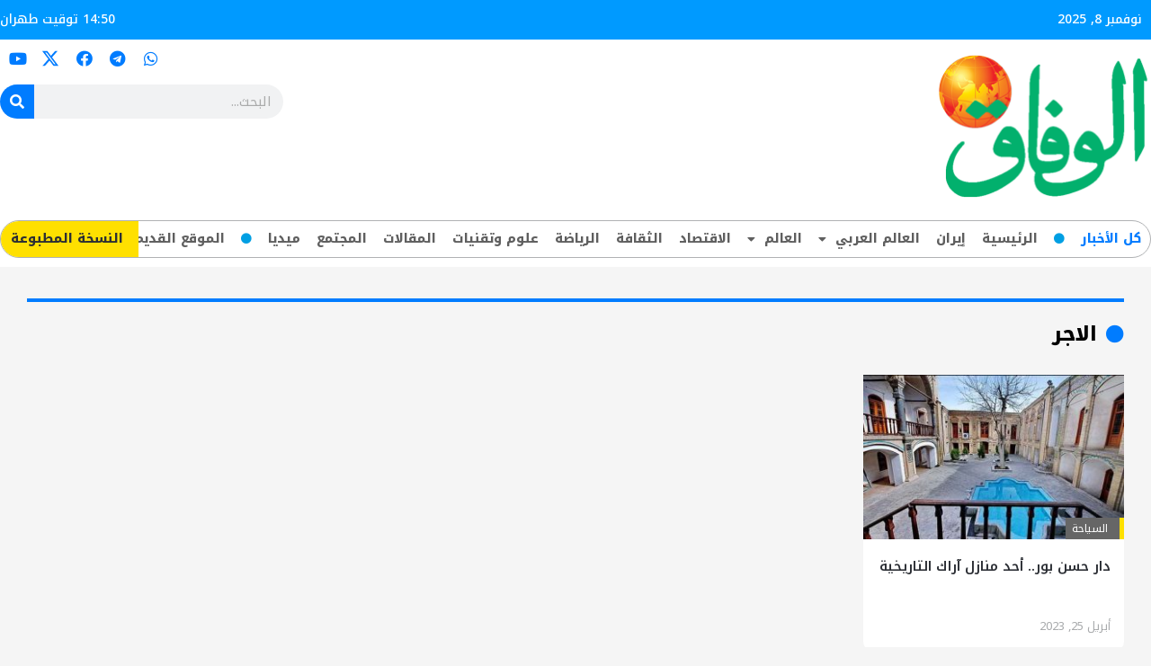

--- FILE ---
content_type: text/html; charset=UTF-8
request_url: https://al-vefagh.net/tag/%D8%A7%D9%84%D8%A7%D8%AC%D8%B1/
body_size: 23430
content:
<!DOCTYPE html>
<html dir="rtl" lang="ar">
<head>
<meta charset="UTF-8">
<meta name="viewport" content="width=device-width, initial-scale=1">
<link rel="profile" href="https://gmpg.org/xfn/11"> 
<title>الاجر &#8211; الوفاق</title>
<meta name='robots' content='max-image-preview:large' />
<style>img:is([sizes="auto" i], [sizes^="auto," i]) { contain-intrinsic-size: 3000px 1500px }</style>
<link rel='dns-prefetch' href='//fonts.googleapis.com' />
<!-- <link rel='stylesheet' id='astra-theme-css-rtl-css' href='https://al-vefagh.net/wp-content/themes/astra/assets/css/minified/main.min-rtl.css?ver=4.2.2' media='all' /> -->
<link rel="stylesheet" type="text/css" href="//al-vefagh.net/wp-content/cache/wpfc-minified/owrvj8d/5x4u9.css" media="all"/>
<style id='astra-theme-css-inline-css'>
:root{--ast-container-default-xlg-padding:3em;--ast-container-default-lg-padding:3em;--ast-container-default-slg-padding:2em;--ast-container-default-md-padding:3em;--ast-container-default-sm-padding:3em;--ast-container-default-xs-padding:2.4em;--ast-container-default-xxs-padding:1.8em;--ast-code-block-background:#EEEEEE;--ast-comment-inputs-background:#FAFAFA;}html{font-size:93.75%;}a{color:var(--ast-global-color-0);}a:hover,a:focus{color:var(--ast-global-color-1);}body,button,input,select,textarea,.ast-button,.ast-custom-button{font-family:'Noto Kufi Arabic',sans-serif;font-weight:inherit;font-size:15px;font-size:1rem;line-height:1.6em;}blockquote{color:var(--ast-global-color-3);}h1,.entry-content h1,h2,.entry-content h2,h3,.entry-content h3,h4,.entry-content h4,h5,.entry-content h5,h6,.entry-content h6,.site-title,.site-title a{font-family:'Noto Kufi Arabic',sans-serif;font-weight:600;}.site-title{font-size:35px;font-size:2.3333333333333rem;display:block;}.site-header .site-description{font-size:15px;font-size:1rem;display:none;}.entry-title{font-size:30px;font-size:2rem;}h1,.entry-content h1{font-size:40px;font-size:2.6666666666667rem;font-weight:600;font-family:'Noto Kufi Arabic',sans-serif;line-height:1.4em;}h2,.entry-content h2{font-size:30px;font-size:2rem;font-weight:600;font-family:'Noto Kufi Arabic',sans-serif;line-height:1.25em;}h3,.entry-content h3{font-size:25px;font-size:1.6666666666667rem;font-weight:600;font-family:'Noto Kufi Arabic',sans-serif;line-height:1.2em;}h4,.entry-content h4{font-size:20px;font-size:1.3333333333333rem;line-height:1.2em;font-weight:600;font-family:'Noto Kufi Arabic',sans-serif;}h5,.entry-content h5{font-size:18px;font-size:1.2rem;line-height:1.2em;font-weight:600;font-family:'Noto Kufi Arabic',sans-serif;}h6,.entry-content h6{font-size:15px;font-size:1rem;line-height:1.25em;font-weight:600;font-family:'Noto Kufi Arabic',sans-serif;}::selection{background-color:#f0f0f1;color:#000000;}body,h1,.entry-title a,.entry-content h1,h2,.entry-content h2,h3,.entry-content h3,h4,.entry-content h4,h5,.entry-content h5,h6,.entry-content h6{color:var(--ast-global-color-3);}.tagcloud a:hover,.tagcloud a:focus,.tagcloud a.current-item{color:#ffffff;border-color:var(--ast-global-color-0);background-color:var(--ast-global-color-0);}input:focus,input[type="text"]:focus,input[type="email"]:focus,input[type="url"]:focus,input[type="password"]:focus,input[type="reset"]:focus,input[type="search"]:focus,textarea:focus{border-color:var(--ast-global-color-0);}input[type="radio"]:checked,input[type=reset],input[type="checkbox"]:checked,input[type="checkbox"]:hover:checked,input[type="checkbox"]:focus:checked,input[type=range]::-webkit-slider-thumb{border-color:var(--ast-global-color-0);background-color:var(--ast-global-color-0);box-shadow:none;}.site-footer a:hover + .post-count,.site-footer a:focus + .post-count{background:var(--ast-global-color-0);border-color:var(--ast-global-color-0);}.single .nav-links .nav-previous,.single .nav-links .nav-next{color:var(--ast-global-color-0);}.entry-meta,.entry-meta *{line-height:1.45;color:var(--ast-global-color-0);}.entry-meta a:hover,.entry-meta a:hover *,.entry-meta a:focus,.entry-meta a:focus *,.page-links > .page-link,.page-links .page-link:hover,.post-navigation a:hover{color:var(--ast-global-color-1);}#cat option,.secondary .calendar_wrap thead a,.secondary .calendar_wrap thead a:visited{color:var(--ast-global-color-0);}.secondary .calendar_wrap #today,.ast-progress-val span{background:var(--ast-global-color-0);}.secondary a:hover + .post-count,.secondary a:focus + .post-count{background:var(--ast-global-color-0);border-color:var(--ast-global-color-0);}.calendar_wrap #today > a{color:#ffffff;}.page-links .page-link,.single .post-navigation a{color:var(--ast-global-color-0);}.ast-archive-title{color:var(--ast-global-color-2);}.widget-title,.widget .wp-block-heading{font-size:21px;font-size:1.4rem;color:var(--ast-global-color-2);}#secondary,#secondary button,#secondary input,#secondary select,#secondary textarea{font-size:15px;font-size:1rem;}.ast-single-post .entry-content a,.ast-comment-content a:not(.ast-comment-edit-reply-wrap a){text-decoration:underline;}.ast-single-post .wp-block-button .wp-block-button__link,.ast-single-post .elementor-button-wrapper .elementor-button,.ast-single-post .entry-content .uagb-tab a,.ast-single-post .entry-content .uagb-ifb-cta a,.ast-single-post .entry-content .wp-block-uagb-buttons a,.ast-single-post .entry-content .uabb-module-content a,.ast-single-post .entry-content .uagb-post-grid a,.ast-single-post .entry-content .uagb-timeline a,.ast-single-post .entry-content .uagb-toc__wrap a,.ast-single-post .entry-content .uagb-taxomony-box a,.ast-single-post .entry-content .woocommerce a,.entry-content .wp-block-latest-posts > li > a,.ast-single-post .entry-content .wp-block-file__button{text-decoration:none;}a:focus-visible,.ast-menu-toggle:focus-visible,.site .skip-link:focus-visible,.wp-block-loginout input:focus-visible,.wp-block-search.wp-block-search__button-inside .wp-block-search__inside-wrapper,.ast-header-navigation-arrow:focus-visible,.woocommerce .wc-proceed-to-checkout > .checkout-button:focus-visible,.woocommerce .woocommerce-MyAccount-navigation ul li a:focus-visible,.ast-orders-table__row .ast-orders-table__cell:focus-visible,.woocommerce .woocommerce-order-details .order-again > .button:focus-visible,.woocommerce .woocommerce-message a.button.wc-forward:focus-visible,.woocommerce #minus_qty:focus-visible,.woocommerce #plus_qty:focus-visible,a#ast-apply-coupon:focus-visible,.woocommerce .woocommerce-info a:focus-visible,.woocommerce .astra-shop-summary-wrap a:focus-visible,.woocommerce a.wc-forward:focus-visible,#ast-apply-coupon:focus-visible,.woocommerce-js .woocommerce-mini-cart-item a.remove:focus-visible{outline-style:dotted;outline-color:inherit;outline-width:thin;border-color:transparent;}input:focus,input[type="text"]:focus,input[type="email"]:focus,input[type="url"]:focus,input[type="password"]:focus,input[type="reset"]:focus,input[type="search"]:focus,input[type="number"]:focus,textarea:focus,.wp-block-search__input:focus,[data-section="section-header-mobile-trigger"] .ast-button-wrap .ast-mobile-menu-trigger-minimal:focus,.ast-mobile-popup-drawer.active .menu-toggle-close:focus,.woocommerce-ordering select.orderby:focus,#ast-scroll-top:focus,#coupon_code:focus,.woocommerce-page #comment:focus,.woocommerce #reviews #respond input#submit:focus,.woocommerce a.add_to_cart_button:focus,.woocommerce .button.single_add_to_cart_button:focus,.woocommerce .woocommerce-cart-form button:focus,.woocommerce .woocommerce-cart-form__cart-item .quantity .qty:focus,.woocommerce .woocommerce-billing-fields .woocommerce-billing-fields__field-wrapper .woocommerce-input-wrapper > .input-text:focus,.woocommerce #order_comments:focus,.woocommerce #place_order:focus,.woocommerce .woocommerce-address-fields .woocommerce-address-fields__field-wrapper .woocommerce-input-wrapper > .input-text:focus,.woocommerce .woocommerce-MyAccount-content form button:focus,.woocommerce .woocommerce-MyAccount-content .woocommerce-EditAccountForm .woocommerce-form-row .woocommerce-Input.input-text:focus,.woocommerce .ast-woocommerce-container .woocommerce-pagination ul.page-numbers li a:focus,body #content .woocommerce form .form-row .select2-container--default .select2-selection--single:focus,#ast-coupon-code:focus,.woocommerce.woocommerce-js .quantity input[type=number]:focus,.woocommerce-js .woocommerce-mini-cart-item .quantity input[type=number]:focus,.woocommerce p#ast-coupon-trigger:focus{border-style:dotted;border-color:inherit;border-width:thin;outline-color:transparent;}.ast-logo-title-inline .site-logo-img{padding-right:1em;}#secondary {margin: 4em 0 2.5em;word-break: break-word;line-height: 2;}#secondary li {margin-bottom: 0.75em;}#secondary li:last-child {margin-bottom: 0;}@media (max-width: 768px) {.js_active .ast-plain-container.ast-single-post #secondary {margin-top: 1.5em;}}.ast-separate-container.ast-two-container #secondary .widget {background-color: #fff;padding: 2em;margin-bottom: 2em;}@media (min-width: 993px) {.ast-left-sidebar #secondary {padding-left: 60px;}.ast-right-sidebar #secondary {padding-right: 60px;}}@media (max-width: 993px) {.ast-right-sidebar #secondary {padding-right: 30px;}.ast-left-sidebar #secondary {padding-left: 30px;}}@media (min-width: 993px) {.ast-page-builder-template.ast-left-sidebar #secondary {padding-right: 60px;}.ast-page-builder-template.ast-right-sidebar #secondary {padding-left: 60px;}}@media (max-width: 993px) {.ast-page-builder-template.ast-right-sidebar #secondary {padding-left: 30px;}.ast-page-builder-template.ast-left-sidebar #secondary {padding-right: 30px;}}@media (max-width:921px){#ast-desktop-header{display:none;}}@media (min-width:921px){#ast-mobile-header{display:none;}}.wp-block-buttons.aligncenter{justify-content:center;}.wp-block-button.is-style-outline .wp-block-button__link{border-color:#f0f0f1;}div.wp-block-button.is-style-outline > .wp-block-button__link:not(.has-text-color),div.wp-block-button.wp-block-button__link.is-style-outline:not(.has-text-color){color:#f0f0f1;}.wp-block-button.is-style-outline .wp-block-button__link:hover,div.wp-block-button.is-style-outline .wp-block-button__link:focus,div.wp-block-button.is-style-outline > .wp-block-button__link:not(.has-text-color):hover,div.wp-block-button.wp-block-button__link.is-style-outline:not(.has-text-color):hover{color:#ffffff;background-color:var(--ast-global-color-1);border-color:var(--ast-global-color-1);}.post-page-numbers.current .page-link,.ast-pagination .page-numbers.current{color:#000000;border-color:#f0f0f1;background-color:#f0f0f1;border-radius:2px;}h1.widget-title{font-weight:600;}h2.widget-title{font-weight:600;}h3.widget-title{font-weight:600;}#page{display:flex;flex-direction:column;min-height:100vh;}.ast-404-layout-1 h1.page-title{color:var(--ast-global-color-2);}.single .post-navigation a{line-height:1em;height:inherit;}.error-404 .page-sub-title{font-size:1.5rem;font-weight:inherit;}.search .site-content .content-area .search-form{margin-bottom:0;}#page .site-content{flex-grow:1;}.widget{margin-bottom:3.5em;}#secondary li{line-height:1.5em;}#secondary .wp-block-group h2{margin-bottom:0.7em;}#secondary h2{font-size:1.7rem;}.ast-separate-container .ast-article-post,.ast-separate-container .ast-article-single,.ast-separate-container .ast-comment-list li.depth-1,.ast-separate-container .comment-respond{padding:3em;}.ast-separate-container .ast-comment-list li.depth-1,.hentry{margin-bottom:2em;}.ast-separate-container .ast-archive-description,.ast-separate-container .ast-author-box{border-bottom:1px solid var(--ast-border-color);}.ast-separate-container .comments-title{padding:2em 2em 0 2em;}.ast-page-builder-template .comment-form-textarea,.ast-comment-formwrap .ast-grid-common-col{padding:0;}.ast-comment-formwrap{padding:0 20px;display:inline-flex;column-gap:20px;}.archive.ast-page-builder-template .entry-header{margin-top:2em;}.ast-page-builder-template .ast-comment-formwrap{width:100%;}.entry-title{margin-bottom:0.5em;}.ast-archive-description p{font-size:inherit;font-weight:inherit;line-height:inherit;}@media (min-width:921px){.ast-left-sidebar.ast-page-builder-template #secondary,.archive.ast-right-sidebar.ast-page-builder-template .site-main{padding-right:20px;padding-left:20px;}}@media (max-width:544px){.ast-comment-formwrap.ast-row{column-gap:10px;display:inline-block;}#ast-commentform .ast-grid-common-col{position:relative;width:100%;}}@media (min-width:1201px){.ast-separate-container .ast-article-post,.ast-separate-container .ast-article-single,.ast-separate-container .ast-author-box,.ast-separate-container .ast-404-layout-1,.ast-separate-container .no-results{padding:3em;}}@media (max-width:921px){.ast-separate-container #primary,.ast-separate-container #secondary{padding:1.5em 0;}#primary,#secondary{padding:1.5em 0;margin:0;}.ast-left-sidebar #content > .ast-container{display:flex;flex-direction:column-reverse;width:100%;}}@media (max-width:921px){#secondary.secondary{padding-top:0;}.ast-separate-container.ast-right-sidebar #secondary{padding-left:1em;padding-right:1em;}.ast-separate-container.ast-two-container #secondary{padding-left:0;padding-right:0;}.ast-page-builder-template .entry-header #secondary,.ast-page-builder-template #secondary{margin-top:1.5em;}}@media (max-width:921px){.ast-right-sidebar #primary{padding-left:0;}.ast-page-builder-template.ast-left-sidebar #secondary,ast-page-builder-template.ast-right-sidebar #secondary{padding-left:20px;padding-right:20px;}.ast-right-sidebar #secondary,.ast-left-sidebar #primary{padding-right:0;}.ast-left-sidebar #secondary{padding-left:0;}}@media (min-width:922px){.ast-separate-container.ast-right-sidebar #primary,.ast-separate-container.ast-left-sidebar #primary{border:0;}.search-no-results.ast-separate-container #primary{margin-bottom:4em;}}@media (min-width:922px){.ast-right-sidebar #primary{border-left:1px solid var(--ast-border-color);}.ast-right-sidebar #secondary{border-right:1px solid var(--ast-border-color);margin-right:-1px;}.ast-left-sidebar #primary{border-right:1px solid var(--ast-border-color);}.ast-left-sidebar #secondary{border-left:1px solid var(--ast-border-color);margin-left:-1px;}.ast-separate-container.ast-two-container.ast-right-sidebar #secondary{padding-right:30px;padding-left:0;}.ast-separate-container.ast-two-container.ast-left-sidebar #secondary{padding-left:30px;padding-right:0;}.ast-separate-container.ast-right-sidebar #secondary,.ast-separate-container.ast-left-sidebar #secondary{border:0;margin-left:auto;margin-right:auto;}.ast-separate-container.ast-two-container #secondary .widget:last-child{margin-bottom:0;}}.wp-block-button .wp-block-button__link{color:#000000;}.wp-block-button .wp-block-button__link:hover,.wp-block-button .wp-block-button__link:focus{color:#ffffff;background-color:var(--ast-global-color-1);border-color:var(--ast-global-color-1);}.elementor-widget-heading h1.elementor-heading-title{line-height:1.4em;}.elementor-widget-heading h2.elementor-heading-title{line-height:1.25em;}.elementor-widget-heading h3.elementor-heading-title{line-height:1.2em;}.elementor-widget-heading h4.elementor-heading-title{line-height:1.2em;}.elementor-widget-heading h5.elementor-heading-title{line-height:1.2em;}.elementor-widget-heading h6.elementor-heading-title{line-height:1.25em;}.wp-block-button .wp-block-button__link,.wp-block-search .wp-block-search__button,body .wp-block-file .wp-block-file__button{border-color:#f0f0f1;background-color:#f0f0f1;color:#000000;font-family:inherit;font-weight:inherit;line-height:1em;padding-top:15px;padding-right:30px;padding-bottom:15px;padding-left:30px;}@media (max-width:921px){.wp-block-button .wp-block-button__link,.wp-block-search .wp-block-search__button,body .wp-block-file .wp-block-file__button{padding-top:14px;padding-right:28px;padding-bottom:14px;padding-left:28px;}}@media (max-width:544px){.wp-block-button .wp-block-button__link,.wp-block-search .wp-block-search__button,body .wp-block-file .wp-block-file__button{padding-top:12px;padding-right:24px;padding-bottom:12px;padding-left:24px;}}.menu-toggle,button,.ast-button,.ast-custom-button,.button,input#submit,input[type="button"],input[type="submit"],input[type="reset"],form[CLASS*="wp-block-search__"].wp-block-search .wp-block-search__inside-wrapper .wp-block-search__button,body .wp-block-file .wp-block-file__button,.search .search-submit{border-style:solid;border-top-width:0;border-right-width:0;border-left-width:0;border-bottom-width:0;color:#000000;border-color:#f0f0f1;background-color:#f0f0f1;padding-top:15px;padding-right:30px;padding-bottom:15px;padding-left:30px;font-family:inherit;font-weight:inherit;line-height:1em;}button:focus,.menu-toggle:hover,button:hover,.ast-button:hover,.ast-custom-button:hover .button:hover,.ast-custom-button:hover ,input[type=reset]:hover,input[type=reset]:focus,input#submit:hover,input#submit:focus,input[type="button"]:hover,input[type="button"]:focus,input[type="submit"]:hover,input[type="submit"]:focus,form[CLASS*="wp-block-search__"].wp-block-search .wp-block-search__inside-wrapper .wp-block-search__button:hover,form[CLASS*="wp-block-search__"].wp-block-search .wp-block-search__inside-wrapper .wp-block-search__button:focus,body .wp-block-file .wp-block-file__button:hover,body .wp-block-file .wp-block-file__button:focus{color:#ffffff;background-color:var(--ast-global-color-1);border-color:var(--ast-global-color-1);}form[CLASS*="wp-block-search__"].wp-block-search .wp-block-search__inside-wrapper .wp-block-search__button.has-icon{padding-top:calc(15px - 3px);padding-right:calc(30px - 3px);padding-bottom:calc(15px - 3px);padding-left:calc(30px - 3px);}@media (max-width:921px){.menu-toggle,button,.ast-button,.ast-custom-button,.button,input#submit,input[type="button"],input[type="submit"],input[type="reset"],form[CLASS*="wp-block-search__"].wp-block-search .wp-block-search__inside-wrapper .wp-block-search__button,body .wp-block-file .wp-block-file__button,.search .search-submit{padding-top:14px;padding-right:28px;padding-bottom:14px;padding-left:28px;}}@media (max-width:544px){.menu-toggle,button,.ast-button,.ast-custom-button,.button,input#submit,input[type="button"],input[type="submit"],input[type="reset"],form[CLASS*="wp-block-search__"].wp-block-search .wp-block-search__inside-wrapper .wp-block-search__button,body .wp-block-file .wp-block-file__button,.search .search-submit{padding-top:12px;padding-right:24px;padding-bottom:12px;padding-left:24px;}}@media (max-width:921px){.ast-mobile-header-stack .main-header-bar .ast-search-menu-icon{display:inline-block;}.ast-header-break-point.ast-header-custom-item-outside .ast-mobile-header-stack .main-header-bar .ast-search-icon{margin:0;}.ast-comment-avatar-wrap img{max-width:2.5em;}.ast-separate-container .ast-comment-list li.depth-1{padding:1.5em 2.14em;}.ast-separate-container .comment-respond{padding:2em 2.14em;}.ast-comment-meta{padding:0 1.8888em 1.3333em;}}@media (min-width:544px){.ast-container{max-width:100%;}}@media (max-width:544px){.ast-separate-container .ast-article-post,.ast-separate-container .ast-article-single,.ast-separate-container .comments-title,.ast-separate-container .ast-archive-description{padding:1.5em 1em;}.ast-separate-container #content .ast-container{padding-left:0.54em;padding-right:0.54em;}.ast-separate-container .ast-comment-list li.depth-1{padding:1.5em 1em;margin-bottom:1.5em;}.ast-separate-container .ast-comment-list .bypostauthor{padding:.5em;}.ast-search-menu-icon.ast-dropdown-active .search-field{width:170px;}.ast-separate-container #secondary{padding-top:0;}.ast-separate-container.ast-two-container #secondary .widget{margin-bottom:1.5em;padding-left:1em;padding-right:1em;}}.ast-separate-container{background-color:var(--ast-global-color-4);;}@media (max-width:921px){.site-title{display:block;}.site-header .site-description{display:none;}.entry-title{font-size:30px;}h1,.entry-content h1{font-size:30px;}h2,.entry-content h2{font-size:25px;}h3,.entry-content h3{font-size:20px;}}@media (max-width:544px){.site-title{display:block;}.site-header .site-description{display:none;}.entry-title{font-size:30px;}h1,.entry-content h1{font-size:30px;}h2,.entry-content h2{font-size:25px;}h3,.entry-content h3{font-size:20px;}}@media (max-width:921px){html{font-size:85.5%;}}@media (max-width:544px){html{font-size:85.5%;}}@media (min-width:922px){.ast-container{max-width:1340px;}}@media (min-width:922px){.site-content .ast-container{display:flex;}}@media (max-width:921px){.site-content .ast-container{flex-direction:column;}}@media (min-width:922px){.main-header-menu .sub-menu .menu-item.ast-left-align-sub-menu:hover > .sub-menu,.main-header-menu .sub-menu .menu-item.ast-left-align-sub-menu.focus > .sub-menu{margin-left:-0px;}}blockquote,cite {font-style: initial;}.wp-block-file {display: flex;align-items: center;flex-wrap: wrap;justify-content: space-between;}.wp-block-pullquote {border: none;}.wp-block-pullquote blockquote::before {content: "\201D";font-family: "Helvetica",sans-serif;display: flex;transform: rotate( 180deg );font-size: 6rem;font-style: normal;line-height: 1;font-weight: bold;align-items: center;justify-content: center;}.has-text-align-right > blockquote::before {justify-content: flex-start;}.has-text-align-left > blockquote::before {justify-content: flex-end;}figure.wp-block-pullquote.is-style-solid-color blockquote {max-width: 100%;text-align: inherit;}html body {--wp--custom--ast-default-block-top-padding: 3em;--wp--custom--ast-default-block-right-padding: 3em;--wp--custom--ast-default-block-bottom-padding: 3em;--wp--custom--ast-default-block-left-padding: 3em;--wp--custom--ast-container-width: 1300px;--wp--custom--ast-content-width-size: 1300px;--wp--custom--ast-wide-width-size: calc(1300px + var(--wp--custom--ast-default-block-left-padding) + var(--wp--custom--ast-default-block-right-padding));}.ast-narrow-container {--wp--custom--ast-content-width-size: 750px;--wp--custom--ast-wide-width-size: 750px;}@media(max-width: 921px) {html body {--wp--custom--ast-default-block-top-padding: 3em;--wp--custom--ast-default-block-right-padding: 2em;--wp--custom--ast-default-block-bottom-padding: 3em;--wp--custom--ast-default-block-left-padding: 2em;}}@media(max-width: 544px) {html body {--wp--custom--ast-default-block-top-padding: 3em;--wp--custom--ast-default-block-right-padding: 1.5em;--wp--custom--ast-default-block-bottom-padding: 3em;--wp--custom--ast-default-block-left-padding: 1.5em;}}.entry-content > .wp-block-group,.entry-content > .wp-block-cover,.entry-content > .wp-block-columns {padding-top: var(--wp--custom--ast-default-block-top-padding);padding-right: var(--wp--custom--ast-default-block-right-padding);padding-bottom: var(--wp--custom--ast-default-block-bottom-padding);padding-left: var(--wp--custom--ast-default-block-left-padding);}.ast-plain-container.ast-no-sidebar .entry-content > .alignfull,.ast-page-builder-template .ast-no-sidebar .entry-content > .alignfull {margin-left: calc( -50vw + 50%);margin-right: calc( -50vw + 50%);max-width: 100vw;width: 100vw;}.ast-plain-container.ast-no-sidebar .entry-content .alignfull .alignfull,.ast-page-builder-template.ast-no-sidebar .entry-content .alignfull .alignfull,.ast-plain-container.ast-no-sidebar .entry-content .alignfull .alignwide,.ast-page-builder-template.ast-no-sidebar .entry-content .alignfull .alignwide,.ast-plain-container.ast-no-sidebar .entry-content .alignwide .alignfull,.ast-page-builder-template.ast-no-sidebar .entry-content .alignwide .alignfull,.ast-plain-container.ast-no-sidebar .entry-content .alignwide .alignwide,.ast-page-builder-template.ast-no-sidebar .entry-content .alignwide .alignwide,.ast-plain-container.ast-no-sidebar .entry-content .wp-block-column .alignfull,.ast-page-builder-template.ast-no-sidebar .entry-content .wp-block-column .alignfull,.ast-plain-container.ast-no-sidebar .entry-content .wp-block-column .alignwide,.ast-page-builder-template.ast-no-sidebar .entry-content .wp-block-column .alignwide {margin-left: auto;margin-right: auto;width: 100%;}[ast-blocks-layout] .wp-block-separator:not(.is-style-dots) {height: 0;}[ast-blocks-layout] .wp-block-separator {margin: 20px auto;}[ast-blocks-layout] .wp-block-separator:not(.is-style-wide):not(.is-style-dots) {max-width: 100px;}[ast-blocks-layout] .wp-block-separator.has-background {padding: 0;}.entry-content[ast-blocks-layout] > * {max-width: var(--wp--custom--ast-content-width-size);margin-left: auto;margin-right: auto;}.entry-content[ast-blocks-layout] > .alignwide {max-width: var(--wp--custom--ast-wide-width-size);}.entry-content[ast-blocks-layout] .alignfull {max-width: none;}.entry-content .wp-block-columns {margin-bottom: 0;}blockquote {margin: 1.5em;border: none;}.wp-block-quote:not(.has-text-align-right):not(.has-text-align-center) {border-right: 5px solid rgba(0,0,0,0.05);}.has-text-align-right > blockquote,blockquote.has-text-align-right {border-left: 5px solid rgba(0,0,0,0.05);}.has-text-align-left > blockquote,blockquote.has-text-align-left {border-right: 5px solid rgba(0,0,0,0.05);}.wp-block-site-tagline,.wp-block-latest-posts .read-more {margin-top: 15px;}.wp-block-loginout p label {display: block;}.wp-block-loginout p:not(.login-remember):not(.login-submit) input {width: 100%;}.wp-block-loginout input:focus {border-color: transparent;}.wp-block-loginout input:focus {outline: thin dotted;}.entry-content .wp-block-media-text .wp-block-media-text__content {padding: 0 0 0 8%;}.entry-content .wp-block-media-text.has-media-on-the-right .wp-block-media-text__content {padding: 0 8% 0 0;}.entry-content .wp-block-media-text.has-background .wp-block-media-text__content {padding: 8%;}.entry-content .wp-block-cover:not([class*="background-color"]) .wp-block-cover__inner-container,.entry-content .wp-block-cover:not([class*="background-color"]) .wp-block-cover-image-text,.entry-content .wp-block-cover:not([class*="background-color"]) .wp-block-cover-text,.entry-content .wp-block-cover-image:not([class*="background-color"]) .wp-block-cover__inner-container,.entry-content .wp-block-cover-image:not([class*="background-color"]) .wp-block-cover-image-text,.entry-content .wp-block-cover-image:not([class*="background-color"]) .wp-block-cover-text {color: var(--ast-global-color-5);}.wp-block-loginout .login-remember input {width: 1.1rem;height: 1.1rem;margin: 0 5px 4px 0;vertical-align: middle;}.wp-block-latest-posts > li > *:first-child,.wp-block-latest-posts:not(.is-grid) > li:first-child {margin-top: 0;}.wp-block-search__inside-wrapper .wp-block-search__input {padding: 0 10px;color: var(--ast-global-color-3);background: var(--ast-global-color-5);border-color: var(--ast-border-color);}.wp-block-latest-posts .read-more {margin-bottom: 1.5em;}.wp-block-search__no-button .wp-block-search__inside-wrapper .wp-block-search__input {padding-top: 5px;padding-bottom: 5px;}.wp-block-latest-posts .wp-block-latest-posts__post-date,.wp-block-latest-posts .wp-block-latest-posts__post-author {font-size: 1rem;}.wp-block-latest-posts > li > *,.wp-block-latest-posts:not(.is-grid) > li {margin-top: 12px;margin-bottom: 12px;}.ast-page-builder-template .entry-content[ast-blocks-layout] > *,.ast-page-builder-template .entry-content[ast-blocks-layout] > .alignfull > * {max-width: none;}.ast-page-builder-template .entry-content[ast-blocks-layout] > .alignwide > * {max-width: var(--wp--custom--ast-wide-width-size);}.ast-page-builder-template .entry-content[ast-blocks-layout] > .inherit-container-width > *,.ast-page-builder-template .entry-content[ast-blocks-layout] > * > *,.entry-content[ast-blocks-layout] > .wp-block-cover .wp-block-cover__inner-container {max-width: var(--wp--custom--ast-content-width-size);margin-left: auto;margin-right: auto;}.entry-content[ast-blocks-layout] .wp-block-cover:not(.alignleft):not(.alignright) {width: auto;}@media(max-width: 1200px) {.ast-separate-container .entry-content > .alignfull,.ast-separate-container .entry-content[ast-blocks-layout] > .alignwide,.ast-plain-container .entry-content[ast-blocks-layout] > .alignwide,.ast-plain-container .entry-content .alignfull {margin-left: calc(-1 * min(var(--ast-container-default-xlg-padding),20px)) ;margin-right: calc(-1 * min(var(--ast-container-default-xlg-padding),20px));}}@media(min-width: 1201px) {.ast-separate-container .entry-content > .alignfull {margin-left: calc(-1 * var(--ast-container-default-xlg-padding) );margin-right: calc(-1 * var(--ast-container-default-xlg-padding) );}.ast-separate-container .entry-content[ast-blocks-layout] > .alignwide,.ast-plain-container .entry-content[ast-blocks-layout] > .alignwide {margin-left: calc(-1 * var(--wp--custom--ast-default-block-left-padding) );margin-right: calc(-1 * var(--wp--custom--ast-default-block-right-padding) );}}@media(min-width: 921px) {.ast-separate-container .entry-content .wp-block-group.alignwide:not(.inherit-container-width) > :where(:not(.alignleft):not(.alignright)),.ast-plain-container .entry-content .wp-block-group.alignwide:not(.inherit-container-width) > :where(:not(.alignleft):not(.alignright)) {max-width: calc( var(--wp--custom--ast-content-width-size) + 80px );}.ast-plain-container.ast-right-sidebar .entry-content[ast-blocks-layout] .alignfull,.ast-plain-container.ast-left-sidebar .entry-content[ast-blocks-layout] .alignfull {margin-left: -60px;margin-right: -60px;}}@media(min-width: 544px) {.entry-content > .alignleft {margin-left: 20px;}.entry-content > .alignright {margin-right: 20px;}}@media (max-width:544px){.wp-block-columns .wp-block-column:not(:last-child){margin-bottom:20px;}.wp-block-latest-posts{margin:0;}}@media( max-width: 600px ) {.entry-content .wp-block-media-text .wp-block-media-text__content,.entry-content .wp-block-media-text.has-media-on-the-right .wp-block-media-text__content {padding: 8% 0 0;}.entry-content .wp-block-media-text.has-background .wp-block-media-text__content {padding: 8%;}}.ast-narrow-container .site-content .wp-block-uagb-image--align-full .wp-block-uagb-image__figure {max-width: 100%;margin-left: auto;margin-right: auto;}:root .has-ast-global-color-0-color{color:var(--ast-global-color-0);}:root .has-ast-global-color-0-background-color{background-color:var(--ast-global-color-0);}:root .wp-block-button .has-ast-global-color-0-color{color:var(--ast-global-color-0);}:root .wp-block-button .has-ast-global-color-0-background-color{background-color:var(--ast-global-color-0);}:root .has-ast-global-color-1-color{color:var(--ast-global-color-1);}:root .has-ast-global-color-1-background-color{background-color:var(--ast-global-color-1);}:root .wp-block-button .has-ast-global-color-1-color{color:var(--ast-global-color-1);}:root .wp-block-button .has-ast-global-color-1-background-color{background-color:var(--ast-global-color-1);}:root .has-ast-global-color-2-color{color:var(--ast-global-color-2);}:root .has-ast-global-color-2-background-color{background-color:var(--ast-global-color-2);}:root .wp-block-button .has-ast-global-color-2-color{color:var(--ast-global-color-2);}:root .wp-block-button .has-ast-global-color-2-background-color{background-color:var(--ast-global-color-2);}:root .has-ast-global-color-3-color{color:var(--ast-global-color-3);}:root .has-ast-global-color-3-background-color{background-color:var(--ast-global-color-3);}:root .wp-block-button .has-ast-global-color-3-color{color:var(--ast-global-color-3);}:root .wp-block-button .has-ast-global-color-3-background-color{background-color:var(--ast-global-color-3);}:root .has-ast-global-color-4-color{color:var(--ast-global-color-4);}:root .has-ast-global-color-4-background-color{background-color:var(--ast-global-color-4);}:root .wp-block-button .has-ast-global-color-4-color{color:var(--ast-global-color-4);}:root .wp-block-button .has-ast-global-color-4-background-color{background-color:var(--ast-global-color-4);}:root .has-ast-global-color-5-color{color:var(--ast-global-color-5);}:root .has-ast-global-color-5-background-color{background-color:var(--ast-global-color-5);}:root .wp-block-button .has-ast-global-color-5-color{color:var(--ast-global-color-5);}:root .wp-block-button .has-ast-global-color-5-background-color{background-color:var(--ast-global-color-5);}:root .has-ast-global-color-6-color{color:var(--ast-global-color-6);}:root .has-ast-global-color-6-background-color{background-color:var(--ast-global-color-6);}:root .wp-block-button .has-ast-global-color-6-color{color:var(--ast-global-color-6);}:root .wp-block-button .has-ast-global-color-6-background-color{background-color:var(--ast-global-color-6);}:root .has-ast-global-color-7-color{color:var(--ast-global-color-7);}:root .has-ast-global-color-7-background-color{background-color:var(--ast-global-color-7);}:root .wp-block-button .has-ast-global-color-7-color{color:var(--ast-global-color-7);}:root .wp-block-button .has-ast-global-color-7-background-color{background-color:var(--ast-global-color-7);}:root .has-ast-global-color-8-color{color:var(--ast-global-color-8);}:root .has-ast-global-color-8-background-color{background-color:var(--ast-global-color-8);}:root .wp-block-button .has-ast-global-color-8-color{color:var(--ast-global-color-8);}:root .wp-block-button .has-ast-global-color-8-background-color{background-color:var(--ast-global-color-8);}:root{--ast-global-color-0:#0170B9;--ast-global-color-1:#3a3a3a;--ast-global-color-2:#3a3a3a;--ast-global-color-3:#4B4F58;--ast-global-color-4:#F5F5F5;--ast-global-color-5:#FFFFFF;--ast-global-color-6:#E5E5E5;--ast-global-color-7:#424242;--ast-global-color-8:#000000;}:root {--ast-border-color : #dddddd;}.ast-archive-entry-banner {-js-display: flex;display: flex;flex-direction: column;justify-content: center;text-align: center;position: relative;background: #eeeeee;}.ast-archive-entry-banner[data-banner-width-type="custom"] {margin: 0 auto;width: 100%;}.ast-archive-entry-banner[data-banner-layout="layout-1"] {background: inherit;padding: 20px 0;text-align: left;}body.archive .ast-archive-description{max-width:1300px;width:100%;text-align:left;padding-top:3em;padding-right:3em;padding-bottom:3em;padding-left:3em;}body.archive .ast-archive-description .ast-archive-title,body.archive .ast-archive-description .ast-archive-title *{font-size:40px;font-size:2.6666666666667rem;}body.archive .ast-archive-description > *:not(:last-child){margin-bottom:10px;}@media (max-width:921px){body.archive .ast-archive-description{text-align:left;}}@media (max-width:544px){body.archive .ast-archive-description{text-align:left;}}.ast-breadcrumbs .trail-browse,.ast-breadcrumbs .trail-items,.ast-breadcrumbs .trail-items li{display:inline-block;margin:0;padding:0;border:none;background:inherit;text-indent:0;text-decoration:none;}.ast-breadcrumbs .trail-browse{font-size:inherit;font-style:inherit;font-weight:inherit;color:inherit;}.ast-breadcrumbs .trail-items{list-style:none;}.trail-items li::after{padding:0 0.3em;content:"\00bb";}.trail-items li:last-of-type::after{display:none;}h1,.entry-content h1,h2,.entry-content h2,h3,.entry-content h3,h4,.entry-content h4,h5,.entry-content h5,h6,.entry-content h6{color:var(--ast-global-color-2);}.entry-title a{color:var(--ast-global-color-2);}@media (max-width:921px){.ast-builder-grid-row-container.ast-builder-grid-row-tablet-3-firstrow .ast-builder-grid-row > *:first-child,.ast-builder-grid-row-container.ast-builder-grid-row-tablet-3-lastrow .ast-builder-grid-row > *:last-child{grid-column:1 / -1;}}@media (max-width:544px){.ast-builder-grid-row-container.ast-builder-grid-row-mobile-3-firstrow .ast-builder-grid-row > *:first-child,.ast-builder-grid-row-container.ast-builder-grid-row-mobile-3-lastrow .ast-builder-grid-row > *:last-child{grid-column:1 / -1;}}.ast-builder-layout-element[data-section="title_tagline"]{display:flex;}@media (max-width:921px){.ast-header-break-point .ast-builder-layout-element[data-section="title_tagline"]{display:flex;}}@media (max-width:544px){.ast-header-break-point .ast-builder-layout-element[data-section="title_tagline"]{display:flex;}}.ast-builder-menu-1{font-family:inherit;font-weight:inherit;}.ast-builder-menu-1 .sub-menu,.ast-builder-menu-1 .inline-on-mobile .sub-menu{border-top-width:2px;border-bottom-width:0px;border-right-width:0px;border-left-width:0px;border-color:#f0f0f1;border-style:solid;}.ast-builder-menu-1 .main-header-menu > .menu-item > .sub-menu,.ast-builder-menu-1 .main-header-menu > .menu-item > .astra-full-megamenu-wrapper{margin-top:0px;}.ast-desktop .ast-builder-menu-1 .main-header-menu > .menu-item > .sub-menu:before,.ast-desktop .ast-builder-menu-1 .main-header-menu > .menu-item > .astra-full-megamenu-wrapper:before{height:calc( 0px + 5px );}.ast-desktop .ast-builder-menu-1 .menu-item .sub-menu .menu-link{border-style:none;}@media (max-width:921px){.ast-header-break-point .ast-builder-menu-1 .menu-item.menu-item-has-children > .ast-menu-toggle{top:0;}.ast-builder-menu-1 .inline-on-mobile .menu-item.menu-item-has-children > .ast-menu-toggle{left:-15px;}.ast-builder-menu-1 .menu-item-has-children > .menu-link:after{content:unset;}.ast-builder-menu-1 .main-header-menu > .menu-item > .sub-menu,.ast-builder-menu-1 .main-header-menu > .menu-item > .astra-full-megamenu-wrapper{margin-top:0;}}@media (max-width:544px){.ast-header-break-point .ast-builder-menu-1 .menu-item.menu-item-has-children > .ast-menu-toggle{top:0;}.ast-builder-menu-1 .main-header-menu > .menu-item > .sub-menu,.ast-builder-menu-1 .main-header-menu > .menu-item > .astra-full-megamenu-wrapper{margin-top:0;}}.ast-builder-menu-1{display:flex;}@media (max-width:921px){.ast-header-break-point .ast-builder-menu-1{display:flex;}}@media (max-width:544px){.ast-header-break-point .ast-builder-menu-1{display:flex;}}.site-below-footer-wrap{padding-top:20px;padding-bottom:20px;}.site-below-footer-wrap[data-section="section-below-footer-builder"]{background-color:#eeeeee;;min-height:80px;}.site-below-footer-wrap[data-section="section-below-footer-builder"] .ast-builder-grid-row{max-width:1300px;margin-left:auto;margin-right:auto;}.site-below-footer-wrap[data-section="section-below-footer-builder"] .ast-builder-grid-row,.site-below-footer-wrap[data-section="section-below-footer-builder"] .site-footer-section{align-items:flex-start;}.site-below-footer-wrap[data-section="section-below-footer-builder"].ast-footer-row-inline .site-footer-section{display:flex;margin-bottom:0;}.ast-builder-grid-row-full .ast-builder-grid-row{grid-template-columns:1fr;}@media (max-width:921px){.site-below-footer-wrap[data-section="section-below-footer-builder"].ast-footer-row-tablet-inline .site-footer-section{display:flex;margin-bottom:0;}.site-below-footer-wrap[data-section="section-below-footer-builder"].ast-footer-row-tablet-stack .site-footer-section{display:block;margin-bottom:10px;}.ast-builder-grid-row-container.ast-builder-grid-row-tablet-full .ast-builder-grid-row{grid-template-columns:1fr;}}@media (max-width:544px){.site-below-footer-wrap[data-section="section-below-footer-builder"].ast-footer-row-mobile-inline .site-footer-section{display:flex;margin-bottom:0;}.site-below-footer-wrap[data-section="section-below-footer-builder"].ast-footer-row-mobile-stack .site-footer-section{display:block;margin-bottom:10px;}.ast-builder-grid-row-container.ast-builder-grid-row-mobile-full .ast-builder-grid-row{grid-template-columns:1fr;}}.site-below-footer-wrap[data-section="section-below-footer-builder"]{display:grid;}@media (max-width:921px){.ast-header-break-point .site-below-footer-wrap[data-section="section-below-footer-builder"]{display:grid;}}@media (max-width:544px){.ast-header-break-point .site-below-footer-wrap[data-section="section-below-footer-builder"]{display:grid;}}.ast-footer-copyright{text-align:center;}.ast-footer-copyright {color:var(--ast-global-color-3);}@media (max-width:921px){.ast-footer-copyright{text-align:center;}}@media (max-width:544px){.ast-footer-copyright{text-align:center;}}.ast-footer-copyright.ast-builder-layout-element{display:flex;}@media (max-width:921px){.ast-header-break-point .ast-footer-copyright.ast-builder-layout-element{display:flex;}}@media (max-width:544px){.ast-header-break-point .ast-footer-copyright.ast-builder-layout-element{display:flex;}}.footer-widget-area.widget-area.site-footer-focus-item{width:auto;}.elementor-template-full-width .ast-container{display:block;}@media (max-width:544px){.elementor-element .elementor-wc-products .woocommerce[class*="columns-"] ul.products li.product{width:auto;margin:0;}.elementor-element .woocommerce .woocommerce-result-count{float:none;}}.ast-header-break-point .main-header-bar{border-bottom-width:1px;}@media (min-width:922px){.main-header-bar{border-bottom-width:1px;}}@media (min-width:922px){#primary{width:70%;}#secondary{width:30%;}}.main-header-menu .menu-item, #astra-footer-menu .menu-item, .main-header-bar .ast-masthead-custom-menu-items{-js-display:flex;display:flex;-webkit-box-pack:center;-webkit-justify-content:center;-moz-box-pack:center;-ms-flex-pack:center;justify-content:center;-webkit-box-orient:vertical;-webkit-box-direction:normal;-webkit-flex-direction:column;-moz-box-orient:vertical;-moz-box-direction:normal;-ms-flex-direction:column;flex-direction:column;}.main-header-menu > .menu-item > .menu-link, #astra-footer-menu > .menu-item > .menu-link{height:100%;-webkit-box-align:center;-webkit-align-items:center;-moz-box-align:center;-ms-flex-align:center;align-items:center;-js-display:flex;display:flex;}.ast-header-break-point .main-navigation ul .menu-item .menu-link .icon-arrow:first-of-type svg{top:.2em;margin-top:0px;margin-right:0px;width:.65em;transform:translate(0, -2px) rotateZ(90deg);}.ast-mobile-popup-content .ast-submenu-expanded > .ast-menu-toggle{transform:rotateX(180deg);overflow-y:auto;}.ast-separate-container .blog-layout-1, .ast-separate-container .blog-layout-2, .ast-separate-container .blog-layout-3{background-color:transparent;background-image:none;}.ast-separate-container .ast-article-post{background-color:var(--ast-global-color-5);;background-image:none;;}@media (max-width:921px){.ast-separate-container .ast-article-post{background-color:var(--ast-global-color-5);;background-image:none;;}}@media (max-width:544px){.ast-separate-container .ast-article-post{background-color:var(--ast-global-color-5);;background-image:none;;}}.ast-separate-container .ast-article-single:not(.ast-related-post), .ast-separate-container .comments-area .comment-respond,.ast-separate-container .comments-area .ast-comment-list li, .woocommerce.ast-separate-container .ast-woocommerce-container, .ast-separate-container .error-404, .ast-separate-container .no-results, .single.ast-separate-container .site-main .ast-author-meta, .ast-separate-container .related-posts-title-wrapper,.ast-separate-container .comments-count-wrapper, .ast-box-layout.ast-plain-container .site-content,.ast-padded-layout.ast-plain-container .site-content, .ast-separate-container .comments-area .comments-title, .ast-separate-container .ast-archive-description{background-color:var(--ast-global-color-5);;background-image:none;;}@media (max-width:921px){.ast-separate-container .ast-article-single:not(.ast-related-post), .ast-separate-container .comments-area .comment-respond,.ast-separate-container .comments-area .ast-comment-list li, .woocommerce.ast-separate-container .ast-woocommerce-container, .ast-separate-container .error-404, .ast-separate-container .no-results, .single.ast-separate-container .site-main .ast-author-meta, .ast-separate-container .related-posts-title-wrapper,.ast-separate-container .comments-count-wrapper, .ast-box-layout.ast-plain-container .site-content,.ast-padded-layout.ast-plain-container .site-content, .ast-separate-container .comments-area .comments-title, .ast-separate-container .ast-archive-description{background-color:var(--ast-global-color-5);;background-image:none;;}}@media (max-width:544px){.ast-separate-container .ast-article-single:not(.ast-related-post), .ast-separate-container .comments-area .comment-respond,.ast-separate-container .comments-area .ast-comment-list li, .woocommerce.ast-separate-container .ast-woocommerce-container, .ast-separate-container .error-404, .ast-separate-container .no-results, .single.ast-separate-container .site-main .ast-author-meta, .ast-separate-container .related-posts-title-wrapper,.ast-separate-container .comments-count-wrapper, .ast-box-layout.ast-plain-container .site-content,.ast-padded-layout.ast-plain-container .site-content, .ast-separate-container .comments-area .comments-title, .ast-separate-container .ast-archive-description{background-color:var(--ast-global-color-5);;background-image:none;;}}.ast-separate-container.ast-two-container #secondary .widget{background-color:var(--ast-global-color-5);;background-image:none;;}@media (max-width:921px){.ast-separate-container.ast-two-container #secondary .widget{background-color:var(--ast-global-color-5);;background-image:none;;}}@media (max-width:544px){.ast-separate-container.ast-two-container #secondary .widget{background-color:var(--ast-global-color-5);;background-image:none;;}}.ast-plain-container, .ast-page-builder-template{background-color:var(--ast-global-color-5);;background-image:none;;}@media (max-width:921px){.ast-plain-container, .ast-page-builder-template{background-color:var(--ast-global-color-5);;background-image:none;;}}@media (max-width:544px){.ast-plain-container, .ast-page-builder-template{background-color:var(--ast-global-color-5);;background-image:none;;}}.ast-mobile-header-content > *,.ast-desktop-header-content > * {padding: 10px 0;height: auto;}.ast-mobile-header-content > *:first-child,.ast-desktop-header-content > *:first-child {padding-top: 10px;}.ast-mobile-header-content > .ast-builder-menu,.ast-desktop-header-content > .ast-builder-menu {padding-top: 0;}.ast-mobile-header-content > *:last-child,.ast-desktop-header-content > *:last-child {padding-bottom: 0;}.ast-mobile-header-content .ast-search-menu-icon.ast-inline-search label,.ast-desktop-header-content .ast-search-menu-icon.ast-inline-search label {width: 100%;}.ast-desktop-header-content .main-header-bar-navigation .ast-submenu-expanded > .ast-menu-toggle::before {transform: rotateX(180deg);}#ast-desktop-header .ast-desktop-header-content,.ast-mobile-header-content .ast-search-icon,.ast-desktop-header-content .ast-search-icon,.ast-mobile-header-wrap .ast-mobile-header-content,.ast-main-header-nav-open.ast-popup-nav-open .ast-mobile-header-wrap .ast-mobile-header-content,.ast-main-header-nav-open.ast-popup-nav-open .ast-desktop-header-content {display: none;}.ast-main-header-nav-open.ast-header-break-point #ast-desktop-header .ast-desktop-header-content,.ast-main-header-nav-open.ast-header-break-point .ast-mobile-header-wrap .ast-mobile-header-content {display: block;}.ast-desktop .ast-desktop-header-content .astra-menu-animation-slide-up > .menu-item > .sub-menu,.ast-desktop .ast-desktop-header-content .astra-menu-animation-slide-up > .menu-item .menu-item > .sub-menu,.ast-desktop .ast-desktop-header-content .astra-menu-animation-slide-down > .menu-item > .sub-menu,.ast-desktop .ast-desktop-header-content .astra-menu-animation-slide-down > .menu-item .menu-item > .sub-menu,.ast-desktop .ast-desktop-header-content .astra-menu-animation-fade > .menu-item > .sub-menu,.ast-desktop .ast-desktop-header-content .astra-menu-animation-fade > .menu-item .menu-item > .sub-menu {opacity: 1;visibility: visible;}.ast-hfb-header.ast-default-menu-enable.ast-header-break-point .ast-mobile-header-wrap .ast-mobile-header-content .main-header-bar-navigation {width: unset;margin: unset;}.ast-mobile-header-content.content-align-flex-end .main-header-bar-navigation .menu-item-has-children > .ast-menu-toggle,.ast-desktop-header-content.content-align-flex-end .main-header-bar-navigation .menu-item-has-children > .ast-menu-toggle {right: calc( 20px - 0.907em);left: auto;}.ast-mobile-header-content .ast-search-menu-icon,.ast-mobile-header-content .ast-search-menu-icon.slide-search,.ast-desktop-header-content .ast-search-menu-icon,.ast-desktop-header-content .ast-search-menu-icon.slide-search {width: 100%;position: relative;display: block;left: auto;transform: none;}.ast-mobile-header-content .ast-search-menu-icon.slide-search .search-form,.ast-mobile-header-content .ast-search-menu-icon .search-form,.ast-desktop-header-content .ast-search-menu-icon.slide-search .search-form,.ast-desktop-header-content .ast-search-menu-icon .search-form {left: 0;visibility: visible;opacity: 1;position: relative;top: auto;transform: none;padding: 0;display: block;overflow: hidden;}.ast-mobile-header-content .ast-search-menu-icon.ast-inline-search .search-field,.ast-mobile-header-content .ast-search-menu-icon .search-field,.ast-desktop-header-content .ast-search-menu-icon.ast-inline-search .search-field,.ast-desktop-header-content .ast-search-menu-icon .search-field {width: 100%;padding-left: 5.5em;}.ast-mobile-header-content .ast-search-menu-icon .search-submit,.ast-desktop-header-content .ast-search-menu-icon .search-submit {display: block;position: absolute;height: 100%;top: 0;left: 0;padding: 0 1em;border-radius: 0;}.ast-hfb-header.ast-default-menu-enable.ast-header-break-point .ast-mobile-header-wrap .ast-mobile-header-content .main-header-bar-navigation ul .sub-menu .menu-link {padding-right: 30px;}.ast-hfb-header.ast-default-menu-enable.ast-header-break-point .ast-mobile-header-wrap .ast-mobile-header-content .main-header-bar-navigation .sub-menu .menu-item .menu-item .menu-link {padding-right: 40px;}.ast-mobile-popup-drawer.active .ast-mobile-popup-inner{background-color:#ffffff;;}.ast-mobile-header-wrap .ast-mobile-header-content, .ast-desktop-header-content{background-color:#ffffff;;}.ast-mobile-popup-content > *, .ast-mobile-header-content > *, .ast-desktop-popup-content > *, .ast-desktop-header-content > *{padding-top:0px;padding-bottom:0px;}.content-align-flex-start .ast-builder-layout-element{justify-content:flex-start;}.content-align-flex-start .main-header-menu{text-align:right;}.ast-mobile-popup-drawer.active .menu-toggle-close{color:#3a3a3a;}.ast-mobile-header-wrap .ast-primary-header-bar,.ast-primary-header-bar .site-primary-header-wrap{min-height:80px;}.ast-desktop .ast-primary-header-bar .main-header-menu > .menu-item{line-height:80px;}@media (max-width:921px){#masthead .ast-mobile-header-wrap .ast-primary-header-bar,#masthead .ast-mobile-header-wrap .ast-below-header-bar{padding-left:20px;padding-right:20px;}}.ast-header-break-point .ast-primary-header-bar{border-bottom-width:1px;border-bottom-color:#eaeaea;border-bottom-style:solid;}@media (min-width:922px){.ast-primary-header-bar{border-bottom-width:1px;border-bottom-color:#eaeaea;border-bottom-style:solid;}}.ast-primary-header-bar{background-color:#ffffff;;}.ast-primary-header-bar{display:block;}@media (max-width:921px){.ast-header-break-point .ast-primary-header-bar{display:grid;}}@media (max-width:544px){.ast-header-break-point .ast-primary-header-bar{display:grid;}}[data-section="section-header-mobile-trigger"] .ast-button-wrap .ast-mobile-menu-trigger-minimal{color:#f0f0f1;border:none;background:transparent;}[data-section="section-header-mobile-trigger"] .ast-button-wrap .mobile-menu-toggle-icon .ast-mobile-svg{width:20px;height:20px;fill:#f0f0f1;}[data-section="section-header-mobile-trigger"] .ast-button-wrap .mobile-menu-wrap .mobile-menu{color:#f0f0f1;}.ast-builder-menu-mobile .main-navigation .menu-item.menu-item-has-children > .ast-menu-toggle{top:0;}.ast-builder-menu-mobile .main-navigation .menu-item-has-children > .menu-link:after{content:unset;}.ast-hfb-header .ast-builder-menu-mobile .main-header-menu, .ast-hfb-header .ast-builder-menu-mobile .main-navigation .menu-item .menu-link, .ast-hfb-header .ast-builder-menu-mobile .main-navigation .menu-item .sub-menu .menu-link{border-style:none;}.ast-builder-menu-mobile .main-navigation .menu-item.menu-item-has-children > .ast-menu-toggle{top:0;}@media (max-width:921px){.ast-builder-menu-mobile .main-navigation .menu-item.menu-item-has-children > .ast-menu-toggle{top:0;}.ast-builder-menu-mobile .main-navigation .menu-item-has-children > .menu-link:after{content:unset;}}@media (max-width:544px){.ast-builder-menu-mobile .main-navigation .menu-item.menu-item-has-children > .ast-menu-toggle{top:0;}}.ast-builder-menu-mobile .main-navigation{display:block;}@media (max-width:921px){.ast-header-break-point .ast-builder-menu-mobile .main-navigation{display:block;}}@media (max-width:544px){.ast-header-break-point .ast-builder-menu-mobile .main-navigation{display:block;}}:root{--e-global-color-astglobalcolor0:#0170B9;--e-global-color-astglobalcolor1:#3a3a3a;--e-global-color-astglobalcolor2:#3a3a3a;--e-global-color-astglobalcolor3:#4B4F58;--e-global-color-astglobalcolor4:#F5F5F5;--e-global-color-astglobalcolor5:#FFFFFF;--e-global-color-astglobalcolor6:#E5E5E5;--e-global-color-astglobalcolor7:#424242;--e-global-color-astglobalcolor8:#000000;}
</style>
<link rel='stylesheet' id='astra-google-fonts-css' href='https://fonts.googleapis.com/css?family=Noto+Kufi+Arabic%3A400%2C%2C600&#038;display=fallback&#038;ver=4.2.2' media='all' />
<!-- <link rel='stylesheet' id='wp-block-library-rtl-css' href='https://al-vefagh.net/wp-includes/css/dist/block-library/style-rtl.min.css?ver=6.8.3' media='all' /> -->
<!-- <link rel='stylesheet' id='jet-engine-frontend-css' href='https://al-vefagh.net/wp-content/plugins/jet-engine/assets/css/frontend.css?ver=3.2.4' media='all' /> -->
<link rel="stylesheet" type="text/css" href="//al-vefagh.net/wp-content/cache/wpfc-minified/g0f0ejog/5x4u9.css" media="all"/>
<style id='global-styles-inline-css'>
:root{--wp--preset--aspect-ratio--square: 1;--wp--preset--aspect-ratio--4-3: 4/3;--wp--preset--aspect-ratio--3-4: 3/4;--wp--preset--aspect-ratio--3-2: 3/2;--wp--preset--aspect-ratio--2-3: 2/3;--wp--preset--aspect-ratio--16-9: 16/9;--wp--preset--aspect-ratio--9-16: 9/16;--wp--preset--color--black: #000000;--wp--preset--color--cyan-bluish-gray: #abb8c3;--wp--preset--color--white: #ffffff;--wp--preset--color--pale-pink: #f78da7;--wp--preset--color--vivid-red: #cf2e2e;--wp--preset--color--luminous-vivid-orange: #ff6900;--wp--preset--color--luminous-vivid-amber: #fcb900;--wp--preset--color--light-green-cyan: #7bdcb5;--wp--preset--color--vivid-green-cyan: #00d084;--wp--preset--color--pale-cyan-blue: #8ed1fc;--wp--preset--color--vivid-cyan-blue: #0693e3;--wp--preset--color--vivid-purple: #9b51e0;--wp--preset--color--ast-global-color-0: var(--ast-global-color-0);--wp--preset--color--ast-global-color-1: var(--ast-global-color-1);--wp--preset--color--ast-global-color-2: var(--ast-global-color-2);--wp--preset--color--ast-global-color-3: var(--ast-global-color-3);--wp--preset--color--ast-global-color-4: var(--ast-global-color-4);--wp--preset--color--ast-global-color-5: var(--ast-global-color-5);--wp--preset--color--ast-global-color-6: var(--ast-global-color-6);--wp--preset--color--ast-global-color-7: var(--ast-global-color-7);--wp--preset--color--ast-global-color-8: var(--ast-global-color-8);--wp--preset--gradient--vivid-cyan-blue-to-vivid-purple: linear-gradient(135deg,rgba(6,147,227,1) 0%,rgb(155,81,224) 100%);--wp--preset--gradient--light-green-cyan-to-vivid-green-cyan: linear-gradient(135deg,rgb(122,220,180) 0%,rgb(0,208,130) 100%);--wp--preset--gradient--luminous-vivid-amber-to-luminous-vivid-orange: linear-gradient(135deg,rgba(252,185,0,1) 0%,rgba(255,105,0,1) 100%);--wp--preset--gradient--luminous-vivid-orange-to-vivid-red: linear-gradient(135deg,rgba(255,105,0,1) 0%,rgb(207,46,46) 100%);--wp--preset--gradient--very-light-gray-to-cyan-bluish-gray: linear-gradient(135deg,rgb(238,238,238) 0%,rgb(169,184,195) 100%);--wp--preset--gradient--cool-to-warm-spectrum: linear-gradient(135deg,rgb(74,234,220) 0%,rgb(151,120,209) 20%,rgb(207,42,186) 40%,rgb(238,44,130) 60%,rgb(251,105,98) 80%,rgb(254,248,76) 100%);--wp--preset--gradient--blush-light-purple: linear-gradient(135deg,rgb(255,206,236) 0%,rgb(152,150,240) 100%);--wp--preset--gradient--blush-bordeaux: linear-gradient(135deg,rgb(254,205,165) 0%,rgb(254,45,45) 50%,rgb(107,0,62) 100%);--wp--preset--gradient--luminous-dusk: linear-gradient(135deg,rgb(255,203,112) 0%,rgb(199,81,192) 50%,rgb(65,88,208) 100%);--wp--preset--gradient--pale-ocean: linear-gradient(135deg,rgb(255,245,203) 0%,rgb(182,227,212) 50%,rgb(51,167,181) 100%);--wp--preset--gradient--electric-grass: linear-gradient(135deg,rgb(202,248,128) 0%,rgb(113,206,126) 100%);--wp--preset--gradient--midnight: linear-gradient(135deg,rgb(2,3,129) 0%,rgb(40,116,252) 100%);--wp--preset--font-size--small: 13px;--wp--preset--font-size--medium: 20px;--wp--preset--font-size--large: 36px;--wp--preset--font-size--x-large: 42px;--wp--preset--spacing--20: 0.44rem;--wp--preset--spacing--30: 0.67rem;--wp--preset--spacing--40: 1rem;--wp--preset--spacing--50: 1.5rem;--wp--preset--spacing--60: 2.25rem;--wp--preset--spacing--70: 3.38rem;--wp--preset--spacing--80: 5.06rem;--wp--preset--shadow--natural: 6px 6px 9px rgba(0, 0, 0, 0.2);--wp--preset--shadow--deep: 12px 12px 50px rgba(0, 0, 0, 0.4);--wp--preset--shadow--sharp: 6px 6px 0px rgba(0, 0, 0, 0.2);--wp--preset--shadow--outlined: 6px 6px 0px -3px rgba(255, 255, 255, 1), 6px 6px rgba(0, 0, 0, 1);--wp--preset--shadow--crisp: 6px 6px 0px rgba(0, 0, 0, 1);}:root { --wp--style--global--content-size: var(--wp--custom--ast-content-width-size);--wp--style--global--wide-size: var(--wp--custom--ast-wide-width-size); }:where(body) { margin: 0; }.wp-site-blocks > .alignleft { float: left; margin-right: 2em; }.wp-site-blocks > .alignright { float: right; margin-left: 2em; }.wp-site-blocks > .aligncenter { justify-content: center; margin-left: auto; margin-right: auto; }:where(.wp-site-blocks) > * { margin-block-start: 24px; margin-block-end: 0; }:where(.wp-site-blocks) > :first-child { margin-block-start: 0; }:where(.wp-site-blocks) > :last-child { margin-block-end: 0; }:root { --wp--style--block-gap: 24px; }:root :where(.is-layout-flow) > :first-child{margin-block-start: 0;}:root :where(.is-layout-flow) > :last-child{margin-block-end: 0;}:root :where(.is-layout-flow) > *{margin-block-start: 24px;margin-block-end: 0;}:root :where(.is-layout-constrained) > :first-child{margin-block-start: 0;}:root :where(.is-layout-constrained) > :last-child{margin-block-end: 0;}:root :where(.is-layout-constrained) > *{margin-block-start: 24px;margin-block-end: 0;}:root :where(.is-layout-flex){gap: 24px;}:root :where(.is-layout-grid){gap: 24px;}.is-layout-flow > .alignleft{float: left;margin-inline-start: 0;margin-inline-end: 2em;}.is-layout-flow > .alignright{float: right;margin-inline-start: 2em;margin-inline-end: 0;}.is-layout-flow > .aligncenter{margin-left: auto !important;margin-right: auto !important;}.is-layout-constrained > .alignleft{float: left;margin-inline-start: 0;margin-inline-end: 2em;}.is-layout-constrained > .alignright{float: right;margin-inline-start: 2em;margin-inline-end: 0;}.is-layout-constrained > .aligncenter{margin-left: auto !important;margin-right: auto !important;}.is-layout-constrained > :where(:not(.alignleft):not(.alignright):not(.alignfull)){max-width: var(--wp--style--global--content-size);margin-left: auto !important;margin-right: auto !important;}.is-layout-constrained > .alignwide{max-width: var(--wp--style--global--wide-size);}body .is-layout-flex{display: flex;}.is-layout-flex{flex-wrap: wrap;align-items: center;}.is-layout-flex > :is(*, div){margin: 0;}body .is-layout-grid{display: grid;}.is-layout-grid > :is(*, div){margin: 0;}body{padding-top: 0px;padding-right: 0px;padding-bottom: 0px;padding-left: 0px;}a:where(:not(.wp-element-button)){text-decoration: none;}:root :where(.wp-element-button, .wp-block-button__link){background-color: #32373c;border-width: 0;color: #fff;font-family: inherit;font-size: inherit;line-height: inherit;padding: calc(0.667em + 2px) calc(1.333em + 2px);text-decoration: none;}.has-black-color{color: var(--wp--preset--color--black) !important;}.has-cyan-bluish-gray-color{color: var(--wp--preset--color--cyan-bluish-gray) !important;}.has-white-color{color: var(--wp--preset--color--white) !important;}.has-pale-pink-color{color: var(--wp--preset--color--pale-pink) !important;}.has-vivid-red-color{color: var(--wp--preset--color--vivid-red) !important;}.has-luminous-vivid-orange-color{color: var(--wp--preset--color--luminous-vivid-orange) !important;}.has-luminous-vivid-amber-color{color: var(--wp--preset--color--luminous-vivid-amber) !important;}.has-light-green-cyan-color{color: var(--wp--preset--color--light-green-cyan) !important;}.has-vivid-green-cyan-color{color: var(--wp--preset--color--vivid-green-cyan) !important;}.has-pale-cyan-blue-color{color: var(--wp--preset--color--pale-cyan-blue) !important;}.has-vivid-cyan-blue-color{color: var(--wp--preset--color--vivid-cyan-blue) !important;}.has-vivid-purple-color{color: var(--wp--preset--color--vivid-purple) !important;}.has-ast-global-color-0-color{color: var(--wp--preset--color--ast-global-color-0) !important;}.has-ast-global-color-1-color{color: var(--wp--preset--color--ast-global-color-1) !important;}.has-ast-global-color-2-color{color: var(--wp--preset--color--ast-global-color-2) !important;}.has-ast-global-color-3-color{color: var(--wp--preset--color--ast-global-color-3) !important;}.has-ast-global-color-4-color{color: var(--wp--preset--color--ast-global-color-4) !important;}.has-ast-global-color-5-color{color: var(--wp--preset--color--ast-global-color-5) !important;}.has-ast-global-color-6-color{color: var(--wp--preset--color--ast-global-color-6) !important;}.has-ast-global-color-7-color{color: var(--wp--preset--color--ast-global-color-7) !important;}.has-ast-global-color-8-color{color: var(--wp--preset--color--ast-global-color-8) !important;}.has-black-background-color{background-color: var(--wp--preset--color--black) !important;}.has-cyan-bluish-gray-background-color{background-color: var(--wp--preset--color--cyan-bluish-gray) !important;}.has-white-background-color{background-color: var(--wp--preset--color--white) !important;}.has-pale-pink-background-color{background-color: var(--wp--preset--color--pale-pink) !important;}.has-vivid-red-background-color{background-color: var(--wp--preset--color--vivid-red) !important;}.has-luminous-vivid-orange-background-color{background-color: var(--wp--preset--color--luminous-vivid-orange) !important;}.has-luminous-vivid-amber-background-color{background-color: var(--wp--preset--color--luminous-vivid-amber) !important;}.has-light-green-cyan-background-color{background-color: var(--wp--preset--color--light-green-cyan) !important;}.has-vivid-green-cyan-background-color{background-color: var(--wp--preset--color--vivid-green-cyan) !important;}.has-pale-cyan-blue-background-color{background-color: var(--wp--preset--color--pale-cyan-blue) !important;}.has-vivid-cyan-blue-background-color{background-color: var(--wp--preset--color--vivid-cyan-blue) !important;}.has-vivid-purple-background-color{background-color: var(--wp--preset--color--vivid-purple) !important;}.has-ast-global-color-0-background-color{background-color: var(--wp--preset--color--ast-global-color-0) !important;}.has-ast-global-color-1-background-color{background-color: var(--wp--preset--color--ast-global-color-1) !important;}.has-ast-global-color-2-background-color{background-color: var(--wp--preset--color--ast-global-color-2) !important;}.has-ast-global-color-3-background-color{background-color: var(--wp--preset--color--ast-global-color-3) !important;}.has-ast-global-color-4-background-color{background-color: var(--wp--preset--color--ast-global-color-4) !important;}.has-ast-global-color-5-background-color{background-color: var(--wp--preset--color--ast-global-color-5) !important;}.has-ast-global-color-6-background-color{background-color: var(--wp--preset--color--ast-global-color-6) !important;}.has-ast-global-color-7-background-color{background-color: var(--wp--preset--color--ast-global-color-7) !important;}.has-ast-global-color-8-background-color{background-color: var(--wp--preset--color--ast-global-color-8) !important;}.has-black-border-color{border-color: var(--wp--preset--color--black) !important;}.has-cyan-bluish-gray-border-color{border-color: var(--wp--preset--color--cyan-bluish-gray) !important;}.has-white-border-color{border-color: var(--wp--preset--color--white) !important;}.has-pale-pink-border-color{border-color: var(--wp--preset--color--pale-pink) !important;}.has-vivid-red-border-color{border-color: var(--wp--preset--color--vivid-red) !important;}.has-luminous-vivid-orange-border-color{border-color: var(--wp--preset--color--luminous-vivid-orange) !important;}.has-luminous-vivid-amber-border-color{border-color: var(--wp--preset--color--luminous-vivid-amber) !important;}.has-light-green-cyan-border-color{border-color: var(--wp--preset--color--light-green-cyan) !important;}.has-vivid-green-cyan-border-color{border-color: var(--wp--preset--color--vivid-green-cyan) !important;}.has-pale-cyan-blue-border-color{border-color: var(--wp--preset--color--pale-cyan-blue) !important;}.has-vivid-cyan-blue-border-color{border-color: var(--wp--preset--color--vivid-cyan-blue) !important;}.has-vivid-purple-border-color{border-color: var(--wp--preset--color--vivid-purple) !important;}.has-ast-global-color-0-border-color{border-color: var(--wp--preset--color--ast-global-color-0) !important;}.has-ast-global-color-1-border-color{border-color: var(--wp--preset--color--ast-global-color-1) !important;}.has-ast-global-color-2-border-color{border-color: var(--wp--preset--color--ast-global-color-2) !important;}.has-ast-global-color-3-border-color{border-color: var(--wp--preset--color--ast-global-color-3) !important;}.has-ast-global-color-4-border-color{border-color: var(--wp--preset--color--ast-global-color-4) !important;}.has-ast-global-color-5-border-color{border-color: var(--wp--preset--color--ast-global-color-5) !important;}.has-ast-global-color-6-border-color{border-color: var(--wp--preset--color--ast-global-color-6) !important;}.has-ast-global-color-7-border-color{border-color: var(--wp--preset--color--ast-global-color-7) !important;}.has-ast-global-color-8-border-color{border-color: var(--wp--preset--color--ast-global-color-8) !important;}.has-vivid-cyan-blue-to-vivid-purple-gradient-background{background: var(--wp--preset--gradient--vivid-cyan-blue-to-vivid-purple) !important;}.has-light-green-cyan-to-vivid-green-cyan-gradient-background{background: var(--wp--preset--gradient--light-green-cyan-to-vivid-green-cyan) !important;}.has-luminous-vivid-amber-to-luminous-vivid-orange-gradient-background{background: var(--wp--preset--gradient--luminous-vivid-amber-to-luminous-vivid-orange) !important;}.has-luminous-vivid-orange-to-vivid-red-gradient-background{background: var(--wp--preset--gradient--luminous-vivid-orange-to-vivid-red) !important;}.has-very-light-gray-to-cyan-bluish-gray-gradient-background{background: var(--wp--preset--gradient--very-light-gray-to-cyan-bluish-gray) !important;}.has-cool-to-warm-spectrum-gradient-background{background: var(--wp--preset--gradient--cool-to-warm-spectrum) !important;}.has-blush-light-purple-gradient-background{background: var(--wp--preset--gradient--blush-light-purple) !important;}.has-blush-bordeaux-gradient-background{background: var(--wp--preset--gradient--blush-bordeaux) !important;}.has-luminous-dusk-gradient-background{background: var(--wp--preset--gradient--luminous-dusk) !important;}.has-pale-ocean-gradient-background{background: var(--wp--preset--gradient--pale-ocean) !important;}.has-electric-grass-gradient-background{background: var(--wp--preset--gradient--electric-grass) !important;}.has-midnight-gradient-background{background: var(--wp--preset--gradient--midnight) !important;}.has-small-font-size{font-size: var(--wp--preset--font-size--small) !important;}.has-medium-font-size{font-size: var(--wp--preset--font-size--medium) !important;}.has-large-font-size{font-size: var(--wp--preset--font-size--large) !important;}.has-x-large-font-size{font-size: var(--wp--preset--font-size--x-large) !important;}
:root :where(.wp-block-pullquote){font-size: 1.5em;line-height: 1.6;}
</style>
<!-- <link rel='stylesheet' id='elementor-icons-css' href='https://al-vefagh.net/wp-content/plugins/elementor/assets/lib/eicons/css/elementor-icons.min.css?ver=5.21.0' media='all' /> -->
<!-- <link rel='stylesheet' id='elementor-frontend-css' href='https://al-vefagh.net/wp-content/plugins/elementor/assets/css/frontend-lite-rtl.min.css?ver=3.15.3' media='all' /> -->
<!-- <link rel='stylesheet' id='swiper-css' href='https://al-vefagh.net/wp-content/plugins/elementor/assets/lib/swiper/css/swiper.min.css?ver=5.3.6' media='all' /> -->
<link rel="stylesheet" type="text/css" href="//al-vefagh.net/wp-content/cache/wpfc-minified/7m9c132q/5x4u9.css" media="all"/>
<link rel='stylesheet' id='elementor-post-5-css' href='https://al-vefagh.net/wp-content/uploads/elementor/css/post-5.css?ver=1693322911' media='all' />
<!-- <link rel='stylesheet' id='elementor-pro-css' href='https://al-vefagh.net/wp-content/plugins/elementor-pro/assets/css/frontend-lite-rtl.min.css?ver=3.15.1' media='all' /> -->
<!-- <link rel='stylesheet' id='jet-tabs-frontend-css' href='https://al-vefagh.net/wp-content/plugins/jet-tabs/assets/css/jet-tabs-frontend.css?ver=2.1.24' media='all' /> -->
<!-- <link rel='stylesheet' id='elementor-global-css' href='https://al-vefagh.net/wp-content/uploads/elementor/css/global.css?ver=1693322909' media='all' /> -->
<link rel="stylesheet" type="text/css" href="//al-vefagh.net/wp-content/cache/wpfc-minified/lxv4h544/5x4u9.css" media="all"/>
<link rel='stylesheet' id='elementor-post-6403-css' href='https://al-vefagh.net/wp-content/uploads/elementor/css/post-6403.css?ver=1756118317' media='all' />
<link rel='stylesheet' id='elementor-post-6407-css' href='https://al-vefagh.net/wp-content/uploads/elementor/css/post-6407.css?ver=1739362917' media='all' />
<link rel='stylesheet' id='elementor-post-6359-css' href='https://al-vefagh.net/wp-content/uploads/elementor/css/post-6359.css?ver=1739362675' media='all' />
<!-- <link rel='stylesheet' id='alvefaq-theme-css-css' href='https://al-vefagh.net/wp-content/themes/alvefaq-child/style.css?ver=1.0.0' media='all' /> -->
<link rel="stylesheet" type="text/css" href="//al-vefagh.net/wp-content/cache/wpfc-minified/f1mtefzw/5x4u9.css" media="all"/>
<link rel='stylesheet' id='google-earlyaccess-1-css' href='https://fonts.googleapis.com/earlyaccess/notokufiarabic.css?ver=6.8.3' media='all' />
<!-- <link rel='stylesheet' id='elementor-icons-shared-0-css' href='https://al-vefagh.net/wp-content/plugins/elementor/assets/lib/font-awesome/css/fontawesome.min.css?ver=5.15.3' media='all' /> -->
<!-- <link rel='stylesheet' id='elementor-icons-fa-brands-css' href='https://al-vefagh.net/wp-content/plugins/elementor/assets/lib/font-awesome/css/brands.min.css?ver=5.15.3' media='all' /> -->
<!-- <link rel='stylesheet' id='elementor-icons-fa-solid-css' href='https://al-vefagh.net/wp-content/plugins/elementor/assets/lib/font-awesome/css/solid.min.css?ver=5.15.3' media='all' /> -->
<link rel="preconnect" href="https://fonts.gstatic.com/" crossorigin><!--[if IE]>
<script src="https://al-vefagh.net/wp-content/themes/astra/assets/js/minified/flexibility.min.js?ver=4.2.2" id="astra-flexibility-js"></script>
<script id="astra-flexibility-js-after">
flexibility(document.documentElement);
</script>
<![endif]-->
<link rel="https://api.w.org/" href="https://al-vefagh.net/wp-json/" /><link rel="alternate" title="JSON" type="application/json" href="https://al-vefagh.net/wp-json/wp/v2/tags/18473" /><meta name="generator" content="WordPress 6.8.3" />
<meta name="generator" content="Elementor 3.15.3; features: e_dom_optimization, e_optimized_assets_loading, e_optimized_css_loading, additional_custom_breakpoints; settings: css_print_method-external, google_font-enabled, font_display-auto">
<link rel="icon" href="https://al-vefagh.net/wp-content/uploads/2022/11/cropped-cropped-logo-1-32x32.png" sizes="32x32" />
<link rel="icon" href="https://al-vefagh.net/wp-content/uploads/2022/11/cropped-cropped-logo-1-192x192.png" sizes="192x192" />
<link rel="apple-touch-icon" href="https://al-vefagh.net/wp-content/uploads/2022/11/cropped-cropped-logo-1-180x180.png" />
<meta name="msapplication-TileImage" content="https://al-vefagh.net/wp-content/uploads/2022/11/cropped-cropped-logo-1-270x270.png" />
</head>
<body itemtype='https://schema.org/Blog' itemscope='itemscope' class="rtl archive tag tag-18473 wp-theme-astra wp-child-theme-alvefaq-child ast-desktop ast-separate-container ast-right-sidebar astra-4.2.2 group-blog ast-inherit-site-logo-transparent ast-hfb-header elementor-page-6359 elementor-default elementor-template-full-width elementor-kit-5">
<a
class="skip-link screen-reader-text"
href="#content"
role="link"
title="تخطي إلى المحتوى">
تخطي إلى المحتوى</a>
<div
class="hfeed site" id="page">
<div data-elementor-type="header" data-elementor-id="6403" class="elementor elementor-6403 elementor-location-header" data-elementor-post-type="elementor_library">
<section class="elementor-section elementor-top-section elementor-element elementor-element-192bf58 elementor-section-boxed elementor-section-height-default elementor-section-height-default" data-id="192bf58" data-element_type="section" data-settings="{&quot;background_background&quot;:&quot;classic&quot;}">
<div class="elementor-container elementor-column-gap-default">
<div class="elementor-column elementor-col-100 elementor-top-column elementor-element elementor-element-92ff9b8" data-id="92ff9b8" data-element_type="column">
<div class="elementor-widget-wrap elementor-element-populated">
<section class="elementor-section elementor-inner-section elementor-element elementor-element-729c47f elementor-section-boxed elementor-section-height-default elementor-section-height-default" data-id="729c47f" data-element_type="section">
<div class="elementor-container elementor-column-gap-default">
<div class="elementor-column elementor-col-50 elementor-inner-column elementor-element elementor-element-b3869ca" data-id="b3869ca" data-element_type="column">
<div class="elementor-widget-wrap elementor-element-populated">
<div class="elementor-element elementor-element-0923899 elementor-icon-list--layout-inline elementor-mobile-align-right elementor-list-item-link-full_width elementor-widget elementor-widget-icon-list" data-id="0923899" data-element_type="widget" data-widget_type="icon-list.default">
<div class="elementor-widget-container">
<!-- <link rel="stylesheet" href="https://al-vefagh.net/wp-content/plugins/elementor/assets/css/widget-icon-list-rtl.min.css"> -->
<link rel="stylesheet" type="text/css" href="//al-vefagh.net/wp-content/cache/wpfc-minified/fgy36o71/5x4u9.css" media="all"/>		<ul class="elementor-icon-list-items elementor-inline-items">
<li class="elementor-icon-list-item elementor-inline-item">
<span class="elementor-icon-list-text">نوفمبر 8, 2025</span>
</li>
</ul>
</div>
</div>
</div>
</div>
<div class="elementor-column elementor-col-50 elementor-inner-column elementor-element elementor-element-b23ea21" data-id="b23ea21" data-element_type="column">
<div class="elementor-widget-wrap elementor-element-populated">
<div class="elementor-element elementor-element-ecec72a elementor-icon-list--layout-inline elementor-align-left elementor-list-item-link-full_width elementor-widget elementor-widget-icon-list" data-id="ecec72a" data-element_type="widget" data-widget_type="icon-list.default">
<div class="elementor-widget-container">
<ul class="elementor-icon-list-items elementor-inline-items">
<li class="elementor-icon-list-item elementor-inline-item">
<span class="elementor-icon-list-text">14:50</span>
</li>
<li class="elementor-icon-list-item elementor-inline-item">
<span class="elementor-icon-list-text">توقيت طهران</span>
</li>
</ul>
</div>
</div>
</div>
</div>
</div>
</section>
</div>
</div>
</div>
</section>
<section class="elementor-section elementor-top-section elementor-element elementor-element-5eb813b elementor-hidden-tablet elementor-hidden-mobile elementor-section-boxed elementor-section-height-default elementor-section-height-default" data-id="5eb813b" data-element_type="section" data-settings="{&quot;background_background&quot;:&quot;classic&quot;}">
<div class="elementor-container elementor-column-gap-default">
<div class="elementor-column elementor-col-100 elementor-top-column elementor-element elementor-element-f7d7318" data-id="f7d7318" data-element_type="column">
<div class="elementor-widget-wrap elementor-element-populated">
<section class="elementor-section elementor-inner-section elementor-element elementor-element-6837a58 elementor-section-boxed elementor-section-height-default elementor-section-height-default" data-id="6837a58" data-element_type="section">
<div class="elementor-container elementor-column-gap-default">
<div class="elementor-column elementor-col-50 elementor-inner-column elementor-element elementor-element-644ddbf" data-id="644ddbf" data-element_type="column">
<div class="elementor-widget-wrap elementor-element-populated">
<div class="elementor-element elementor-element-37a6447 elementor-widget elementor-widget-image" data-id="37a6447" data-element_type="widget" data-widget_type="image.default">
<div class="elementor-widget-container">
<style>/*! elementor - v3.15.0 - 20-08-2023 */
.elementor-widget-image{text-align:center}.elementor-widget-image a{display:inline-block}.elementor-widget-image a img[src$=".svg"]{width:48px}.elementor-widget-image img{vertical-align:middle;display:inline-block}</style>													<a href="https://al-vefagh.net">
<img width="241" height="168" src="https://al-vefagh.net/wp-content/uploads/2022/11/logoAlVefagh-1.png" class="attachment-full size-full wp-image-282602" alt="" />								</a>
</div>
</div>
</div>
</div>
<div class="elementor-column elementor-col-50 elementor-inner-column elementor-element elementor-element-2a4cdcf" data-id="2a4cdcf" data-element_type="column">
<div class="elementor-widget-wrap elementor-element-populated">
<div class="elementor-element elementor-element-dc6c858 elementor-icon-list--layout-inline elementor-align-left header-social-icon elementor-mobile-align-center elementor-list-item-link-full_width elementor-widget elementor-widget-icon-list" data-id="dc6c858" data-element_type="widget" data-widget_type="icon-list.default">
<div class="elementor-widget-container">
<ul class="elementor-icon-list-items elementor-inline-items">
<li class="elementor-icon-list-item elementor-inline-item">
<a href="http://chat.whatsapp.com/C0MOr9BKiom7OhzSX7TGwM">
<span class="elementor-icon-list-icon">
<i aria-hidden="true" class="fab fa-whatsapp"></i>						</span>
<span class="elementor-icon-list-text"></span>
</a>
</li>
<li class="elementor-icon-list-item elementor-inline-item">
<a href="http://t.me/ALVEFAGHTELEGRAM">
<span class="elementor-icon-list-icon">
<i aria-hidden="true" class="fab fa-telegram"></i>						</span>
<span class="elementor-icon-list-text"></span>
</a>
</li>
<li class="elementor-icon-list-item elementor-inline-item">
<a href="http://fb.me/alvefaghnews">
<span class="elementor-icon-list-icon">
<i aria-hidden="true" class="fab fa-facebook-f"></i>						</span>
<span class="elementor-icon-list-text"></span>
</a>
</li>
<li class="elementor-icon-list-item elementor-inline-item">
<a href="http://Twitter.com/alvefagh">
<span class="elementor-icon-list-icon">
<svg xmlns="http://www.w3.org/2000/svg" fill-rule="evenodd" clip-rule="evenodd" viewBox="0 0 512 462.799"><path fill-rule="nonzero" d="M403.229 0h78.506L310.219 196.04 512 462.799H354.002L230.261 301.007 88.669 462.799h-78.56l183.455-209.683L0 0h161.999l111.856 147.88L403.229 0zm-27.556 415.805h43.505L138.363 44.527h-46.68l283.99 371.278z"></path></svg>						</span>
<span class="elementor-icon-list-text"></span>
</a>
</li>
<li class="elementor-icon-list-item elementor-inline-item">
<a href="http://www.youtube.com/@al_vefagh">
<span class="elementor-icon-list-icon">
<i aria-hidden="true" class="fab fa-youtube"></i>						</span>
<span class="elementor-icon-list-text"></span>
</a>
</li>
</ul>
</div>
</div>
<div class="elementor-element elementor-element-d575de4 elementor-search-form--skin-classic elementor-search-form--button-type-icon elementor-search-form--icon-search elementor-widget elementor-widget-search-form" data-id="d575de4" data-element_type="widget" data-settings="{&quot;skin&quot;:&quot;classic&quot;}" data-widget_type="search-form.default">
<div class="elementor-widget-container">
<!-- <link rel="stylesheet" href="https://al-vefagh.net/wp-content/plugins/elementor-pro/assets/css/widget-theme-elements-rtl.min.css"> -->		<form class="elementor-search-form" action="https://al-vefagh.net" method="get" role="search">
<div class="elementor-search-form__container">
<label class="elementor-screen-only" for="elementor-search-form-d575de4">Search</label>
<input id="elementor-search-form-d575de4" placeholder="البحث..." class="elementor-search-form__input" type="search" name="s" value="">
<button class="elementor-search-form__submit" type="submit" aria-label="Search">
<i aria-hidden="true" class="fas fa-search"></i>							<span class="elementor-screen-only">Search</span>
</button>
</div>
</form>
</div>
</div>
</div>
</div>
</div>
</section>
</div>
</div>
</div>
</section>
<section class="elementor-section elementor-top-section elementor-element elementor-element-98df924 elementor-hidden-tablet elementor-hidden-mobile elementor-section-boxed elementor-section-height-default elementor-section-height-default" data-id="98df924" data-element_type="section" data-settings="{&quot;sticky&quot;:&quot;top&quot;,&quot;background_background&quot;:&quot;classic&quot;,&quot;sticky_on&quot;:[&quot;desktop&quot;,&quot;tablet&quot;,&quot;mobile&quot;],&quot;sticky_offset&quot;:0,&quot;sticky_effects_offset&quot;:0}">
<div class="elementor-container elementor-column-gap-default">
<div class="elementor-column elementor-col-100 elementor-top-column elementor-element elementor-element-0d35bed" data-id="0d35bed" data-element_type="column">
<div class="elementor-widget-wrap elementor-element-populated">
<section class="elementor-section elementor-inner-section elementor-element elementor-element-40d269a elementor-section-boxed elementor-section-height-default elementor-section-height-default" data-id="40d269a" data-element_type="section" data-settings="{&quot;background_background&quot;:&quot;classic&quot;}">
<div class="elementor-container elementor-column-gap-default">
<div class="elementor-column elementor-col-100 elementor-inner-column elementor-element elementor-element-98815ba" data-id="98815ba" data-element_type="column">
<div class="elementor-widget-wrap elementor-element-populated">
<div class="elementor-element elementor-element-7a4e934 elementor-nav-menu--dropdown-tablet elementor-nav-menu__text-align-aside elementor-nav-menu--toggle elementor-nav-menu--burger elementor-widget elementor-widget-nav-menu" data-id="7a4e934" data-element_type="widget" data-settings="{&quot;layout&quot;:&quot;horizontal&quot;,&quot;submenu_icon&quot;:{&quot;value&quot;:&quot;&lt;i class=\&quot;fas fa-caret-down\&quot;&gt;&lt;\/i&gt;&quot;,&quot;library&quot;:&quot;fa-solid&quot;},&quot;toggle&quot;:&quot;burger&quot;}" data-widget_type="nav-menu.default">
<div class="elementor-widget-container">
<!-- <link rel="stylesheet" href="https://al-vefagh.net/wp-content/plugins/elementor-pro/assets/css/widget-nav-menu-rtl.min.css"> -->			<nav class="elementor-nav-menu--main elementor-nav-menu__container elementor-nav-menu--layout-horizontal e--pointer-none">
<ul id="menu-1-7a4e934" class="elementor-nav-menu"><li class="menu-item menu-item-type-post_type menu-item-object-page current_page_parent menu-item-6530"><a href="https://al-vefagh.net/%da%a9%d9%84-%d8%a7%d9%84%d8%a3%d8%ae%d8%a8%d8%a7%d8%b1/" class="elementor-item menu-link">کل‌ الأخبار</a></li>
<li class="menu-item menu-item-type-custom menu-item-object-custom menu-item-6531"><a href="#" class="elementor-item elementor-item-anchor menu-link"><span class="circle-menu"><i aria-hidden="true" class="fas fa-circle"></i></span></a></li>
<li class="menu-item menu-item-type-post_type menu-item-object-page menu-item-home menu-item-6529"><a href="https://al-vefagh.net/" class="elementor-item menu-link">الرئيسية</a></li>
<li class="menu-item menu-item-type-taxonomy menu-item-object-category menu-item-731"><a href="https://al-vefagh.net/category/%d8%a5%d9%8a%d8%b1%d8%a7%d9%86/" class="elementor-item menu-link">إيران</a></li>
<li class="menu-item menu-item-type-taxonomy menu-item-object-category menu-item-has-children menu-item-743"><a href="https://al-vefagh.net/category/%d8%a7%d9%84%d8%b9%d8%a7%d9%84%d9%85-%d8%a7%d9%84%d8%b9%d8%b1%d8%a8%d9%8a/" class="elementor-item menu-link">العالم العربي<span role="application" class="dropdown-menu-toggle ast-header-navigation-arrow" tabindex="0" aria-expanded="false" aria-label="القائمة" ></span></a>
<ul class="sub-menu elementor-nav-menu--dropdown">
<li class="menu-item menu-item-type-taxonomy menu-item-object-category menu-item-750"><a href="https://al-vefagh.net/category/%d8%a7%d9%84%d8%b9%d8%a7%d9%84%d9%85-%d8%a7%d9%84%d8%b9%d8%b1%d8%a8%d9%8a/%d9%81%d9%84%d8%b3%d8%b7%d9%8a%d9%86/" class="elementor-sub-item menu-link">فلسطين</a></li>
<li class="menu-item menu-item-type-taxonomy menu-item-object-category menu-item-751"><a href="https://al-vefagh.net/category/%d8%a7%d9%84%d8%b9%d8%a7%d9%84%d9%85-%d8%a7%d9%84%d8%b9%d8%b1%d8%a8%d9%8a/%d9%84%d8%a8%d9%86%d8%a7%d9%86/" class="elementor-sub-item menu-link">لبنان</a></li>
<li class="menu-item menu-item-type-taxonomy menu-item-object-category menu-item-748"><a href="https://al-vefagh.net/category/%d8%a7%d9%84%d8%b9%d8%a7%d9%84%d9%85-%d8%a7%d9%84%d8%b9%d8%b1%d8%a8%d9%8a/%d8%b3%d9%88%d8%b1%d9%8a%d8%a9/" class="elementor-sub-item menu-link">سورية</a></li>
<li class="menu-item menu-item-type-taxonomy menu-item-object-category menu-item-745"><a href="https://al-vefagh.net/category/%d8%a7%d9%84%d8%b9%d8%a7%d9%84%d9%85-%d8%a7%d9%84%d8%b9%d8%b1%d8%a8%d9%8a/%d8%a7%d9%84%d8%b9%d8%b1%d8%a7%d9%82/" class="elementor-sub-item menu-link">العراق</a></li>
<li class="menu-item menu-item-type-taxonomy menu-item-object-category menu-item-747"><a href="https://al-vefagh.net/category/%d8%a7%d9%84%d8%b9%d8%a7%d9%84%d9%85-%d8%a7%d9%84%d8%b9%d8%b1%d8%a8%d9%8a/%d8%af%d9%88%d9%84-%d8%a7%d9%84%d8%ae%d9%84%d9%8a%d8%ac-%d8%a7%d9%84%d9%81%d8%a7%d8%b1%d8%b3%d9%8a/" class="elementor-sub-item menu-link">دول الخليج الفارسي</a></li>
<li class="menu-item menu-item-type-taxonomy menu-item-object-category menu-item-744"><a href="https://al-vefagh.net/category/%d8%a7%d9%84%d8%b9%d8%a7%d9%84%d9%85-%d8%a7%d9%84%d8%b9%d8%b1%d8%a8%d9%8a/%d8%a7%d9%84%d8%b3%d8%b9%d9%88%d8%af%d9%8a%d8%a9/" class="elementor-sub-item menu-link">السعودية</a></li>
<li class="menu-item menu-item-type-taxonomy menu-item-object-category menu-item-752"><a href="https://al-vefagh.net/category/%d8%a7%d9%84%d8%b9%d8%a7%d9%84%d9%85-%d8%a7%d9%84%d8%b9%d8%b1%d8%a8%d9%8a/%d9%85%d8%b5%d8%b1/" class="elementor-sub-item menu-link">مصر</a></li>
<li class="menu-item menu-item-type-taxonomy menu-item-object-category menu-item-746"><a href="https://al-vefagh.net/category/%d8%a7%d9%84%d8%b9%d8%a7%d9%84%d9%85-%d8%a7%d9%84%d8%b9%d8%b1%d8%a8%d9%8a/%d8%a7%d9%84%d9%85%d8%ba%d8%b1%d8%a8-%d8%a7%d9%84%d8%b9%d8%b1%d8%a8%d9%8a/" class="elementor-sub-item menu-link">المغرب العربي</a></li>
<li class="menu-item menu-item-type-taxonomy menu-item-object-category menu-item-749"><a href="https://al-vefagh.net/category/%d8%a7%d9%84%d8%b9%d8%a7%d9%84%d9%85-%d8%a7%d9%84%d8%b9%d8%b1%d8%a8%d9%8a/%d8%b9%d9%8a%d9%86-%d8%b9%d9%84%d9%89-%d8%a7%d9%84%d8%b9%d8%af%d9%88/" class="elementor-sub-item menu-link">عين على العدو</a></li>
</ul>
</li>
<li class="menu-item menu-item-type-taxonomy menu-item-object-category menu-item-has-children menu-item-735"><a href="https://al-vefagh.net/category/%d8%a7%d9%84%d8%b9%d8%a7%d9%84%d9%85/" class="elementor-item menu-link">العالم<span role="application" class="dropdown-menu-toggle ast-header-navigation-arrow" tabindex="0" aria-expanded="false" aria-label="القائمة" ></span></a>
<ul class="sub-menu elementor-nav-menu--dropdown">
<li class="menu-item menu-item-type-taxonomy menu-item-object-category menu-item-736"><a href="https://al-vefagh.net/category/%d8%a7%d9%84%d8%b9%d8%a7%d9%84%d9%85/%d8%a2%d8%b3%db%8c%d8%a7/" class="elementor-sub-item menu-link">آسیا</a></li>
<li class="menu-item menu-item-type-taxonomy menu-item-object-category menu-item-741"><a href="https://al-vefagh.net/category/%d8%a7%d9%84%d8%b9%d8%a7%d9%84%d9%85/%d8%a3%d9%88%d8%b1%d9%88%d8%a8%d8%a7/" class="elementor-sub-item menu-link">أوروبا</a></li>
<li class="menu-item menu-item-type-taxonomy menu-item-object-category menu-item-739"><a href="https://al-vefagh.net/category/%d8%a7%d9%84%d8%b9%d8%a7%d9%84%d9%85/%d8%a3%d9%85%d8%b1%d9%8a%d9%83%d8%a7/" class="elementor-sub-item menu-link">أمريكا</a></li>
<li class="menu-item menu-item-type-taxonomy menu-item-object-category menu-item-740"><a href="https://al-vefagh.net/category/%d8%a7%d9%84%d8%b9%d8%a7%d9%84%d9%85/%d8%a3%d9%85%d8%b1%d9%8a%d9%83%d8%a7-%d8%a7%d9%84%d9%84%d8%a7%d8%aa%d9%8a%d9%86%d9%8a%d8%a9/" class="elementor-sub-item menu-link">أمريكا اللاتينية</a></li>
<li class="menu-item menu-item-type-taxonomy menu-item-object-category menu-item-737"><a href="https://al-vefagh.net/category/%d8%a7%d9%84%d8%b9%d8%a7%d9%84%d9%85/%d8%a3%d9%81%d8%b1%d9%8a%d9%82%d9%8a%d8%a7/" class="elementor-sub-item menu-link">أفريقيا</a></li>
<li class="menu-item menu-item-type-taxonomy menu-item-object-category menu-item-738"><a href="https://al-vefagh.net/category/%d8%a7%d9%84%d8%b9%d8%a7%d9%84%d9%85/%d8%a3%d9%81%d8%ba%d8%a7%d9%86%d8%b3%d8%aa%d8%a7%d9%86/" class="elementor-sub-item menu-link">أفغانستان</a></li>
<li class="menu-item menu-item-type-taxonomy menu-item-object-category menu-item-742"><a href="https://al-vefagh.net/category/%d8%a7%d9%84%d8%b9%d8%a7%d9%84%d9%85/%d8%a8%d8%a7%d9%83%d8%b3%d8%aa%d8%a7%d9%86/" class="elementor-sub-item menu-link">باكستان</a></li>
</ul>
</li>
<li class="menu-item menu-item-type-taxonomy menu-item-object-category menu-item-730"><a href="https://al-vefagh.net/category/%d8%a7%d9%84%d8%a7%d9%82%d8%aa%d8%b5%d8%a7%d8%af/" class="elementor-item menu-link">الاقتصاد</a></li>
<li class="menu-item menu-item-type-taxonomy menu-item-object-category menu-item-754"><a href="https://al-vefagh.net/category/%d8%a7%d9%84%d8%ab%d9%82%d8%a7%d9%81%d8%a9/" class="elementor-item menu-link">الثقافة</a></li>
<li class="menu-item menu-item-type-taxonomy menu-item-object-category menu-item-733"><a href="https://al-vefagh.net/category/%d8%a7%d9%84%d8%b1%d9%8a%d8%a7%d8%b6%d8%a9/" class="elementor-item menu-link">الرياضة</a></li>
<li class="menu-item menu-item-type-taxonomy menu-item-object-category menu-item-755"><a href="https://al-vefagh.net/category/%d8%b9%d9%84%d9%88%d9%85-%d9%88%d8%aa%d9%82%d9%86%d9%8a%d8%a7%d8%aa/" class="elementor-item menu-link">علوم وتقنيات</a></li>
<li class="menu-item menu-item-type-taxonomy menu-item-object-category menu-item-757"><a href="https://al-vefagh.net/category/%d8%a7%d9%84%d9%85%d9%82%d8%a7%d9%84%d8%a7%d8%aa/" class="elementor-item menu-link">المقالات</a></li>
<li class="menu-item menu-item-type-taxonomy menu-item-object-category menu-item-753"><a href="https://al-vefagh.net/category/%d8%a7%d9%84%d9%85%d8%ac%d8%aa%d9%85%d8%b9/" class="elementor-item menu-link">المجتمع</a></li>
<li class="menu-item menu-item-type-taxonomy menu-item-object-category menu-item-7435"><a href="https://al-vefagh.net/category/%d9%85%d9%8a%d8%af%d9%8a%d8%a7/" class="elementor-item menu-link">ميديا</a></li>
<li class="menu-item menu-item-type-custom menu-item-object-custom menu-item-6532"><a href="#" class="elementor-item elementor-item-anchor menu-link"><span class="circle-menu"><i aria-hidden="true" class="fas fa-circle"></i></span></a></li>
<li class="menu-item menu-item-type-custom menu-item-object-custom menu-item-1053"><a href="https://al-vefagh.ir/" class="elementor-item menu-link">الموقع القديم</a></li>
<li class="menu-item menu-item-type-custom menu-item-object-custom menu-item-1054"><a href="https://newspaper.al-vefagh.ir/" class="elementor-item menu-link">​النسخة المطبوعة</a></li>
</ul>			</nav>
<div class="elementor-menu-toggle" role="button" tabindex="0" aria-label="Menu Toggle" aria-expanded="false">
<i aria-hidden="true" role="presentation" class="elementor-menu-toggle__icon--open eicon-menu-bar"></i><i aria-hidden="true" role="presentation" class="elementor-menu-toggle__icon--close eicon-close"></i>			<span class="elementor-screen-only">Menu</span>
</div>
<nav class="elementor-nav-menu--dropdown elementor-nav-menu__container" aria-hidden="true">
<ul id="menu-2-7a4e934" class="elementor-nav-menu"><li class="menu-item menu-item-type-post_type menu-item-object-page current_page_parent menu-item-6530"><a href="https://al-vefagh.net/%da%a9%d9%84-%d8%a7%d9%84%d8%a3%d8%ae%d8%a8%d8%a7%d8%b1/" class="elementor-item menu-link" tabindex="-1">کل‌ الأخبار</a></li>
<li class="menu-item menu-item-type-custom menu-item-object-custom menu-item-6531"><a href="#" class="elementor-item elementor-item-anchor menu-link" tabindex="-1"><span class="circle-menu"><i aria-hidden="true" class="fas fa-circle"></i></span></a></li>
<li class="menu-item menu-item-type-post_type menu-item-object-page menu-item-home menu-item-6529"><a href="https://al-vefagh.net/" class="elementor-item menu-link" tabindex="-1">الرئيسية</a></li>
<li class="menu-item menu-item-type-taxonomy menu-item-object-category menu-item-731"><a href="https://al-vefagh.net/category/%d8%a5%d9%8a%d8%b1%d8%a7%d9%86/" class="elementor-item menu-link" tabindex="-1">إيران</a></li>
<li class="menu-item menu-item-type-taxonomy menu-item-object-category menu-item-has-children menu-item-743"><a href="https://al-vefagh.net/category/%d8%a7%d9%84%d8%b9%d8%a7%d9%84%d9%85-%d8%a7%d9%84%d8%b9%d8%b1%d8%a8%d9%8a/" class="elementor-item menu-link" tabindex="-1">العالم العربي<span role="application" class="dropdown-menu-toggle ast-header-navigation-arrow" tabindex="0" aria-expanded="false" aria-label="القائمة" ></span></a>
<ul class="sub-menu elementor-nav-menu--dropdown">
<li class="menu-item menu-item-type-taxonomy menu-item-object-category menu-item-750"><a href="https://al-vefagh.net/category/%d8%a7%d9%84%d8%b9%d8%a7%d9%84%d9%85-%d8%a7%d9%84%d8%b9%d8%b1%d8%a8%d9%8a/%d9%81%d9%84%d8%b3%d8%b7%d9%8a%d9%86/" class="elementor-sub-item menu-link" tabindex="-1">فلسطين</a></li>
<li class="menu-item menu-item-type-taxonomy menu-item-object-category menu-item-751"><a href="https://al-vefagh.net/category/%d8%a7%d9%84%d8%b9%d8%a7%d9%84%d9%85-%d8%a7%d9%84%d8%b9%d8%b1%d8%a8%d9%8a/%d9%84%d8%a8%d9%86%d8%a7%d9%86/" class="elementor-sub-item menu-link" tabindex="-1">لبنان</a></li>
<li class="menu-item menu-item-type-taxonomy menu-item-object-category menu-item-748"><a href="https://al-vefagh.net/category/%d8%a7%d9%84%d8%b9%d8%a7%d9%84%d9%85-%d8%a7%d9%84%d8%b9%d8%b1%d8%a8%d9%8a/%d8%b3%d9%88%d8%b1%d9%8a%d8%a9/" class="elementor-sub-item menu-link" tabindex="-1">سورية</a></li>
<li class="menu-item menu-item-type-taxonomy menu-item-object-category menu-item-745"><a href="https://al-vefagh.net/category/%d8%a7%d9%84%d8%b9%d8%a7%d9%84%d9%85-%d8%a7%d9%84%d8%b9%d8%b1%d8%a8%d9%8a/%d8%a7%d9%84%d8%b9%d8%b1%d8%a7%d9%82/" class="elementor-sub-item menu-link" tabindex="-1">العراق</a></li>
<li class="menu-item menu-item-type-taxonomy menu-item-object-category menu-item-747"><a href="https://al-vefagh.net/category/%d8%a7%d9%84%d8%b9%d8%a7%d9%84%d9%85-%d8%a7%d9%84%d8%b9%d8%b1%d8%a8%d9%8a/%d8%af%d9%88%d9%84-%d8%a7%d9%84%d8%ae%d9%84%d9%8a%d8%ac-%d8%a7%d9%84%d9%81%d8%a7%d8%b1%d8%b3%d9%8a/" class="elementor-sub-item menu-link" tabindex="-1">دول الخليج الفارسي</a></li>
<li class="menu-item menu-item-type-taxonomy menu-item-object-category menu-item-744"><a href="https://al-vefagh.net/category/%d8%a7%d9%84%d8%b9%d8%a7%d9%84%d9%85-%d8%a7%d9%84%d8%b9%d8%b1%d8%a8%d9%8a/%d8%a7%d9%84%d8%b3%d8%b9%d9%88%d8%af%d9%8a%d8%a9/" class="elementor-sub-item menu-link" tabindex="-1">السعودية</a></li>
<li class="menu-item menu-item-type-taxonomy menu-item-object-category menu-item-752"><a href="https://al-vefagh.net/category/%d8%a7%d9%84%d8%b9%d8%a7%d9%84%d9%85-%d8%a7%d9%84%d8%b9%d8%b1%d8%a8%d9%8a/%d9%85%d8%b5%d8%b1/" class="elementor-sub-item menu-link" tabindex="-1">مصر</a></li>
<li class="menu-item menu-item-type-taxonomy menu-item-object-category menu-item-746"><a href="https://al-vefagh.net/category/%d8%a7%d9%84%d8%b9%d8%a7%d9%84%d9%85-%d8%a7%d9%84%d8%b9%d8%b1%d8%a8%d9%8a/%d8%a7%d9%84%d9%85%d8%ba%d8%b1%d8%a8-%d8%a7%d9%84%d8%b9%d8%b1%d8%a8%d9%8a/" class="elementor-sub-item menu-link" tabindex="-1">المغرب العربي</a></li>
<li class="menu-item menu-item-type-taxonomy menu-item-object-category menu-item-749"><a href="https://al-vefagh.net/category/%d8%a7%d9%84%d8%b9%d8%a7%d9%84%d9%85-%d8%a7%d9%84%d8%b9%d8%b1%d8%a8%d9%8a/%d8%b9%d9%8a%d9%86-%d8%b9%d9%84%d9%89-%d8%a7%d9%84%d8%b9%d8%af%d9%88/" class="elementor-sub-item menu-link" tabindex="-1">عين على العدو</a></li>
</ul>
</li>
<li class="menu-item menu-item-type-taxonomy menu-item-object-category menu-item-has-children menu-item-735"><a href="https://al-vefagh.net/category/%d8%a7%d9%84%d8%b9%d8%a7%d9%84%d9%85/" class="elementor-item menu-link" tabindex="-1">العالم<span role="application" class="dropdown-menu-toggle ast-header-navigation-arrow" tabindex="0" aria-expanded="false" aria-label="القائمة" ></span></a>
<ul class="sub-menu elementor-nav-menu--dropdown">
<li class="menu-item menu-item-type-taxonomy menu-item-object-category menu-item-736"><a href="https://al-vefagh.net/category/%d8%a7%d9%84%d8%b9%d8%a7%d9%84%d9%85/%d8%a2%d8%b3%db%8c%d8%a7/" class="elementor-sub-item menu-link" tabindex="-1">آسیا</a></li>
<li class="menu-item menu-item-type-taxonomy menu-item-object-category menu-item-741"><a href="https://al-vefagh.net/category/%d8%a7%d9%84%d8%b9%d8%a7%d9%84%d9%85/%d8%a3%d9%88%d8%b1%d9%88%d8%a8%d8%a7/" class="elementor-sub-item menu-link" tabindex="-1">أوروبا</a></li>
<li class="menu-item menu-item-type-taxonomy menu-item-object-category menu-item-739"><a href="https://al-vefagh.net/category/%d8%a7%d9%84%d8%b9%d8%a7%d9%84%d9%85/%d8%a3%d9%85%d8%b1%d9%8a%d9%83%d8%a7/" class="elementor-sub-item menu-link" tabindex="-1">أمريكا</a></li>
<li class="menu-item menu-item-type-taxonomy menu-item-object-category menu-item-740"><a href="https://al-vefagh.net/category/%d8%a7%d9%84%d8%b9%d8%a7%d9%84%d9%85/%d8%a3%d9%85%d8%b1%d9%8a%d9%83%d8%a7-%d8%a7%d9%84%d9%84%d8%a7%d8%aa%d9%8a%d9%86%d9%8a%d8%a9/" class="elementor-sub-item menu-link" tabindex="-1">أمريكا اللاتينية</a></li>
<li class="menu-item menu-item-type-taxonomy menu-item-object-category menu-item-737"><a href="https://al-vefagh.net/category/%d8%a7%d9%84%d8%b9%d8%a7%d9%84%d9%85/%d8%a3%d9%81%d8%b1%d9%8a%d9%82%d9%8a%d8%a7/" class="elementor-sub-item menu-link" tabindex="-1">أفريقيا</a></li>
<li class="menu-item menu-item-type-taxonomy menu-item-object-category menu-item-738"><a href="https://al-vefagh.net/category/%d8%a7%d9%84%d8%b9%d8%a7%d9%84%d9%85/%d8%a3%d9%81%d8%ba%d8%a7%d9%86%d8%b3%d8%aa%d8%a7%d9%86/" class="elementor-sub-item menu-link" tabindex="-1">أفغانستان</a></li>
<li class="menu-item menu-item-type-taxonomy menu-item-object-category menu-item-742"><a href="https://al-vefagh.net/category/%d8%a7%d9%84%d8%b9%d8%a7%d9%84%d9%85/%d8%a8%d8%a7%d9%83%d8%b3%d8%aa%d8%a7%d9%86/" class="elementor-sub-item menu-link" tabindex="-1">باكستان</a></li>
</ul>
</li>
<li class="menu-item menu-item-type-taxonomy menu-item-object-category menu-item-730"><a href="https://al-vefagh.net/category/%d8%a7%d9%84%d8%a7%d9%82%d8%aa%d8%b5%d8%a7%d8%af/" class="elementor-item menu-link" tabindex="-1">الاقتصاد</a></li>
<li class="menu-item menu-item-type-taxonomy menu-item-object-category menu-item-754"><a href="https://al-vefagh.net/category/%d8%a7%d9%84%d8%ab%d9%82%d8%a7%d9%81%d8%a9/" class="elementor-item menu-link" tabindex="-1">الثقافة</a></li>
<li class="menu-item menu-item-type-taxonomy menu-item-object-category menu-item-733"><a href="https://al-vefagh.net/category/%d8%a7%d9%84%d8%b1%d9%8a%d8%a7%d8%b6%d8%a9/" class="elementor-item menu-link" tabindex="-1">الرياضة</a></li>
<li class="menu-item menu-item-type-taxonomy menu-item-object-category menu-item-755"><a href="https://al-vefagh.net/category/%d8%b9%d9%84%d9%88%d9%85-%d9%88%d8%aa%d9%82%d9%86%d9%8a%d8%a7%d8%aa/" class="elementor-item menu-link" tabindex="-1">علوم وتقنيات</a></li>
<li class="menu-item menu-item-type-taxonomy menu-item-object-category menu-item-757"><a href="https://al-vefagh.net/category/%d8%a7%d9%84%d9%85%d9%82%d8%a7%d9%84%d8%a7%d8%aa/" class="elementor-item menu-link" tabindex="-1">المقالات</a></li>
<li class="menu-item menu-item-type-taxonomy menu-item-object-category menu-item-753"><a href="https://al-vefagh.net/category/%d8%a7%d9%84%d9%85%d8%ac%d8%aa%d9%85%d8%b9/" class="elementor-item menu-link" tabindex="-1">المجتمع</a></li>
<li class="menu-item menu-item-type-taxonomy menu-item-object-category menu-item-7435"><a href="https://al-vefagh.net/category/%d9%85%d9%8a%d8%af%d9%8a%d8%a7/" class="elementor-item menu-link" tabindex="-1">ميديا</a></li>
<li class="menu-item menu-item-type-custom menu-item-object-custom menu-item-6532"><a href="#" class="elementor-item elementor-item-anchor menu-link" tabindex="-1"><span class="circle-menu"><i aria-hidden="true" class="fas fa-circle"></i></span></a></li>
<li class="menu-item menu-item-type-custom menu-item-object-custom menu-item-1053"><a href="https://al-vefagh.ir/" class="elementor-item menu-link" tabindex="-1">الموقع القديم</a></li>
<li class="menu-item menu-item-type-custom menu-item-object-custom menu-item-1054"><a href="https://newspaper.al-vefagh.ir/" class="elementor-item menu-link" tabindex="-1">​النسخة المطبوعة</a></li>
</ul>			</nav>
</div>
</div>
</div>
</div>
</div>
</section>
</div>
</div>
</div>
</section>
<section class="elementor-section elementor-top-section elementor-element elementor-element-7cd3470 elementor-hidden-desktop elementor-section-boxed elementor-section-height-default elementor-section-height-default" data-id="7cd3470" data-element_type="section">
<div class="elementor-container elementor-column-gap-default">
<div class="elementor-column elementor-col-50 elementor-top-column elementor-element elementor-element-b552c37" data-id="b552c37" data-element_type="column">
<div class="elementor-widget-wrap elementor-element-populated">
<div class="elementor-element elementor-element-9fd1550 elementor-widget elementor-widget-image" data-id="9fd1550" data-element_type="widget" data-widget_type="image.default">
<div class="elementor-widget-container">
<a href="https://al-vefagh.net">
<img width="241" height="168" src="https://al-vefagh.net/wp-content/uploads/2022/11/logoAlVefagh-1.png" class="attachment-full size-full wp-image-282602" alt="" />								</a>
</div>
</div>
</div>
</div>
<div class="elementor-column elementor-col-50 elementor-top-column elementor-element elementor-element-7883425" data-id="7883425" data-element_type="column">
<div class="elementor-widget-wrap elementor-element-populated">
<div class="elementor-element elementor-element-311a7db elementor-nav-menu--stretch elementor-nav-menu--dropdown-tablet elementor-nav-menu__text-align-aside elementor-nav-menu--toggle elementor-nav-menu--burger elementor-widget elementor-widget-nav-menu" data-id="311a7db" data-element_type="widget" data-settings="{&quot;full_width&quot;:&quot;stretch&quot;,&quot;layout&quot;:&quot;horizontal&quot;,&quot;submenu_icon&quot;:{&quot;value&quot;:&quot;&lt;i class=\&quot;fas fa-caret-down\&quot;&gt;&lt;\/i&gt;&quot;,&quot;library&quot;:&quot;fa-solid&quot;},&quot;toggle&quot;:&quot;burger&quot;}" data-widget_type="nav-menu.default">
<div class="elementor-widget-container">
<nav class="elementor-nav-menu--main elementor-nav-menu__container elementor-nav-menu--layout-horizontal e--pointer-none">
<ul id="menu-1-311a7db" class="elementor-nav-menu"><li class="menu-item menu-item-type-post_type menu-item-object-page current_page_parent menu-item-6530"><a href="https://al-vefagh.net/%da%a9%d9%84-%d8%a7%d9%84%d8%a3%d8%ae%d8%a8%d8%a7%d8%b1/" class="elementor-item menu-link">کل‌ الأخبار</a></li>
<li class="menu-item menu-item-type-custom menu-item-object-custom menu-item-6531"><a href="#" class="elementor-item elementor-item-anchor menu-link"><span class="circle-menu"><i aria-hidden="true" class="fas fa-circle"></i></span></a></li>
<li class="menu-item menu-item-type-post_type menu-item-object-page menu-item-home menu-item-6529"><a href="https://al-vefagh.net/" class="elementor-item menu-link">الرئيسية</a></li>
<li class="menu-item menu-item-type-taxonomy menu-item-object-category menu-item-731"><a href="https://al-vefagh.net/category/%d8%a5%d9%8a%d8%b1%d8%a7%d9%86/" class="elementor-item menu-link">إيران</a></li>
<li class="menu-item menu-item-type-taxonomy menu-item-object-category menu-item-has-children menu-item-743"><a href="https://al-vefagh.net/category/%d8%a7%d9%84%d8%b9%d8%a7%d9%84%d9%85-%d8%a7%d9%84%d8%b9%d8%b1%d8%a8%d9%8a/" class="elementor-item menu-link">العالم العربي<span role="application" class="dropdown-menu-toggle ast-header-navigation-arrow" tabindex="0" aria-expanded="false" aria-label="القائمة" ></span></a>
<ul class="sub-menu elementor-nav-menu--dropdown">
<li class="menu-item menu-item-type-taxonomy menu-item-object-category menu-item-750"><a href="https://al-vefagh.net/category/%d8%a7%d9%84%d8%b9%d8%a7%d9%84%d9%85-%d8%a7%d9%84%d8%b9%d8%b1%d8%a8%d9%8a/%d9%81%d9%84%d8%b3%d8%b7%d9%8a%d9%86/" class="elementor-sub-item menu-link">فلسطين</a></li>
<li class="menu-item menu-item-type-taxonomy menu-item-object-category menu-item-751"><a href="https://al-vefagh.net/category/%d8%a7%d9%84%d8%b9%d8%a7%d9%84%d9%85-%d8%a7%d9%84%d8%b9%d8%b1%d8%a8%d9%8a/%d9%84%d8%a8%d9%86%d8%a7%d9%86/" class="elementor-sub-item menu-link">لبنان</a></li>
<li class="menu-item menu-item-type-taxonomy menu-item-object-category menu-item-748"><a href="https://al-vefagh.net/category/%d8%a7%d9%84%d8%b9%d8%a7%d9%84%d9%85-%d8%a7%d9%84%d8%b9%d8%b1%d8%a8%d9%8a/%d8%b3%d9%88%d8%b1%d9%8a%d8%a9/" class="elementor-sub-item menu-link">سورية</a></li>
<li class="menu-item menu-item-type-taxonomy menu-item-object-category menu-item-745"><a href="https://al-vefagh.net/category/%d8%a7%d9%84%d8%b9%d8%a7%d9%84%d9%85-%d8%a7%d9%84%d8%b9%d8%b1%d8%a8%d9%8a/%d8%a7%d9%84%d8%b9%d8%b1%d8%a7%d9%82/" class="elementor-sub-item menu-link">العراق</a></li>
<li class="menu-item menu-item-type-taxonomy menu-item-object-category menu-item-747"><a href="https://al-vefagh.net/category/%d8%a7%d9%84%d8%b9%d8%a7%d9%84%d9%85-%d8%a7%d9%84%d8%b9%d8%b1%d8%a8%d9%8a/%d8%af%d9%88%d9%84-%d8%a7%d9%84%d8%ae%d9%84%d9%8a%d8%ac-%d8%a7%d9%84%d9%81%d8%a7%d8%b1%d8%b3%d9%8a/" class="elementor-sub-item menu-link">دول الخليج الفارسي</a></li>
<li class="menu-item menu-item-type-taxonomy menu-item-object-category menu-item-744"><a href="https://al-vefagh.net/category/%d8%a7%d9%84%d8%b9%d8%a7%d9%84%d9%85-%d8%a7%d9%84%d8%b9%d8%b1%d8%a8%d9%8a/%d8%a7%d9%84%d8%b3%d8%b9%d9%88%d8%af%d9%8a%d8%a9/" class="elementor-sub-item menu-link">السعودية</a></li>
<li class="menu-item menu-item-type-taxonomy menu-item-object-category menu-item-752"><a href="https://al-vefagh.net/category/%d8%a7%d9%84%d8%b9%d8%a7%d9%84%d9%85-%d8%a7%d9%84%d8%b9%d8%b1%d8%a8%d9%8a/%d9%85%d8%b5%d8%b1/" class="elementor-sub-item menu-link">مصر</a></li>
<li class="menu-item menu-item-type-taxonomy menu-item-object-category menu-item-746"><a href="https://al-vefagh.net/category/%d8%a7%d9%84%d8%b9%d8%a7%d9%84%d9%85-%d8%a7%d9%84%d8%b9%d8%b1%d8%a8%d9%8a/%d8%a7%d9%84%d9%85%d8%ba%d8%b1%d8%a8-%d8%a7%d9%84%d8%b9%d8%b1%d8%a8%d9%8a/" class="elementor-sub-item menu-link">المغرب العربي</a></li>
<li class="menu-item menu-item-type-taxonomy menu-item-object-category menu-item-749"><a href="https://al-vefagh.net/category/%d8%a7%d9%84%d8%b9%d8%a7%d9%84%d9%85-%d8%a7%d9%84%d8%b9%d8%b1%d8%a8%d9%8a/%d8%b9%d9%8a%d9%86-%d8%b9%d9%84%d9%89-%d8%a7%d9%84%d8%b9%d8%af%d9%88/" class="elementor-sub-item menu-link">عين على العدو</a></li>
</ul>
</li>
<li class="menu-item menu-item-type-taxonomy menu-item-object-category menu-item-has-children menu-item-735"><a href="https://al-vefagh.net/category/%d8%a7%d9%84%d8%b9%d8%a7%d9%84%d9%85/" class="elementor-item menu-link">العالم<span role="application" class="dropdown-menu-toggle ast-header-navigation-arrow" tabindex="0" aria-expanded="false" aria-label="القائمة" ></span></a>
<ul class="sub-menu elementor-nav-menu--dropdown">
<li class="menu-item menu-item-type-taxonomy menu-item-object-category menu-item-736"><a href="https://al-vefagh.net/category/%d8%a7%d9%84%d8%b9%d8%a7%d9%84%d9%85/%d8%a2%d8%b3%db%8c%d8%a7/" class="elementor-sub-item menu-link">آسیا</a></li>
<li class="menu-item menu-item-type-taxonomy menu-item-object-category menu-item-741"><a href="https://al-vefagh.net/category/%d8%a7%d9%84%d8%b9%d8%a7%d9%84%d9%85/%d8%a3%d9%88%d8%b1%d9%88%d8%a8%d8%a7/" class="elementor-sub-item menu-link">أوروبا</a></li>
<li class="menu-item menu-item-type-taxonomy menu-item-object-category menu-item-739"><a href="https://al-vefagh.net/category/%d8%a7%d9%84%d8%b9%d8%a7%d9%84%d9%85/%d8%a3%d9%85%d8%b1%d9%8a%d9%83%d8%a7/" class="elementor-sub-item menu-link">أمريكا</a></li>
<li class="menu-item menu-item-type-taxonomy menu-item-object-category menu-item-740"><a href="https://al-vefagh.net/category/%d8%a7%d9%84%d8%b9%d8%a7%d9%84%d9%85/%d8%a3%d9%85%d8%b1%d9%8a%d9%83%d8%a7-%d8%a7%d9%84%d9%84%d8%a7%d8%aa%d9%8a%d9%86%d9%8a%d8%a9/" class="elementor-sub-item menu-link">أمريكا اللاتينية</a></li>
<li class="menu-item menu-item-type-taxonomy menu-item-object-category menu-item-737"><a href="https://al-vefagh.net/category/%d8%a7%d9%84%d8%b9%d8%a7%d9%84%d9%85/%d8%a3%d9%81%d8%b1%d9%8a%d9%82%d9%8a%d8%a7/" class="elementor-sub-item menu-link">أفريقيا</a></li>
<li class="menu-item menu-item-type-taxonomy menu-item-object-category menu-item-738"><a href="https://al-vefagh.net/category/%d8%a7%d9%84%d8%b9%d8%a7%d9%84%d9%85/%d8%a3%d9%81%d8%ba%d8%a7%d9%86%d8%b3%d8%aa%d8%a7%d9%86/" class="elementor-sub-item menu-link">أفغانستان</a></li>
<li class="menu-item menu-item-type-taxonomy menu-item-object-category menu-item-742"><a href="https://al-vefagh.net/category/%d8%a7%d9%84%d8%b9%d8%a7%d9%84%d9%85/%d8%a8%d8%a7%d9%83%d8%b3%d8%aa%d8%a7%d9%86/" class="elementor-sub-item menu-link">باكستان</a></li>
</ul>
</li>
<li class="menu-item menu-item-type-taxonomy menu-item-object-category menu-item-730"><a href="https://al-vefagh.net/category/%d8%a7%d9%84%d8%a7%d9%82%d8%aa%d8%b5%d8%a7%d8%af/" class="elementor-item menu-link">الاقتصاد</a></li>
<li class="menu-item menu-item-type-taxonomy menu-item-object-category menu-item-754"><a href="https://al-vefagh.net/category/%d8%a7%d9%84%d8%ab%d9%82%d8%a7%d9%81%d8%a9/" class="elementor-item menu-link">الثقافة</a></li>
<li class="menu-item menu-item-type-taxonomy menu-item-object-category menu-item-733"><a href="https://al-vefagh.net/category/%d8%a7%d9%84%d8%b1%d9%8a%d8%a7%d8%b6%d8%a9/" class="elementor-item menu-link">الرياضة</a></li>
<li class="menu-item menu-item-type-taxonomy menu-item-object-category menu-item-755"><a href="https://al-vefagh.net/category/%d8%b9%d9%84%d9%88%d9%85-%d9%88%d8%aa%d9%82%d9%86%d9%8a%d8%a7%d8%aa/" class="elementor-item menu-link">علوم وتقنيات</a></li>
<li class="menu-item menu-item-type-taxonomy menu-item-object-category menu-item-757"><a href="https://al-vefagh.net/category/%d8%a7%d9%84%d9%85%d9%82%d8%a7%d9%84%d8%a7%d8%aa/" class="elementor-item menu-link">المقالات</a></li>
<li class="menu-item menu-item-type-taxonomy menu-item-object-category menu-item-753"><a href="https://al-vefagh.net/category/%d8%a7%d9%84%d9%85%d8%ac%d8%aa%d9%85%d8%b9/" class="elementor-item menu-link">المجتمع</a></li>
<li class="menu-item menu-item-type-taxonomy menu-item-object-category menu-item-7435"><a href="https://al-vefagh.net/category/%d9%85%d9%8a%d8%af%d9%8a%d8%a7/" class="elementor-item menu-link">ميديا</a></li>
<li class="menu-item menu-item-type-custom menu-item-object-custom menu-item-6532"><a href="#" class="elementor-item elementor-item-anchor menu-link"><span class="circle-menu"><i aria-hidden="true" class="fas fa-circle"></i></span></a></li>
<li class="menu-item menu-item-type-custom menu-item-object-custom menu-item-1053"><a href="https://al-vefagh.ir/" class="elementor-item menu-link">الموقع القديم</a></li>
<li class="menu-item menu-item-type-custom menu-item-object-custom menu-item-1054"><a href="https://newspaper.al-vefagh.ir/" class="elementor-item menu-link">​النسخة المطبوعة</a></li>
</ul>			</nav>
<div class="elementor-menu-toggle" role="button" tabindex="0" aria-label="Menu Toggle" aria-expanded="false">
<i aria-hidden="true" role="presentation" class="elementor-menu-toggle__icon--open eicon-menu-bar"></i><i aria-hidden="true" role="presentation" class="elementor-menu-toggle__icon--close eicon-close"></i>			<span class="elementor-screen-only">Menu</span>
</div>
<nav class="elementor-nav-menu--dropdown elementor-nav-menu__container" aria-hidden="true">
<ul id="menu-2-311a7db" class="elementor-nav-menu"><li class="menu-item menu-item-type-post_type menu-item-object-page current_page_parent menu-item-6530"><a href="https://al-vefagh.net/%da%a9%d9%84-%d8%a7%d9%84%d8%a3%d8%ae%d8%a8%d8%a7%d8%b1/" class="elementor-item menu-link" tabindex="-1">کل‌ الأخبار</a></li>
<li class="menu-item menu-item-type-custom menu-item-object-custom menu-item-6531"><a href="#" class="elementor-item elementor-item-anchor menu-link" tabindex="-1"><span class="circle-menu"><i aria-hidden="true" class="fas fa-circle"></i></span></a></li>
<li class="menu-item menu-item-type-post_type menu-item-object-page menu-item-home menu-item-6529"><a href="https://al-vefagh.net/" class="elementor-item menu-link" tabindex="-1">الرئيسية</a></li>
<li class="menu-item menu-item-type-taxonomy menu-item-object-category menu-item-731"><a href="https://al-vefagh.net/category/%d8%a5%d9%8a%d8%b1%d8%a7%d9%86/" class="elementor-item menu-link" tabindex="-1">إيران</a></li>
<li class="menu-item menu-item-type-taxonomy menu-item-object-category menu-item-has-children menu-item-743"><a href="https://al-vefagh.net/category/%d8%a7%d9%84%d8%b9%d8%a7%d9%84%d9%85-%d8%a7%d9%84%d8%b9%d8%b1%d8%a8%d9%8a/" class="elementor-item menu-link" tabindex="-1">العالم العربي<span role="application" class="dropdown-menu-toggle ast-header-navigation-arrow" tabindex="0" aria-expanded="false" aria-label="القائمة" ></span></a>
<ul class="sub-menu elementor-nav-menu--dropdown">
<li class="menu-item menu-item-type-taxonomy menu-item-object-category menu-item-750"><a href="https://al-vefagh.net/category/%d8%a7%d9%84%d8%b9%d8%a7%d9%84%d9%85-%d8%a7%d9%84%d8%b9%d8%b1%d8%a8%d9%8a/%d9%81%d9%84%d8%b3%d8%b7%d9%8a%d9%86/" class="elementor-sub-item menu-link" tabindex="-1">فلسطين</a></li>
<li class="menu-item menu-item-type-taxonomy menu-item-object-category menu-item-751"><a href="https://al-vefagh.net/category/%d8%a7%d9%84%d8%b9%d8%a7%d9%84%d9%85-%d8%a7%d9%84%d8%b9%d8%b1%d8%a8%d9%8a/%d9%84%d8%a8%d9%86%d8%a7%d9%86/" class="elementor-sub-item menu-link" tabindex="-1">لبنان</a></li>
<li class="menu-item menu-item-type-taxonomy menu-item-object-category menu-item-748"><a href="https://al-vefagh.net/category/%d8%a7%d9%84%d8%b9%d8%a7%d9%84%d9%85-%d8%a7%d9%84%d8%b9%d8%b1%d8%a8%d9%8a/%d8%b3%d9%88%d8%b1%d9%8a%d8%a9/" class="elementor-sub-item menu-link" tabindex="-1">سورية</a></li>
<li class="menu-item menu-item-type-taxonomy menu-item-object-category menu-item-745"><a href="https://al-vefagh.net/category/%d8%a7%d9%84%d8%b9%d8%a7%d9%84%d9%85-%d8%a7%d9%84%d8%b9%d8%b1%d8%a8%d9%8a/%d8%a7%d9%84%d8%b9%d8%b1%d8%a7%d9%82/" class="elementor-sub-item menu-link" tabindex="-1">العراق</a></li>
<li class="menu-item menu-item-type-taxonomy menu-item-object-category menu-item-747"><a href="https://al-vefagh.net/category/%d8%a7%d9%84%d8%b9%d8%a7%d9%84%d9%85-%d8%a7%d9%84%d8%b9%d8%b1%d8%a8%d9%8a/%d8%af%d9%88%d9%84-%d8%a7%d9%84%d8%ae%d9%84%d9%8a%d8%ac-%d8%a7%d9%84%d9%81%d8%a7%d8%b1%d8%b3%d9%8a/" class="elementor-sub-item menu-link" tabindex="-1">دول الخليج الفارسي</a></li>
<li class="menu-item menu-item-type-taxonomy menu-item-object-category menu-item-744"><a href="https://al-vefagh.net/category/%d8%a7%d9%84%d8%b9%d8%a7%d9%84%d9%85-%d8%a7%d9%84%d8%b9%d8%b1%d8%a8%d9%8a/%d8%a7%d9%84%d8%b3%d8%b9%d9%88%d8%af%d9%8a%d8%a9/" class="elementor-sub-item menu-link" tabindex="-1">السعودية</a></li>
<li class="menu-item menu-item-type-taxonomy menu-item-object-category menu-item-752"><a href="https://al-vefagh.net/category/%d8%a7%d9%84%d8%b9%d8%a7%d9%84%d9%85-%d8%a7%d9%84%d8%b9%d8%b1%d8%a8%d9%8a/%d9%85%d8%b5%d8%b1/" class="elementor-sub-item menu-link" tabindex="-1">مصر</a></li>
<li class="menu-item menu-item-type-taxonomy menu-item-object-category menu-item-746"><a href="https://al-vefagh.net/category/%d8%a7%d9%84%d8%b9%d8%a7%d9%84%d9%85-%d8%a7%d9%84%d8%b9%d8%b1%d8%a8%d9%8a/%d8%a7%d9%84%d9%85%d8%ba%d8%b1%d8%a8-%d8%a7%d9%84%d8%b9%d8%b1%d8%a8%d9%8a/" class="elementor-sub-item menu-link" tabindex="-1">المغرب العربي</a></li>
<li class="menu-item menu-item-type-taxonomy menu-item-object-category menu-item-749"><a href="https://al-vefagh.net/category/%d8%a7%d9%84%d8%b9%d8%a7%d9%84%d9%85-%d8%a7%d9%84%d8%b9%d8%b1%d8%a8%d9%8a/%d8%b9%d9%8a%d9%86-%d8%b9%d9%84%d9%89-%d8%a7%d9%84%d8%b9%d8%af%d9%88/" class="elementor-sub-item menu-link" tabindex="-1">عين على العدو</a></li>
</ul>
</li>
<li class="menu-item menu-item-type-taxonomy menu-item-object-category menu-item-has-children menu-item-735"><a href="https://al-vefagh.net/category/%d8%a7%d9%84%d8%b9%d8%a7%d9%84%d9%85/" class="elementor-item menu-link" tabindex="-1">العالم<span role="application" class="dropdown-menu-toggle ast-header-navigation-arrow" tabindex="0" aria-expanded="false" aria-label="القائمة" ></span></a>
<ul class="sub-menu elementor-nav-menu--dropdown">
<li class="menu-item menu-item-type-taxonomy menu-item-object-category menu-item-736"><a href="https://al-vefagh.net/category/%d8%a7%d9%84%d8%b9%d8%a7%d9%84%d9%85/%d8%a2%d8%b3%db%8c%d8%a7/" class="elementor-sub-item menu-link" tabindex="-1">آسیا</a></li>
<li class="menu-item menu-item-type-taxonomy menu-item-object-category menu-item-741"><a href="https://al-vefagh.net/category/%d8%a7%d9%84%d8%b9%d8%a7%d9%84%d9%85/%d8%a3%d9%88%d8%b1%d9%88%d8%a8%d8%a7/" class="elementor-sub-item menu-link" tabindex="-1">أوروبا</a></li>
<li class="menu-item menu-item-type-taxonomy menu-item-object-category menu-item-739"><a href="https://al-vefagh.net/category/%d8%a7%d9%84%d8%b9%d8%a7%d9%84%d9%85/%d8%a3%d9%85%d8%b1%d9%8a%d9%83%d8%a7/" class="elementor-sub-item menu-link" tabindex="-1">أمريكا</a></li>
<li class="menu-item menu-item-type-taxonomy menu-item-object-category menu-item-740"><a href="https://al-vefagh.net/category/%d8%a7%d9%84%d8%b9%d8%a7%d9%84%d9%85/%d8%a3%d9%85%d8%b1%d9%8a%d9%83%d8%a7-%d8%a7%d9%84%d9%84%d8%a7%d8%aa%d9%8a%d9%86%d9%8a%d8%a9/" class="elementor-sub-item menu-link" tabindex="-1">أمريكا اللاتينية</a></li>
<li class="menu-item menu-item-type-taxonomy menu-item-object-category menu-item-737"><a href="https://al-vefagh.net/category/%d8%a7%d9%84%d8%b9%d8%a7%d9%84%d9%85/%d8%a3%d9%81%d8%b1%d9%8a%d9%82%d9%8a%d8%a7/" class="elementor-sub-item menu-link" tabindex="-1">أفريقيا</a></li>
<li class="menu-item menu-item-type-taxonomy menu-item-object-category menu-item-738"><a href="https://al-vefagh.net/category/%d8%a7%d9%84%d8%b9%d8%a7%d9%84%d9%85/%d8%a3%d9%81%d8%ba%d8%a7%d9%86%d8%b3%d8%aa%d8%a7%d9%86/" class="elementor-sub-item menu-link" tabindex="-1">أفغانستان</a></li>
<li class="menu-item menu-item-type-taxonomy menu-item-object-category menu-item-742"><a href="https://al-vefagh.net/category/%d8%a7%d9%84%d8%b9%d8%a7%d9%84%d9%85/%d8%a8%d8%a7%d9%83%d8%b3%d8%aa%d8%a7%d9%86/" class="elementor-sub-item menu-link" tabindex="-1">باكستان</a></li>
</ul>
</li>
<li class="menu-item menu-item-type-taxonomy menu-item-object-category menu-item-730"><a href="https://al-vefagh.net/category/%d8%a7%d9%84%d8%a7%d9%82%d8%aa%d8%b5%d8%a7%d8%af/" class="elementor-item menu-link" tabindex="-1">الاقتصاد</a></li>
<li class="menu-item menu-item-type-taxonomy menu-item-object-category menu-item-754"><a href="https://al-vefagh.net/category/%d8%a7%d9%84%d8%ab%d9%82%d8%a7%d9%81%d8%a9/" class="elementor-item menu-link" tabindex="-1">الثقافة</a></li>
<li class="menu-item menu-item-type-taxonomy menu-item-object-category menu-item-733"><a href="https://al-vefagh.net/category/%d8%a7%d9%84%d8%b1%d9%8a%d8%a7%d8%b6%d8%a9/" class="elementor-item menu-link" tabindex="-1">الرياضة</a></li>
<li class="menu-item menu-item-type-taxonomy menu-item-object-category menu-item-755"><a href="https://al-vefagh.net/category/%d8%b9%d9%84%d9%88%d9%85-%d9%88%d8%aa%d9%82%d9%86%d9%8a%d8%a7%d8%aa/" class="elementor-item menu-link" tabindex="-1">علوم وتقنيات</a></li>
<li class="menu-item menu-item-type-taxonomy menu-item-object-category menu-item-757"><a href="https://al-vefagh.net/category/%d8%a7%d9%84%d9%85%d9%82%d8%a7%d9%84%d8%a7%d8%aa/" class="elementor-item menu-link" tabindex="-1">المقالات</a></li>
<li class="menu-item menu-item-type-taxonomy menu-item-object-category menu-item-753"><a href="https://al-vefagh.net/category/%d8%a7%d9%84%d9%85%d8%ac%d8%aa%d9%85%d8%b9/" class="elementor-item menu-link" tabindex="-1">المجتمع</a></li>
<li class="menu-item menu-item-type-taxonomy menu-item-object-category menu-item-7435"><a href="https://al-vefagh.net/category/%d9%85%d9%8a%d8%af%d9%8a%d8%a7/" class="elementor-item menu-link" tabindex="-1">ميديا</a></li>
<li class="menu-item menu-item-type-custom menu-item-object-custom menu-item-6532"><a href="#" class="elementor-item elementor-item-anchor menu-link" tabindex="-1"><span class="circle-menu"><i aria-hidden="true" class="fas fa-circle"></i></span></a></li>
<li class="menu-item menu-item-type-custom menu-item-object-custom menu-item-1053"><a href="https://al-vefagh.ir/" class="elementor-item menu-link" tabindex="-1">الموقع القديم</a></li>
<li class="menu-item menu-item-type-custom menu-item-object-custom menu-item-1054"><a href="https://newspaper.al-vefagh.ir/" class="elementor-item menu-link" tabindex="-1">​النسخة المطبوعة</a></li>
</ul>			</nav>
</div>
</div>
</div>
</div>
</div>
</section>
</div>
<div id="content" class="site-content">
<div class="ast-container">
<div data-elementor-type="archive" data-elementor-id="6359" class="elementor elementor-6359 elementor-location-archive" data-elementor-post-type="elementor_library">
<section class="elementor-section elementor-top-section elementor-element elementor-element-53d983a7 elementor-section-boxed elementor-section-height-default elementor-section-height-default" data-id="53d983a7" data-element_type="section">
<div class="elementor-container elementor-column-gap-default">
<div class="elementor-column elementor-col-100 elementor-top-column elementor-element elementor-element-1f6d6a34" data-id="1f6d6a34" data-element_type="column">
<div class="elementor-widget-wrap elementor-element-populated">
<div class="elementor-element elementor-element-3a697719 elementor-widget elementor-widget-jet-listing-grid" data-id="3a697719" data-element_type="widget" data-settings="{&quot;columns&quot;:&quot;1&quot;}" data-widget_type="jet-listing-grid.default">
<div class="elementor-widget-container">
<div class="jet-listing-grid jet-listing"><div class="jet-listing-not-found jet-listing-grid__items" data-nav="{&quot;enabled&quot;:false,&quot;type&quot;:null,&quot;more_el&quot;:null,&quot;query&quot;:[],&quot;widget_settings&quot;:{&quot;lisitng_id&quot;:6391,&quot;posts_num&quot;:2,&quot;columns&quot;:1,&quot;columns_tablet&quot;:1,&quot;columns_mobile&quot;:1,&quot;is_archive_template&quot;:&quot;&quot;,&quot;post_status&quot;:[&quot;publish&quot;],&quot;use_random_posts_num&quot;:&quot;&quot;,&quot;max_posts_num&quot;:9,&quot;not_found_message&quot;:&quot;No data was found&quot;,&quot;is_masonry&quot;:false,&quot;equal_columns_height&quot;:&quot;&quot;,&quot;use_load_more&quot;:&quot;&quot;,&quot;load_more_id&quot;:&quot;&quot;,&quot;load_more_type&quot;:&quot;click&quot;,&quot;load_more_offset&quot;:{&quot;unit&quot;:&quot;px&quot;,&quot;size&quot;:0,&quot;sizes&quot;:[]},&quot;use_custom_post_types&quot;:&quot;&quot;,&quot;custom_post_types&quot;:[],&quot;hide_widget_if&quot;:&quot;&quot;,&quot;carousel_enabled&quot;:&quot;yes&quot;,&quot;slides_to_scroll&quot;:&quot;1&quot;,&quot;arrows&quot;:&quot;true&quot;,&quot;arrow_icon&quot;:&quot;fa fa-angle-left&quot;,&quot;dots&quot;:&quot;&quot;,&quot;autoplay&quot;:&quot;true&quot;,&quot;autoplay_speed&quot;:5000,&quot;infinite&quot;:&quot;true&quot;,&quot;center_mode&quot;:&quot;&quot;,&quot;effect&quot;:&quot;slide&quot;,&quot;speed&quot;:500,&quot;inject_alternative_items&quot;:&quot;&quot;,&quot;injection_items&quot;:[],&quot;scroll_slider_enabled&quot;:&quot;&quot;,&quot;scroll_slider_on&quot;:[&quot;desktop&quot;,&quot;tablet&quot;,&quot;mobile&quot;],&quot;custom_query&quot;:&quot;yes&quot;,&quot;custom_query_id&quot;:&quot;1&quot;,&quot;_element_id&quot;:&quot;&quot;}}" ></div></div>		</div>
</div>
</div>
</div>
</div>
</section>
<section class="elementor-section elementor-top-section elementor-element elementor-element-4bc4d6d4 elementor-section-boxed elementor-section-height-default elementor-section-height-default" data-id="4bc4d6d4" data-element_type="section" data-settings="{&quot;background_background&quot;:&quot;classic&quot;}">
<div class="elementor-container elementor-column-gap-default">
<div class="elementor-column elementor-col-100 elementor-top-column elementor-element elementor-element-7483d26f" data-id="7483d26f" data-element_type="column">
<div class="elementor-widget-wrap elementor-element-populated">
<section class="elementor-section elementor-inner-section elementor-element elementor-element-6541e0 elementor-section-boxed elementor-section-height-default elementor-section-height-default" data-id="6541e0" data-element_type="section">
<div class="elementor-container elementor-column-gap-default">
<div class="elementor-column elementor-col-100 elementor-inner-column elementor-element elementor-element-40a80bb9" data-id="40a80bb9" data-element_type="column">
<div class="elementor-widget-wrap elementor-element-populated">
<div class="elementor-element elementor-element-48ba385b elementor-position-right elementor-vertical-align-middle elementor-view-default elementor-mobile-position-top elementor-widget elementor-widget-icon-box" data-id="48ba385b" data-element_type="widget" data-widget_type="icon-box.default">
<div class="elementor-widget-container">
<!-- <link rel="stylesheet" href="https://al-vefagh.net/wp-content/plugins/elementor/assets/css/widget-icon-box-rtl.min.css"> -->
<link rel="stylesheet" type="text/css" href="//al-vefagh.net/wp-content/cache/wpfc-minified/dg7jxkjt/5x4v1.css" media="all"/>		<div class="elementor-icon-box-wrapper">
<div class="elementor-icon-box-icon">
<span class="elementor-icon elementor-animation-" >
<i aria-hidden="true" class="fas fa-circle"></i>				</span>
</div>
<div class="elementor-icon-box-content">
<h1 class="elementor-icon-box-title">
<span  >
الاجر					</span>
</h1>
</div>
</div>
</div>
</div>
</div>
</div>
</div>
</section>
<section class="elementor-section elementor-inner-section elementor-element elementor-element-2734439f elementor-section-boxed elementor-section-height-default elementor-section-height-default" data-id="2734439f" data-element_type="section">
<div class="elementor-container elementor-column-gap-default">
<div class="elementor-column elementor-col-100 elementor-inner-column elementor-element elementor-element-2b26f8e1" data-id="2b26f8e1" data-element_type="column">
<div class="elementor-widget-wrap elementor-element-populated">
<div class="elementor-element elementor-element-4954e6ef elementor-widget elementor-widget-jet-listing-grid" data-id="4954e6ef" data-element_type="widget" id="allPost" data-settings="{&quot;columns&quot;:&quot;4&quot;,&quot;columns_tablet&quot;:&quot;3&quot;,&quot;columns_mobile&quot;:&quot;1&quot;}" data-widget_type="jet-listing-grid.default">
<div class="elementor-widget-container">
<div class="jet-listing-grid jet-listing"><div class="jet-listing-grid__items grid-col-desk-4 grid-col-tablet-3 grid-col-mobile-1 jet-listing-grid--6396 jet-equal-columns__wrapper"  data-nav="{&quot;enabled&quot;:false,&quot;type&quot;:null,&quot;more_el&quot;:null,&quot;query&quot;:[],&quot;widget_settings&quot;:{&quot;lisitng_id&quot;:6396,&quot;posts_num&quot;:8,&quot;columns&quot;:4,&quot;columns_tablet&quot;:3,&quot;columns_mobile&quot;:1,&quot;is_archive_template&quot;:&quot;yes&quot;,&quot;post_status&quot;:[&quot;publish&quot;],&quot;use_random_posts_num&quot;:&quot;&quot;,&quot;max_posts_num&quot;:9,&quot;not_found_message&quot;:&quot;\u0644\u0645 \u064a\u062a\u0645 \u0627\u0644\u0639\u062b\u0648\u0631 \u0639\u0644\u0649 \u0628\u064a\u0627\u0646\u0627\u062a&quot;,&quot;is_masonry&quot;:false,&quot;equal_columns_height&quot;:&quot;yes&quot;,&quot;use_load_more&quot;:&quot;&quot;,&quot;load_more_id&quot;:&quot;allPost&quot;,&quot;load_more_type&quot;:&quot;click&quot;,&quot;load_more_offset&quot;:{&quot;unit&quot;:&quot;px&quot;,&quot;size&quot;:0,&quot;sizes&quot;:[]},&quot;use_custom_post_types&quot;:&quot;&quot;,&quot;custom_post_types&quot;:[],&quot;hide_widget_if&quot;:&quot;&quot;,&quot;carousel_enabled&quot;:&quot;&quot;,&quot;slides_to_scroll&quot;:&quot;1&quot;,&quot;arrows&quot;:&quot;true&quot;,&quot;arrow_icon&quot;:&quot;fa fa-angle-left&quot;,&quot;dots&quot;:&quot;&quot;,&quot;autoplay&quot;:&quot;true&quot;,&quot;autoplay_speed&quot;:5000,&quot;infinite&quot;:&quot;true&quot;,&quot;center_mode&quot;:&quot;&quot;,&quot;effect&quot;:&quot;slide&quot;,&quot;speed&quot;:500,&quot;inject_alternative_items&quot;:&quot;&quot;,&quot;injection_items&quot;:[],&quot;scroll_slider_enabled&quot;:&quot;&quot;,&quot;scroll_slider_on&quot;:[&quot;desktop&quot;,&quot;tablet&quot;,&quot;mobile&quot;],&quot;custom_query&quot;:false,&quot;custom_query_id&quot;:&quot;&quot;,&quot;_element_id&quot;:&quot;allPost&quot;}}" data-page="1" data-pages="1" data-listing-source="posts" data-listing-id="6396" data-query-id=""><div class="jet-listing-grid__item jet-listing-dynamic-post-38531 jet-equal-columns" data-post-id="38531" >		<div data-elementor-type="jet-listing-items" data-elementor-id="6396" class="elementor elementor-6396" data-elementor-post-type="jet-engine">
<section class="elementor-section elementor-top-section elementor-element elementor-element-2c67f14 post-grid elementor-section-full_width elementor-section-height-min-height elementor-section-items-stretch elementor-section-content-space-between elementor-section-height-default" data-id="2c67f14" data-element_type="section" data-settings="{&quot;background_background&quot;:&quot;classic&quot;}">
<div class="elementor-container elementor-column-gap-default">
<div class="elementor-column elementor-col-100 elementor-top-column elementor-element elementor-element-b65e49e" data-id="b65e49e" data-element_type="column">
<div class="elementor-widget-wrap elementor-element-populated">
<section class="elementor-section elementor-inner-section elementor-element elementor-element-1fc3c96 post-img elementor-section-boxed elementor-section-height-default elementor-section-height-default" data-id="1fc3c96" data-element_type="section">
<div class="elementor-container elementor-column-gap-default">
<div class="elementor-column elementor-col-100 elementor-inner-column elementor-element elementor-element-0ad220f" data-id="0ad220f" data-element_type="column">
<div class="elementor-widget-wrap elementor-element-populated">
<div class="elementor-element elementor-element-6596b72 post-img elementor-widget elementor-widget-theme-post-featured-image elementor-widget-image" data-id="6596b72" data-element_type="widget" data-widget_type="theme-post-featured-image.default">
<div class="elementor-widget-container">
<a href="https://al-vefagh.net/38531/%d8%af%d8%a7%d8%b1-%d8%ad%d8%b3%d9%86-%d8%a8%d9%88%d8%b1-%d8%a3%d8%ad%d8%af-%d9%85%d9%86%d8%a7%d8%b2%d9%84-%d8%a2%d8%b1%d8%a7%d9%83-%d8%a7%d9%84%d8%aa%d8%a7%d8%b1%d9%8a%d8%ae%d9%8a%d8%a9/">
<img width="300" height="200" src="https://al-vefagh.net/wp-content/uploads/2023/04/11-9-300x200.jpg" class="attachment-medium size-medium wp-image-38533" alt="" srcset="https://al-vefagh.net/wp-content/uploads/2023/04/11-9-300x200.jpg 300w, https://al-vefagh.net/wp-content/uploads/2023/04/11-9-768x512.jpg 768w, https://al-vefagh.net/wp-content/uploads/2023/04/11-9.jpg 840w" sizes="(max-width: 300px) 100vw, 300px" />								</a>
</div>
</div>
<div class="elementor-element elementor-element-e97960c elementor-widget__width-auto post-cat elementor-widget elementor-widget-post-info" data-id="e97960c" data-element_type="widget" data-widget_type="post-info.default">
<div class="elementor-widget-container">
<ul class="elementor-inline-items elementor-icon-list-items elementor-post-info">
<li class="elementor-icon-list-item elementor-repeater-item-cb26606 elementor-inline-item" itemprop="about">
<span class="elementor-icon-list-text elementor-post-info__item elementor-post-info__item--type-terms">
<span class="elementor-post-info__terms-list">
<span class="elementor-post-info__terms-list-item">السياحة</span>				</span>
</span>
</li>
</ul>
</div>
</div>
</div>
</div>
</div>
</section>
<section class="elementor-section elementor-inner-section elementor-element elementor-element-b9c3705 elementor-section-height-min-height elementor-section-boxed elementor-section-height-default" data-id="b9c3705" data-element_type="section" data-settings="{&quot;background_background&quot;:&quot;classic&quot;}">
<div class="elementor-container elementor-column-gap-default">
<div class="elementor-column elementor-col-100 elementor-inner-column elementor-element elementor-element-16d6bc7" data-id="16d6bc7" data-element_type="column">
<div class="elementor-widget-wrap elementor-element-populated">
<div class="elementor-element elementor-element-547e5b9 post-img-title elementor-widget elementor-widget-heading" data-id="547e5b9" data-element_type="widget" data-widget_type="heading.default">
<div class="elementor-widget-container">
<style>/*! elementor - v3.15.0 - 20-08-2023 */
.elementor-heading-title{padding:0;margin:0;line-height:1}.elementor-widget-heading .elementor-heading-title[class*=elementor-size-]>a{color:inherit;font-size:inherit;line-height:inherit}.elementor-widget-heading .elementor-heading-title.elementor-size-small{font-size:15px}.elementor-widget-heading .elementor-heading-title.elementor-size-medium{font-size:19px}.elementor-widget-heading .elementor-heading-title.elementor-size-large{font-size:29px}.elementor-widget-heading .elementor-heading-title.elementor-size-xl{font-size:39px}.elementor-widget-heading .elementor-heading-title.elementor-size-xxl{font-size:59px}</style><h2 class="elementor-heading-title elementor-size-default"><a href="https://al-vefagh.net/38531/%d8%af%d8%a7%d8%b1-%d8%ad%d8%b3%d9%86-%d8%a8%d9%88%d8%b1-%d8%a3%d8%ad%d8%af-%d9%85%d9%86%d8%a7%d8%b2%d9%84-%d8%a2%d8%b1%d8%a7%d9%83-%d8%a7%d9%84%d8%aa%d8%a7%d8%b1%d9%8a%d8%ae%d9%8a%d8%a9/" target="_blank">دار حسن بور.. أحد منازل آراك التاريخية</a></h2>		</div>
</div>
<div class="elementor-element elementor-element-181ac66 elementor-widget elementor-widget-post-info" data-id="181ac66" data-element_type="widget" data-widget_type="post-info.default">
<div class="elementor-widget-container">
<ul class="elementor-inline-items elementor-icon-list-items elementor-post-info">
<li class="elementor-icon-list-item elementor-repeater-item-d4cbd39 elementor-inline-item" itemprop="datePublished">
<span class="elementor-icon-list-text elementor-post-info__item elementor-post-info__item--type-date">
أبريل 25, 2023					</span>
</li>
</ul>
</div>
</div>
</div>
</div>
</div>
</section>
</div>
</div>
</div>
</section>
</div>
</div></div></div>		</div>
</div>
<div class="elementor-element elementor-element-21952299 elementor-widget elementor-widget-jet-smart-filters-pagination" data-id="21952299" data-element_type="widget" data-widget_type="jet-smart-filters-pagination.default">
<div class="elementor-widget-container">
<div
class="jet-smart-filters-pagination jet-filter"
data-apply-provider="jet-engine"
data-content-provider="jet-engine"
data-query-id="allPost"
data-controls="{&quot;items_enabled&quot;:true,&quot;pages_mid_size&quot;:3,&quot;pages_end_size&quot;:0,&quot;nav_enabled&quot;:true,&quot;prev&quot;:&quot;\u0642\u0628\u0644\u06cc&quot;,&quot;next&quot;:&quot;\u0628\u0639\u062f&quot;,&quot;load_more_enabled&quot;:false,&quot;provider_top_offset&quot;:0}"
data-apply-type="ajax"
></div>		</div>
</div>
</div>
</div>
</div>
</section>
</div>
</div>
</div>
</section>
</div>
	</div> <!-- ast-container -->
</div><!-- #content -->
<div data-elementor-type="footer" data-elementor-id="6407" class="elementor elementor-6407 elementor-location-footer" data-elementor-post-type="elementor_library">
<section class="elementor-section elementor-top-section elementor-element elementor-element-f3fd529 elementor-section-boxed elementor-section-height-default elementor-section-height-default" data-id="f3fd529" data-element_type="section" data-settings="{&quot;background_background&quot;:&quot;classic&quot;}">
<div class="elementor-container elementor-column-gap-default">
<div class="elementor-column elementor-col-100 elementor-top-column elementor-element elementor-element-12ff419" data-id="12ff419" data-element_type="column">
<div class="elementor-widget-wrap">
</div>
</div>
</div>
</section>
<section class="elementor-section elementor-top-section elementor-element elementor-element-215ceb1 footer elementor-section-boxed elementor-section-height-default elementor-section-height-default" data-id="215ceb1" data-element_type="section">
<div class="elementor-container elementor-column-gap-default">
<div class="elementor-column elementor-col-100 elementor-top-column elementor-element elementor-element-9ea1af3" data-id="9ea1af3" data-element_type="column">
<div class="elementor-widget-wrap elementor-element-populated">
<section class="elementor-section elementor-inner-section elementor-element elementor-element-15714b5 elementor-section-boxed elementor-section-height-default elementor-section-height-default" data-id="15714b5" data-element_type="section">
<div class="elementor-container elementor-column-gap-default">
<div class="elementor-column elementor-col-33 elementor-inner-column elementor-element elementor-element-e45626d elementor-hidden-mobile" data-id="e45626d" data-element_type="column" data-settings="{&quot;background_background&quot;:&quot;classic&quot;}">
<div class="elementor-widget-wrap elementor-element-populated">
<div class="elementor-element elementor-element-e0630e2 elementor-widget elementor-widget-spacer" data-id="e0630e2" data-element_type="widget" data-widget_type="spacer.default">
<div class="elementor-widget-container">
<style>/*! elementor - v3.15.0 - 20-08-2023 */
.elementor-column .elementor-spacer-inner{height:var(--spacer-size)}.e-con{--container-widget-width:100%}.e-con-inner>.elementor-widget-spacer,.e-con>.elementor-widget-spacer{width:var(--container-widget-width,var(--spacer-size));--align-self:var(--container-widget-align-self,initial);--flex-shrink:0}.e-con-inner>.elementor-widget-spacer>.elementor-widget-container,.e-con-inner>.elementor-widget-spacer>.elementor-widget-container>.elementor-spacer,.e-con>.elementor-widget-spacer>.elementor-widget-container,.e-con>.elementor-widget-spacer>.elementor-widget-container>.elementor-spacer{height:100%}.e-con-inner>.elementor-widget-spacer>.elementor-widget-container>.elementor-spacer>.elementor-spacer-inner,.e-con>.elementor-widget-spacer>.elementor-widget-container>.elementor-spacer>.elementor-spacer-inner{height:var(--container-widget-height,var(--spacer-size))}</style>		<div class="elementor-spacer">
<div class="elementor-spacer-inner"></div>
</div>
</div>
</div>
<div class="elementor-element elementor-element-43ec208 elementor-icon-list--layout-inline elementor-align-center elementor-list-item-link-full_width elementor-widget elementor-widget-icon-list" data-id="43ec208" data-element_type="widget" data-widget_type="icon-list.default">
<div class="elementor-widget-container">
<ul class="elementor-icon-list-items elementor-inline-items">
<li class="elementor-icon-list-item elementor-inline-item">
<a href="http://chat.whatsapp.com/C0MOr9BKiom7OhzSX7TGwM">
<span class="elementor-icon-list-icon">
<i aria-hidden="true" class="fab fa-whatsapp"></i>						</span>
<span class="elementor-icon-list-text"></span>
</a>
</li>
<li class="elementor-icon-list-item elementor-inline-item">
<a href="http://Twitter.com/alvefagh">
<span class="elementor-icon-list-icon">
<svg xmlns="http://www.w3.org/2000/svg" fill-rule="evenodd" clip-rule="evenodd" viewBox="0 0 512 462.799"><path fill-rule="nonzero" d="M403.229 0h78.506L310.219 196.04 512 462.799H354.002L230.261 301.007 88.669 462.799h-78.56l183.455-209.683L0 0h161.999l111.856 147.88L403.229 0zm-27.556 415.805h43.505L138.363 44.527h-46.68l283.99 371.278z"></path></svg>						</span>
<span class="elementor-icon-list-text"></span>
</a>
</li>
<li class="elementor-icon-list-item elementor-inline-item">
<a href="http://t.me/alvefaghtelegram">
<span class="elementor-icon-list-icon">
<i aria-hidden="true" class="fab fa-telegram-plane"></i>						</span>
<span class="elementor-icon-list-text"></span>
</a>
</li>
<li class="elementor-icon-list-item elementor-inline-item">
<a href="http://fb.me/alvefaghnews">
<span class="elementor-icon-list-icon">
<i aria-hidden="true" class="fab fa-facebook-f"></i>						</span>
<span class="elementor-icon-list-text"></span>
</a>
</li>
</ul>
</div>
</div>
</div>
</div>
<div class="elementor-column elementor-col-33 elementor-inner-column elementor-element elementor-element-c597d2e" data-id="c597d2e" data-element_type="column">
<div class="elementor-widget-wrap">
</div>
</div>
<div class="elementor-column elementor-col-33 elementor-inner-column elementor-element elementor-element-ee2834e" data-id="ee2834e" data-element_type="column">
<div class="elementor-widget-wrap elementor-element-populated">
<div class="elementor-element elementor-element-a5f7da2 elementor-widget elementor-widget-heading" data-id="a5f7da2" data-element_type="widget" data-widget_type="heading.default">
<div class="elementor-widget-container">
<p class="elementor-heading-title elementor-size-default">"الوفاق" موقع إلكتروني تابع لمؤسسة ايران الثقافية - الصحفية لمخاطبة العالم العربي والإسلامي.
تعزيز أركان الوحدة بين المسلمين والتقارب بين الدول الإسلامية من أهم أهدافه.
يتطرق الموقع لأهم المواضيع السياسية، الإقتصادية، الثقافية، الرياضية، و... تدخل في إطار إضفاء المزيد من الإنسجام بين الجمهورية الإسلامية الإيرانية والدول الإسلامية والعربية، بالإضافة إلى تغطيته أهم الأحداث حول العالم.
</p>		</div>
</div>
</div>
</div>
</div>
</section>
</div>
</div>
</div>
</section>
<section class="elementor-section elementor-top-section elementor-element elementor-element-b6d8fdf elementor-section-boxed elementor-section-height-default elementor-section-height-default" data-id="b6d8fdf" data-element_type="section" data-settings="{&quot;background_background&quot;:&quot;classic&quot;}">
<div class="elementor-container elementor-column-gap-default">
<div class="elementor-column elementor-col-100 elementor-top-column elementor-element elementor-element-320b8e0" data-id="320b8e0" data-element_type="column">
<div class="elementor-widget-wrap elementor-element-populated">
<div class="elementor-element elementor-element-3b15ef7 elementor-widget elementor-widget-heading" data-id="3b15ef7" data-element_type="widget" data-widget_type="heading.default">
<div class="elementor-widget-container">
<span class="elementor-heading-title elementor-size-default">جمیع الحقوق محفوظة لصحیفة الوفاق</span>		</div>
</div>
</div>
</div>
</div>
</section>
</div>
</div><!-- #page -->
<script type="speculationrules">
{"prefetch":[{"source":"document","where":{"and":[{"href_matches":"\/*"},{"not":{"href_matches":["\/wp-*.php","\/wp-admin\/*","\/wp-content\/uploads\/*","\/wp-content\/*","\/wp-content\/plugins\/*","\/wp-content\/themes\/alvefaq-child\/*","\/wp-content\/themes\/astra\/*","\/*\\?(.+)"]}},{"not":{"selector_matches":"a[rel~=\"nofollow\"]"}},{"not":{"selector_matches":".no-prefetch, .no-prefetch a"}}]},"eagerness":"conservative"}]}
</script>
<link rel='stylesheet' id='elementor-post-6396-css' href='https://al-vefagh.net/wp-content/uploads/elementor/css/post-6396.css?ver=1693322911' media='all' />
<!-- <link rel='stylesheet' id='elementor-icons-fa-regular-css' href='https://al-vefagh.net/wp-content/plugins/elementor/assets/lib/font-awesome/css/regular.min.css?ver=5.15.3' media='all' /> -->
<!-- <link rel='stylesheet' id='font-awesome-css' href='https://al-vefagh.net/wp-content/plugins/elementor/assets/lib/font-awesome/css/font-awesome.min.css?ver=4.7.0' media='all' /> -->
<!-- <link rel='stylesheet' id='jet-smart-filters-css' href='https://al-vefagh.net/wp-content/plugins/jet-smart-filters/assets/css/public.css?ver=3.2.0' media='all' /> -->
<link rel="stylesheet" type="text/css" href="//al-vefagh.net/wp-content/cache/wpfc-minified/dj5etnc5/5x4v1.css" media="all"/>
<style id='jet-smart-filters-inline-css'>
.jet-filter {
--tabindex-color: #0085f2;
--tabindex-shadow-color: rgba(0,133,242,0.4);
}
</style>
<script id="astra-theme-js-js-extra">
var astra = {"break_point":"921","isRtl":"1","is_scroll_to_id":"","is_scroll_to_top":"","is_header_footer_builder_active":"1"};
</script>
<script src="https://al-vefagh.net/wp-content/themes/astra/assets/js/minified/frontend.min.js?ver=4.2.2" id="astra-theme-js-js"></script>
<script src="https://al-vefagh.net/wp-includes/js/jquery/jquery.min.js?ver=3.7.1" id="jquery-core-js"></script>
<script src="https://al-vefagh.net/wp-includes/js/jquery/jquery-migrate.min.js?ver=3.4.1" id="jquery-migrate-js"></script>
<script src="https://al-vefagh.net/wp-content/plugins/elementor-pro/assets/lib/smartmenus/jquery.smartmenus.min.js?ver=1.0.1" id="smartmenus-js"></script>
<script src="https://al-vefagh.net/wp-content/plugins/jet-engine/assets/lib/slick/slick.min.js?ver=1.8.1" id="jquery-slick-js"></script>
<script src="https://al-vefagh.net/wp-content/plugins/jet-engine/assets/lib/jet-plugins/jet-plugins.js?ver=1.1.0" id="jet-plugins-js"></script>
<script id="jet-engine-frontend-js-extra">
var JetEngineSettings = {"ajaxurl":"https:\/\/al-vefagh.net\/wp-admin\/admin-ajax.php","ajaxlisting":"https:\/\/al-vefagh.net\/tag\/%D8%A7%D9%84%D8%A7%D8%AC%D8%B1\/?nocache=1762600805","restNonce":"b922684f4a","hoverActionTimeout":"400"};
</script>
<script src="https://al-vefagh.net/wp-content/plugins/jet-engine/assets/js/frontend.js?ver=3.2.4" id="jet-engine-frontend-js"></script>
<script src="https://al-vefagh.net/wp-content/plugins/elementor-pro/assets/js/webpack-pro.runtime.min.js?ver=3.15.1" id="elementor-pro-webpack-runtime-js"></script>
<script src="https://al-vefagh.net/wp-content/plugins/elementor/assets/js/webpack.runtime.min.js?ver=3.15.3" id="elementor-webpack-runtime-js"></script>
<script src="https://al-vefagh.net/wp-content/plugins/elementor/assets/js/frontend-modules.min.js?ver=3.15.3" id="elementor-frontend-modules-js"></script>
<script src="https://al-vefagh.net/wp-includes/js/dist/hooks.min.js?ver=4d63a3d491d11ffd8ac6" id="wp-hooks-js"></script>
<script src="https://al-vefagh.net/wp-includes/js/dist/i18n.min.js?ver=5e580eb46a90c2b997e6" id="wp-i18n-js"></script>
<script id="wp-i18n-js-after">
wp.i18n.setLocaleData( { 'text direction\u0004ltr': [ 'rtl' ] } );
</script>
<script id="elementor-pro-frontend-js-before">
var ElementorProFrontendConfig = {"ajaxurl":"https:\/\/al-vefagh.net\/wp-admin\/admin-ajax.php","nonce":"6254b94f20","urls":{"assets":"https:\/\/al-vefagh.net\/wp-content\/plugins\/elementor-pro\/assets\/","rest":"https:\/\/al-vefagh.net\/wp-json\/"},"shareButtonsNetworks":{"facebook":{"title":"Facebook","has_counter":true},"twitter":{"title":"Twitter"},"linkedin":{"title":"LinkedIn","has_counter":true},"pinterest":{"title":"Pinterest","has_counter":true},"reddit":{"title":"Reddit","has_counter":true},"vk":{"title":"VK","has_counter":true},"odnoklassniki":{"title":"OK","has_counter":true},"tumblr":{"title":"Tumblr"},"digg":{"title":"Digg"},"skype":{"title":"Skype"},"stumbleupon":{"title":"StumbleUpon","has_counter":true},"mix":{"title":"Mix"},"telegram":{"title":"Telegram"},"pocket":{"title":"Pocket","has_counter":true},"xing":{"title":"XING","has_counter":true},"whatsapp":{"title":"WhatsApp"},"email":{"title":"Email"},"print":{"title":"Print"}},"facebook_sdk":{"lang":"ar","app_id":""},"lottie":{"defaultAnimationUrl":"https:\/\/al-vefagh.net\/wp-content\/plugins\/elementor-pro\/modules\/lottie\/assets\/animations\/default.json"}};
</script>
<script src="https://al-vefagh.net/wp-content/plugins/elementor-pro/assets/js/frontend.min.js?ver=3.15.1" id="elementor-pro-frontend-js"></script>
<script src="https://al-vefagh.net/wp-content/plugins/elementor/assets/lib/waypoints/waypoints.min.js?ver=4.0.2" id="elementor-waypoints-js"></script>
<script src="https://al-vefagh.net/wp-includes/js/jquery/ui/core.min.js?ver=1.13.3" id="jquery-ui-core-js"></script>
<script id="elementor-frontend-js-before">
var elementorFrontendConfig = {"environmentMode":{"edit":false,"wpPreview":false,"isScriptDebug":false},"i18n":{"shareOnFacebook":"\u0634\u0627\u0631\u0643 \u0639\u0644\u0649 \u0641\u064a\u0633\u0628\u0648\u0643","shareOnTwitter":"\u0634\u0627\u0631\u0643 \u0639\u0644\u0649 \u062a\u0648\u064a\u062a\u0631","pinIt":"\u062b\u0628\u062a\u0647\u0627 ","download":"\u062a\u062d\u0645\u064a\u0644","downloadImage":"\u062a\u0646\u0632\u064a\u0644 \u0627\u0644\u0635\u0648\u0631\u0629","fullscreen":"\u0639\u0631\u0636 \u0634\u0627\u0634\u0629 \u0643\u0627\u0645\u0644\u0629","zoom":"\u062a\u0643\u0628\u064a\u0631","share":"\u0645\u0634\u0627\u0631\u0643\u0629","playVideo":"\u062a\u0634\u063a\u064a\u0644 \u0627\u0644\u0641\u064a\u062f\u064a\u0648","previous":"\u0627\u0644\u0633\u0627\u0628\u0642","next":"\u0627\u0644\u062a\u0627\u0644\u064a","close":"\u0625\u063a\u0644\u0627\u0642","a11yCarouselWrapperAriaLabel":"Carousel | Horizontal scrolling: Arrow Left & Right","a11yCarouselPrevSlideMessage":"Previous slide","a11yCarouselNextSlideMessage":"Next slide","a11yCarouselFirstSlideMessage":"This is the first slide","a11yCarouselLastSlideMessage":"This is the last slide","a11yCarouselPaginationBulletMessage":"Go to slide"},"is_rtl":true,"breakpoints":{"xs":0,"sm":480,"md":768,"lg":1025,"xl":1440,"xxl":1600},"responsive":{"breakpoints":{"mobile":{"label":"Mobile Portrait","value":767,"default_value":767,"direction":"max","is_enabled":true},"mobile_extra":{"label":"Mobile Landscape","value":880,"default_value":880,"direction":"max","is_enabled":false},"tablet":{"label":"Tablet Portrait","value":1024,"default_value":1024,"direction":"max","is_enabled":true},"tablet_extra":{"label":"Tablet Landscape","value":1200,"default_value":1200,"direction":"max","is_enabled":false},"laptop":{"label":"\u062d\u0627\u0633\u0648\u0628 \u0645\u062d\u0645\u0648\u0644","value":1366,"default_value":1366,"direction":"max","is_enabled":false},"widescreen":{"label":"\u0627\u0644\u0634\u0627\u0634\u0629 \u0627\u0644\u0639\u0631\u064a\u0636\u0629","value":2400,"default_value":2400,"direction":"min","is_enabled":false}}},"version":"3.15.3","is_static":false,"experimentalFeatures":{"e_dom_optimization":true,"e_optimized_assets_loading":true,"e_optimized_css_loading":true,"additional_custom_breakpoints":true,"theme_builder_v2":true,"landing-pages":true,"page-transitions":true,"notes":true,"loop":true,"form-submissions":true,"e_scroll_snap":true},"urls":{"assets":"https:\/\/al-vefagh.net\/wp-content\/plugins\/elementor\/assets\/"},"swiperClass":"swiper-container","settings":{"editorPreferences":[]},"kit":{"active_breakpoints":["viewport_mobile","viewport_tablet"],"global_image_lightbox":"yes","lightbox_enable_counter":"yes","lightbox_enable_fullscreen":"yes","lightbox_enable_zoom":"yes","lightbox_enable_share":"yes","lightbox_title_src":"title","lightbox_description_src":"description"},"post":{"id":0,"title":"\u0627\u0644\u0627\u062c\u0631 &#8211; \u0627\u0644\u0648\u0641\u0627\u0642","excerpt":""}};
</script>
<script src="https://al-vefagh.net/wp-content/plugins/elementor/assets/js/frontend.min.js?ver=3.15.3" id="elementor-frontend-js"></script>
<script src="https://al-vefagh.net/wp-content/plugins/elementor-pro/assets/js/elements-handlers.min.js?ver=3.15.1" id="pro-elements-handlers-js"></script>
<script id="jet-tabs-frontend-js-extra">
var JetTabsSettings = {"ajaxurl":"https:\/\/al-vefagh.net\/wp-admin\/admin-ajax.php","isMobile":"false","templateApiUrl":"https:\/\/al-vefagh.net\/wp-json\/jet-tabs-api\/v1\/elementor-template","devMode":"false"};
</script>
<script src="https://al-vefagh.net/wp-content/plugins/jet-tabs/assets/js/jet-tabs-frontend.min.js?ver=2.1.24" id="jet-tabs-frontend-js"></script>
<script src="https://al-vefagh.net/wp-content/plugins/elementor-pro/assets/lib/sticky/jquery.sticky.min.js?ver=3.15.1" id="e-sticky-js"></script>
<script src="https://al-vefagh.net/wp-includes/js/jquery/ui/datepicker.min.js?ver=1.13.3" id="jquery-ui-datepicker-js"></script>
<script id="jet-smart-filters-js-extra">
var JetSmartFilterSettings = {"ajaxurl":"https:\/\/al-vefagh.net\/wp-admin\/admin-ajax.php","siteurl":"https:\/\/al-vefagh.net","sitepath":"","baseurl":"\/tag\/%D8%A7%D9%84%D8%A7%D8%AC%D8%B1\/","selectors":{"epro-archive-products":{"selector":".elementor-widget-wc-archive-products .elementor-widget-container","action":"replace","inDepth":false,"idPrefix":"#","list":".products","item":".product"},"epro-archive":{"selector":".elementor-widget-archive-posts .elementor-widget-container","action":"replace","inDepth":false,"idPrefix":"#","list":".elementor-posts","item":".elementor-post"},"epro-loop-builder":{"selector":".elementor-loop-container","action":"replace","inDepth":true,"idPrefix":"#","item":".e-loop-item"},"epro-portfolio":{"selector":".elementor-portfolio","action":"insert","inDepth":true,"idPrefix":"#","item":".elementor-portfolio-item"},"epro-posts":{"selector":".elementor-widget-posts .elementor-widget-container","action":"replace","inDepth":false,"idPrefix":"#","list":".elementor-posts","item":".elementor-post"},"epro-products":{"selector":".elementor-widget-woocommerce-products .elementor-widget-container","action":"replace","inDepth":false,"idPrefix":"#","list":".products","item":".product"},"jet-engine-calendar":{"selector":".jet-listing-calendar","action":"replace","inDepth":true,"idPrefix":"#"},"jet-engine":{"selector":".jet-listing-grid.jet-listing","action":"replace","inDepth":true,"idPrefix":"#","list":".jet-listing-grid__items","item":".jet-listing-grid__item"},"jet-woo-products-grid":{"selector":".elementor-jet-woo-products.jet-woo-builder","action":"insert","inDepth":true,"idPrefix":"#","list":".jet-woo-products","item":".jet-woo-builder-product"},"jet-woo-products-list":{"selector":".elementor-jet-woo-products-list.jet-woo-builder","action":"insert","inDepth":true,"idPrefix":"#","list":".jet-woo-products-list","item":".jet-woo-builder-product"},"woocommerce-archive":{"selector":".jet-woo-products-wrapper","action":"insert","inDepth":false,"idPrefix":"#","list":".products","item":".product"},"woocommerce-shortcode":{"selector":"body .woocommerce[class*=\"columns\"]","action":"replace","inDepth":false,"idPrefix":".","list":".products","item":".product"}},"queries":{"jet-engine":{"allPost":{"post_status":"publish","found_posts":1,"max_num_pages":1,"post_type":"","tax_query":[{"taxonomy":"post_tag","terms":["%d8%a7%d9%84%d8%a7%d8%ac%d8%b1"],"field":"slug","operator":"IN","include_children":true}],"orderby":"","order":"DESC","paged":0,"posts_per_page":32}}},"settings":{"jet-engine":{"default":{"lisitng_id":"6391","columns":"1","columns_tablet":"","columns_mobile":"","column_min_width":240,"column_min_width_tablet":"","column_min_width_mobile":"","inline_columns_css":false,"is_archive_template":"","post_status":["publish"],"use_random_posts_num":"","posts_num":2,"max_posts_num":9,"not_found_message":"","is_masonry":"","equal_columns_height":"","use_load_more":"","load_more_id":"","load_more_type":"click","load_more_offset":{"unit":"px","size":0,"sizes":[]},"loader_text":"","loader_spinner":"","use_custom_post_types":"","custom_post_types":"","hide_widget_if":"","carousel_enabled":"yes","slides_to_scroll":"1","arrows":"true","arrow_icon":"fa fa-angle-left","dots":"","autoplay":"","autoplay_speed":5000,"infinite":"true","center_mode":"","effect":"slide","speed":500,"inject_alternative_items":"","injection_items":[],"scroll_slider_enabled":"","scroll_slider_on":["desktop","tablet","mobile"],"custom_query":"yes","custom_query_id":"1","_element_id":""},"allPost":{"lisitng_id":"6396","columns":"4","columns_tablet":"3","columns_mobile":"1","column_min_width":240,"column_min_width_tablet":"","column_min_width_mobile":"","inline_columns_css":false,"post_status":["publish"],"use_random_posts_num":"","posts_num":8,"max_posts_num":9,"not_found_message":"\u0644\u0645 \u064a\u062a\u0645 \u0627\u0644\u0639\u062b\u0648\u0631 \u0639\u0644\u0649 \u0628\u064a\u0627\u0646\u0627\u062a","is_masonry":"","equal_columns_height":"yes","use_load_more":"","load_more_id":"allPost","load_more_type":"click","load_more_offset":{"unit":"px","size":0,"sizes":[]},"loader_text":"","loader_spinner":"","use_custom_post_types":"","custom_post_types":"","hide_widget_if":"","carousel_enabled":"","slides_to_scroll":"1","arrows":"true","arrow_icon":"fa fa-angle-left","dots":"","autoplay":"true","autoplay_speed":5000,"infinite":"true","center_mode":"","effect":"slide","speed":500,"inject_alternative_items":"","injection_items":[],"scroll_slider_enabled":"","scroll_slider_on":["desktop","tablet","mobile"],"custom_query":"","custom_query_id":"","_element_id":"allPost"}}},"misc":{"week_start":"6","url_type":false},"props":{"jet-engine":{"default":{"found_posts":0,"max_num_pages":0,"page":1,"query_type":"posts","query_id":1,"query_meta":[]},"allPost":{"found_posts":1,"max_num_pages":1,"page":0}}},"extra_props":[],"templates":{"active_filter":"\/% if ($label) { %\/\n\t<div class=\"jet-active-filter__label\">\/% $label %\/<span class=\"jet-active-filter__label-separator\">:<\/span><\/div>\n\/% } %\/\n\/% if ($value) { %\/\n\t<div class=\"jet-active-filter__val\">\/% $value %\/<\/div>\n\/% } %\/\n<div class=\"jet-active-filter__remove\">&times;<\/div>","active_tag":"\/% if ($label) { %\/\n\t<div class=\"jet-active-tag__label\">\/% $label %\/<span class=\"jet-active-tag__label-separator\">:<\/span><\/div>\n\/% } %\/\n\/% if ($value) { %\/\n\t<div class=\"jet-active-tag__val\">\/% $value %\/<\/div>\n\/% } %\/\n<div class=\"jet-active-tag__remove\">&times;<\/div>","pagination_item":"<div class=\"jet-filters-pagination__link\">\/% $value %\/<\/div>","pagination_item_dots":"<div class=\"jet-filters-pagination__dots\">&hellip;<\/div>","pagination_load_more":"<div class=\"jet-filters-pagination__link\">\/% $value %\/<\/div>"},"plugin_settings":{"use_tabindex":false,"use_url_aliases":false,"url_aliases":[]},"datePickerData":{"closeText":"Done","prevText":"Prev","nextText":"Next","currentText":"Today","monthNames":["January","February","March","April","May","June","July","August","September","October","November","December"],"monthNamesShort":["Jan","Feb","Mar","Apr","May","Jun","Jul","Aug","Sep","Oct","Nov","Dec"],"dayNames":["Sunday","Monday","Tuesday","Wednesday","Thursday","Friday","Saturday"],"dayNamesShort":["Sun","Mon","Tue","Wed","Thu","Fri","Sat"],"dayNamesMin":["Su","Mo","Tu","We","Th","Fr","Sa"],"weekHeader":"Wk"}};
</script>
<script src="https://al-vefagh.net/wp-content/plugins/jet-smart-filters/assets/js/public.js?ver=3.2.0" id="jet-smart-filters-js"></script>
<script>
/(trident|msie)/i.test(navigator.userAgent)&&document.getElementById&&window.addEventListener&&window.addEventListener("hashchange",function(){var t,e=location.hash.substring(1);/^[A-z0-9_-]+$/.test(e)&&(t=document.getElementById(e))&&(/^(?:a|select|input|button|textarea)$/i.test(t.tagName)||(t.tabIndex=-1),t.focus())},!1);
</script>
</body>
</html><!-- WP Fastest Cache file was created in 0.89653086662292 seconds, on 08-11-25 14:50:05 --><!-- need to refresh to see cached version -->

--- FILE ---
content_type: text/css
request_url: https://al-vefagh.net/wp-content/uploads/elementor/css/post-6403.css?ver=1756118317
body_size: 1655
content:
.elementor-6403 .elementor-element.elementor-element-192bf58:not(.elementor-motion-effects-element-type-background), .elementor-6403 .elementor-element.elementor-element-192bf58 > .elementor-motion-effects-container > .elementor-motion-effects-layer{background-color:#009AFF;}.elementor-6403 .elementor-element.elementor-element-192bf58{transition:background 0.3s, border 0.3s, border-radius 0.3s, box-shadow 0.3s;}.elementor-6403 .elementor-element.elementor-element-192bf58 > .elementor-background-overlay{transition:background 0.3s, border-radius 0.3s, opacity 0.3s;}.elementor-6403 .elementor-element.elementor-element-92ff9b8 > .elementor-element-populated{padding:0px 0px 0px 0px;}.elementor-6403 .elementor-element.elementor-element-b3869ca > .elementor-element-populated{padding:10px 10px 10px 0px;}.elementor-6403 .elementor-element.elementor-element-0923899 .elementor-icon-list-items:not(.elementor-inline-items) .elementor-icon-list-item:not(:last-child){padding-bottom:calc(30px/2);}.elementor-6403 .elementor-element.elementor-element-0923899 .elementor-icon-list-items:not(.elementor-inline-items) .elementor-icon-list-item:not(:first-child){margin-top:calc(30px/2);}.elementor-6403 .elementor-element.elementor-element-0923899 .elementor-icon-list-items.elementor-inline-items .elementor-icon-list-item{margin-right:calc(30px/2);margin-left:calc(30px/2);}.elementor-6403 .elementor-element.elementor-element-0923899 .elementor-icon-list-items.elementor-inline-items{margin-right:calc(-30px/2);margin-left:calc(-30px/2);}body.rtl .elementor-6403 .elementor-element.elementor-element-0923899 .elementor-icon-list-items.elementor-inline-items .elementor-icon-list-item:after{left:calc(-30px/2);}body:not(.rtl) .elementor-6403 .elementor-element.elementor-element-0923899 .elementor-icon-list-items.elementor-inline-items .elementor-icon-list-item:after{right:calc(-30px/2);}.elementor-6403 .elementor-element.elementor-element-0923899 .elementor-icon-list-icon i{color:#FFFFFF;transition:color 0.3s;}.elementor-6403 .elementor-element.elementor-element-0923899 .elementor-icon-list-icon svg{fill:#FFFFFF;transition:fill 0.3s;}.elementor-6403 .elementor-element.elementor-element-0923899{--e-icon-list-icon-size:18px;--icon-vertical-offset:0px;}.elementor-6403 .elementor-element.elementor-element-0923899 .elementor-icon-list-item > .elementor-icon-list-text, .elementor-6403 .elementor-element.elementor-element-0923899 .elementor-icon-list-item > a{font-family:"Noto Kufi Arabic", Sans-serif;font-size:14px;font-weight:500;}.elementor-6403 .elementor-element.elementor-element-0923899 .elementor-icon-list-text{color:#FFFFFF;transition:color 0.3s;}.elementor-6403 .elementor-element.elementor-element-b23ea21 > .elementor-element-populated{padding:10px 10px 10px 0px;}.elementor-6403 .elementor-element.elementor-element-ecec72a .elementor-icon-list-items:not(.elementor-inline-items) .elementor-icon-list-item:not(:last-child){padding-bottom:calc(5px/2);}.elementor-6403 .elementor-element.elementor-element-ecec72a .elementor-icon-list-items:not(.elementor-inline-items) .elementor-icon-list-item:not(:first-child){margin-top:calc(5px/2);}.elementor-6403 .elementor-element.elementor-element-ecec72a .elementor-icon-list-items.elementor-inline-items .elementor-icon-list-item{margin-right:calc(5px/2);margin-left:calc(5px/2);}.elementor-6403 .elementor-element.elementor-element-ecec72a .elementor-icon-list-items.elementor-inline-items{margin-right:calc(-5px/2);margin-left:calc(-5px/2);}body.rtl .elementor-6403 .elementor-element.elementor-element-ecec72a .elementor-icon-list-items.elementor-inline-items .elementor-icon-list-item:after{left:calc(-5px/2);}body:not(.rtl) .elementor-6403 .elementor-element.elementor-element-ecec72a .elementor-icon-list-items.elementor-inline-items .elementor-icon-list-item:after{right:calc(-5px/2);}.elementor-6403 .elementor-element.elementor-element-ecec72a .elementor-icon-list-icon i{color:#FFFFFF;transition:color 0.3s;}.elementor-6403 .elementor-element.elementor-element-ecec72a .elementor-icon-list-icon svg{fill:#FFFFFF;transition:fill 0.3s;}.elementor-6403 .elementor-element.elementor-element-ecec72a{--e-icon-list-icon-size:18px;--icon-vertical-offset:0px;}.elementor-6403 .elementor-element.elementor-element-ecec72a .elementor-icon-list-item > .elementor-icon-list-text, .elementor-6403 .elementor-element.elementor-element-ecec72a .elementor-icon-list-item > a{font-family:"Noto Kufi Arabic", Sans-serif;font-size:14px;font-weight:500;}.elementor-6403 .elementor-element.elementor-element-ecec72a .elementor-icon-list-text{color:#FFFFFF;transition:color 0.3s;}.elementor-6403 .elementor-element.elementor-element-5eb813b:not(.elementor-motion-effects-element-type-background), .elementor-6403 .elementor-element.elementor-element-5eb813b > .elementor-motion-effects-container > .elementor-motion-effects-layer{background-color:#FFFFFF;}.elementor-6403 .elementor-element.elementor-element-5eb813b{transition:background 0.3s, border 0.3s, border-radius 0.3s, box-shadow 0.3s;}.elementor-6403 .elementor-element.elementor-element-5eb813b > .elementor-background-overlay{transition:background 0.3s, border-radius 0.3s, opacity 0.3s;}.elementor-6403 .elementor-element.elementor-element-f7d7318 > .elementor-element-populated{padding:0px 0px 0px 0px;}.elementor-6403 .elementor-element.elementor-element-6837a58{padding:2px 0px 2px 0px;}.elementor-bc-flex-widget .elementor-6403 .elementor-element.elementor-element-644ddbf.elementor-column .elementor-widget-wrap{align-items:center;}.elementor-6403 .elementor-element.elementor-element-644ddbf.elementor-column.elementor-element[data-element_type="column"] > .elementor-widget-wrap.elementor-element-populated{align-content:center;align-items:center;}.elementor-6403 .elementor-element.elementor-element-644ddbf > .elementor-element-populated{padding:10px 0px 10px 10px;}.elementor-6403 .elementor-element.elementor-element-37a6447{text-align:right;}.elementor-6403 .elementor-element.elementor-element-37a6447 img{width:240px;}.elementor-6403 .elementor-element.elementor-element-2a4cdcf.elementor-column > .elementor-widget-wrap{justify-content:flex-end;}.elementor-6403 .elementor-element.elementor-element-2a4cdcf > .elementor-element-populated{padding:10px 10px 10px 0px;}.elementor-6403 .elementor-element.elementor-element-dc6c858 .elementor-icon-list-items:not(.elementor-inline-items) .elementor-icon-list-item:not(:last-child){padding-bottom:calc(10px/2);}.elementor-6403 .elementor-element.elementor-element-dc6c858 .elementor-icon-list-items:not(.elementor-inline-items) .elementor-icon-list-item:not(:first-child){margin-top:calc(10px/2);}.elementor-6403 .elementor-element.elementor-element-dc6c858 .elementor-icon-list-items.elementor-inline-items .elementor-icon-list-item{margin-right:calc(10px/2);margin-left:calc(10px/2);}.elementor-6403 .elementor-element.elementor-element-dc6c858 .elementor-icon-list-items.elementor-inline-items{margin-right:calc(-10px/2);margin-left:calc(-10px/2);}body.rtl .elementor-6403 .elementor-element.elementor-element-dc6c858 .elementor-icon-list-items.elementor-inline-items .elementor-icon-list-item:after{left:calc(-10px/2);}body:not(.rtl) .elementor-6403 .elementor-element.elementor-element-dc6c858 .elementor-icon-list-items.elementor-inline-items .elementor-icon-list-item:after{right:calc(-10px/2);}.elementor-6403 .elementor-element.elementor-element-dc6c858 .elementor-icon-list-icon i{color:#007CFF;transition:color 0.3s;}.elementor-6403 .elementor-element.elementor-element-dc6c858 .elementor-icon-list-icon svg{fill:#007CFF;transition:fill 0.3s;}.elementor-6403 .elementor-element.elementor-element-dc6c858 .elementor-icon-list-item:hover .elementor-icon-list-icon i{color:#FCD404;}.elementor-6403 .elementor-element.elementor-element-dc6c858 .elementor-icon-list-item:hover .elementor-icon-list-icon svg{fill:#FCD404;}.elementor-6403 .elementor-element.elementor-element-dc6c858{--e-icon-list-icon-size:18px;--icon-vertical-offset:0px;}.elementor-6403 .elementor-element.elementor-element-dc6c858 .elementor-icon-list-item:hover .elementor-icon-list-text{color:#F76A22;}.elementor-6403 .elementor-element.elementor-element-dc6c858 .elementor-icon-list-text{transition:color 0.3s;}.elementor-6403 .elementor-element.elementor-element-d575de4 .elementor-search-form__container{min-height:38px;}.elementor-6403 .elementor-element.elementor-element-d575de4 .elementor-search-form__submit{min-width:38px;background-color:#007CFF;}body:not(.rtl) .elementor-6403 .elementor-element.elementor-element-d575de4 .elementor-search-form__icon{padding-left:calc(38px / 3);}body.rtl .elementor-6403 .elementor-element.elementor-element-d575de4 .elementor-search-form__icon{padding-right:calc(38px / 3);}.elementor-6403 .elementor-element.elementor-element-d575de4 .elementor-search-form__input, .elementor-6403 .elementor-element.elementor-element-d575de4.elementor-search-form--button-type-text .elementor-search-form__submit{padding-left:calc(38px / 3);padding-right:calc(38px / 3);}.elementor-6403 .elementor-element.elementor-element-d575de4 .elementor-search-form__input,
					.elementor-6403 .elementor-element.elementor-element-d575de4 .elementor-search-form__icon,
					.elementor-6403 .elementor-element.elementor-element-d575de4 .elementor-lightbox .dialog-lightbox-close-button,
					.elementor-6403 .elementor-element.elementor-element-d575de4 .elementor-lightbox .dialog-lightbox-close-button:hover,
					.elementor-6403 .elementor-element.elementor-element-d575de4.elementor-search-form--skin-full_screen input[type="search"].elementor-search-form__input{color:#7A7A7A;fill:#7A7A7A;}.elementor-6403 .elementor-element.elementor-element-d575de4:not(.elementor-search-form--skin-full_screen) .elementor-search-form__container{border-radius:3px;}.elementor-6403 .elementor-element.elementor-element-d575de4.elementor-search-form--skin-full_screen input[type="search"].elementor-search-form__input{border-radius:3px;}.elementor-6403 .elementor-element.elementor-element-d575de4 > .elementor-widget-container{margin:0px 0px 0px -5px;border-radius:10px 10px 10px 10px;}.elementor-6403 .elementor-element.elementor-element-98df924:not(.elementor-motion-effects-element-type-background), .elementor-6403 .elementor-element.elementor-element-98df924 > .elementor-motion-effects-container > .elementor-motion-effects-layer{background-color:#FFFFFF;}.elementor-6403 .elementor-element.elementor-element-98df924{transition:background 0.3s, border 0.3s, border-radius 0.3s, box-shadow 0.3s;z-index:1000;}.elementor-6403 .elementor-element.elementor-element-98df924 > .elementor-background-overlay{transition:background 0.3s, border-radius 0.3s, opacity 0.3s;}.elementor-6403 .elementor-element.elementor-element-0d35bed > .elementor-element-populated{padding:10px 0px 10px 0px;}.elementor-6403 .elementor-element.elementor-element-40d269a:not(.elementor-motion-effects-element-type-background), .elementor-6403 .elementor-element.elementor-element-40d269a > .elementor-motion-effects-container > .elementor-motion-effects-layer{background-color:#FFFFFF;}.elementor-6403 .elementor-element.elementor-element-40d269a{border-style:solid;border-width:1px 1px 1px 1px;border-color:#B0B2B4;transition:background 0.3s, border 0.3s, border-radius 0.3s, box-shadow 0.3s;}.elementor-6403 .elementor-element.elementor-element-40d269a, .elementor-6403 .elementor-element.elementor-element-40d269a > .elementor-background-overlay{border-radius:50px 50px 50px 50px;}.elementor-6403 .elementor-element.elementor-element-40d269a > .elementor-background-overlay{transition:background 0.3s, border-radius 0.3s, opacity 0.3s;}.elementor-6403 .elementor-element.elementor-element-98815ba > .elementor-element-populated{padding:0px 10px 0px 0px;}.elementor-6403 .elementor-element.elementor-element-7a4e934 .elementor-menu-toggle{margin-right:auto;}.elementor-6403 .elementor-element.elementor-element-7a4e934 .elementor-nav-menu .elementor-item{font-family:"Noto Kufi Arabic", Sans-serif;font-size:14px;font-weight:800;}.elementor-6403 .elementor-element.elementor-element-7a4e934 .elementor-nav-menu--main .elementor-item{color:#5F5F5F;fill:#5F5F5F;padding-left:0px;padding-right:0px;padding-top:10px;padding-bottom:10px;}.elementor-6403 .elementor-element.elementor-element-7a4e934 .elementor-nav-menu--main .elementor-item:hover,
					.elementor-6403 .elementor-element.elementor-element-7a4e934 .elementor-nav-menu--main .elementor-item.elementor-item-active,
					.elementor-6403 .elementor-element.elementor-element-7a4e934 .elementor-nav-menu--main .elementor-item.highlighted,
					.elementor-6403 .elementor-element.elementor-element-7a4e934 .elementor-nav-menu--main .elementor-item:focus{color:#111112;fill:#111112;}.elementor-6403 .elementor-element.elementor-element-7a4e934 .elementor-nav-menu--main .elementor-item.elementor-item-active{color:#111112;}.elementor-6403 .elementor-element.elementor-element-7a4e934{--e-nav-menu-horizontal-menu-item-margin:calc( 18px / 2 );}.elementor-6403 .elementor-element.elementor-element-7a4e934 .elementor-nav-menu--main:not(.elementor-nav-menu--layout-horizontal) .elementor-nav-menu > li:not(:last-child){margin-bottom:18px;}.elementor-6403 .elementor-element.elementor-element-7a4e934 .elementor-nav-menu--dropdown a:hover,
					.elementor-6403 .elementor-element.elementor-element-7a4e934 .elementor-nav-menu--dropdown a.elementor-item-active,
					.elementor-6403 .elementor-element.elementor-element-7a4e934 .elementor-nav-menu--dropdown a.highlighted,
					.elementor-6403 .elementor-element.elementor-element-7a4e934 .elementor-menu-toggle:hover{color:#009FE3;}.elementor-6403 .elementor-element.elementor-element-7a4e934 .elementor-nav-menu--dropdown a:hover,
					.elementor-6403 .elementor-element.elementor-element-7a4e934 .elementor-nav-menu--dropdown a.elementor-item-active,
					.elementor-6403 .elementor-element.elementor-element-7a4e934 .elementor-nav-menu--dropdown a.highlighted{background-color:#FFFFFF;}.elementor-6403 .elementor-element.elementor-element-7a4e934 .elementor-nav-menu--dropdown a{padding-left:0px;padding-right:0px;padding-top:8px;padding-bottom:8px;}.elementor-6403 .elementor-element.elementor-element-9fd1550{text-align:right;}.elementor-6403 .elementor-element.elementor-element-9fd1550 img{width:240px;}.elementor-6403 .elementor-element.elementor-element-311a7db .elementor-menu-toggle{margin-right:auto;background-color:#007CFF;}.elementor-6403 .elementor-element.elementor-element-311a7db .elementor-nav-menu .elementor-item{font-family:"Noto Kufi Arabic", Sans-serif;font-size:14px;font-weight:800;}.elementor-6403 .elementor-element.elementor-element-311a7db .elementor-nav-menu--main .elementor-item{color:#5F5F5F;fill:#5F5F5F;padding-left:0px;padding-right:0px;padding-top:10px;padding-bottom:10px;}.elementor-6403 .elementor-element.elementor-element-311a7db .elementor-nav-menu--main .elementor-item:hover,
					.elementor-6403 .elementor-element.elementor-element-311a7db .elementor-nav-menu--main .elementor-item.elementor-item-active,
					.elementor-6403 .elementor-element.elementor-element-311a7db .elementor-nav-menu--main .elementor-item.highlighted,
					.elementor-6403 .elementor-element.elementor-element-311a7db .elementor-nav-menu--main .elementor-item:focus{color:#111112;fill:#111112;}.elementor-6403 .elementor-element.elementor-element-311a7db .elementor-nav-menu--main .elementor-item.elementor-item-active{color:#111112;}.elementor-6403 .elementor-element.elementor-element-311a7db{--e-nav-menu-horizontal-menu-item-margin:calc( 18px / 2 );}.elementor-6403 .elementor-element.elementor-element-311a7db .elementor-nav-menu--main:not(.elementor-nav-menu--layout-horizontal) .elementor-nav-menu > li:not(:last-child){margin-bottom:18px;}.elementor-6403 .elementor-element.elementor-element-311a7db .elementor-nav-menu--dropdown a:hover,
					.elementor-6403 .elementor-element.elementor-element-311a7db .elementor-nav-menu--dropdown a.elementor-item-active,
					.elementor-6403 .elementor-element.elementor-element-311a7db .elementor-nav-menu--dropdown a.highlighted,
					.elementor-6403 .elementor-element.elementor-element-311a7db .elementor-menu-toggle:hover{color:#009FE3;}.elementor-6403 .elementor-element.elementor-element-311a7db .elementor-nav-menu--dropdown a:hover,
					.elementor-6403 .elementor-element.elementor-element-311a7db .elementor-nav-menu--dropdown a.elementor-item-active,
					.elementor-6403 .elementor-element.elementor-element-311a7db .elementor-nav-menu--dropdown a.highlighted{background-color:#FFFFFF;}.elementor-6403 .elementor-element.elementor-element-311a7db .elementor-nav-menu--dropdown a{padding-left:0px;padding-right:0px;padding-top:8px;padding-bottom:8px;}.elementor-6403 .elementor-element.elementor-element-311a7db div.elementor-menu-toggle{color:#FFFFFF;}.elementor-6403 .elementor-element.elementor-element-311a7db div.elementor-menu-toggle svg{fill:#FFFFFF;}@media(max-width:1024px){.elementor-6403 .elementor-element.elementor-element-98815ba > .elementor-element-populated{padding:10px 10px 10px 10px;}}@media(min-width:768px){.elementor-6403 .elementor-element.elementor-element-644ddbf{width:74.619%;}.elementor-6403 .elementor-element.elementor-element-2a4cdcf{width:25%;}}@media(max-width:1024px) and (min-width:768px){.elementor-6403 .elementor-element.elementor-element-644ddbf{width:60%;}.elementor-6403 .elementor-element.elementor-element-2a4cdcf{width:40%;}}@media(max-width:767px){.elementor-6403 .elementor-element.elementor-element-b3869ca{width:50%;}.elementor-6403 .elementor-element.elementor-element-b3869ca > .elementor-element-populated{padding:10px 10px 10px 10px;}.elementor-6403 .elementor-element.elementor-element-b23ea21{width:50%;}.elementor-6403 .elementor-element.elementor-element-b23ea21 > .elementor-element-populated{padding:10px 10px 10px 10px;}.elementor-6403 .elementor-element.elementor-element-644ddbf{width:100%;}.elementor-6403 .elementor-element.elementor-element-37a6447{text-align:center;}.elementor-6403 .elementor-element.elementor-element-dc6c858{--e-icon-list-icon-size:16px;--e-icon-list-icon-align:center;--e-icon-list-icon-margin:0 calc(var(--e-icon-list-icon-size, 1em) * 0.125);}.elementor-6403 .elementor-element.elementor-element-0d35bed{width:100%;}.elementor-6403 .elementor-element.elementor-element-98815ba > .elementor-element-populated{padding:10px 10px 10px 10px;}.elementor-6403 .elementor-element.elementor-element-b552c37{width:60%;}.elementor-6403 .elementor-element.elementor-element-9fd1550{text-align:right;}.elementor-6403 .elementor-element.elementor-element-9fd1550 img{width:150px;}.elementor-6403 .elementor-element.elementor-element-7883425{width:40%;}.elementor-bc-flex-widget .elementor-6403 .elementor-element.elementor-element-7883425.elementor-column .elementor-widget-wrap{align-items:center;}.elementor-6403 .elementor-element.elementor-element-7883425.elementor-column.elementor-element[data-element_type="column"] > .elementor-widget-wrap.elementor-element-populated{align-content:center;align-items:center;}.elementor-6403 .elementor-element.elementor-element-311a7db > .elementor-widget-container{margin:0px 0px -10px 0px;}}/* Start custom CSS for icon-list, class: .elementor-element-dc6c858 */.header-social-icon li:hover svg path {
	fill:#FCD404;
}
.header-social-icon li svg path {
	fill:#007CFF !important;
}/* End custom CSS */

--- FILE ---
content_type: text/css
request_url: https://al-vefagh.net/wp-content/uploads/elementor/css/post-6407.css?ver=1739362917
body_size: 809
content:
.elementor-6407 .elementor-element.elementor-element-f3fd529:not(.elementor-motion-effects-element-type-background), .elementor-6407 .elementor-element.elementor-element-f3fd529 > .elementor-motion-effects-container > .elementor-motion-effects-layer{background-color:#FFE000;}.elementor-6407 .elementor-element.elementor-element-f3fd529{transition:background 0.3s, border 0.3s, border-radius 0.3s, box-shadow 0.3s;z-index:999;}.elementor-6407 .elementor-element.elementor-element-f3fd529 > .elementor-background-overlay{transition:background 0.3s, border-radius 0.3s, opacity 0.3s;}.elementor-6407 .elementor-element.elementor-element-15714b5 > .elementor-container{max-width:880px;}.elementor-6407 .elementor-element.elementor-element-15714b5{margin-top:10px;margin-bottom:10px;}.elementor-bc-flex-widget .elementor-6407 .elementor-element.elementor-element-e45626d.elementor-column .elementor-widget-wrap{align-items:center;}.elementor-6407 .elementor-element.elementor-element-e45626d.elementor-column.elementor-element[data-element_type="column"] > .elementor-widget-wrap.elementor-element-populated{align-content:center;align-items:center;}.elementor-6407 .elementor-element.elementor-element-e45626d:not(.elementor-motion-effects-element-type-background) > .elementor-widget-wrap, .elementor-6407 .elementor-element.elementor-element-e45626d > .elementor-widget-wrap > .elementor-motion-effects-container > .elementor-motion-effects-layer{background-image:url("https://al-vefagh.net/wp-content/uploads/2022/11/logo-gray.png");background-repeat:no-repeat;}.elementor-6407 .elementor-element.elementor-element-e45626d > .elementor-element-populated{transition:background 0.3s, border 0.3s, border-radius 0.3s, box-shadow 0.3s;padding:10px 10px 10px 40px;}.elementor-6407 .elementor-element.elementor-element-e45626d > .elementor-element-populated > .elementor-background-overlay{transition:background 0.3s, border-radius 0.3s, opacity 0.3s;}.elementor-6407 .elementor-element.elementor-element-e0630e2{--spacer-size:60px;}.elementor-6407 .elementor-element.elementor-element-e0630e2 > .elementor-widget-container{background-image:url("https://al-vefagh.net/wp-content/uploads/2022/11/logo-gray.png");background-repeat:no-repeat;background-size:100% auto;}.elementor-6407 .elementor-element.elementor-element-e0630e2:hover .elementor-widget-container{background-image:url("https://al-vefagh.net/wp-content/uploads/2022/11/logo-hover.png");}.elementor-6407 .elementor-element.elementor-element-43ec208 .elementor-icon-list-items:not(.elementor-inline-items) .elementor-icon-list-item:not(:last-child){padding-bottom:calc(0px/2);}.elementor-6407 .elementor-element.elementor-element-43ec208 .elementor-icon-list-items:not(.elementor-inline-items) .elementor-icon-list-item:not(:first-child){margin-top:calc(0px/2);}.elementor-6407 .elementor-element.elementor-element-43ec208 .elementor-icon-list-items.elementor-inline-items .elementor-icon-list-item{margin-right:calc(0px/2);margin-left:calc(0px/2);}.elementor-6407 .elementor-element.elementor-element-43ec208 .elementor-icon-list-items.elementor-inline-items{margin-right:calc(-0px/2);margin-left:calc(-0px/2);}body.rtl .elementor-6407 .elementor-element.elementor-element-43ec208 .elementor-icon-list-items.elementor-inline-items .elementor-icon-list-item:after{left:calc(-0px/2);}body:not(.rtl) .elementor-6407 .elementor-element.elementor-element-43ec208 .elementor-icon-list-items.elementor-inline-items .elementor-icon-list-item:after{right:calc(-0px/2);}.elementor-6407 .elementor-element.elementor-element-43ec208 .elementor-icon-list-icon i{color:#666666;transition:color 0.3s;}.elementor-6407 .elementor-element.elementor-element-43ec208 .elementor-icon-list-icon svg{fill:#666666;transition:fill 0.3s;}.elementor-6407 .elementor-element.elementor-element-43ec208 .elementor-icon-list-item:hover .elementor-icon-list-icon i{color:#F58A2D;}.elementor-6407 .elementor-element.elementor-element-43ec208 .elementor-icon-list-item:hover .elementor-icon-list-icon svg{fill:#F58A2D;}.elementor-6407 .elementor-element.elementor-element-43ec208{--e-icon-list-icon-size:21px;--icon-vertical-offset:0px;}.elementor-6407 .elementor-element.elementor-element-43ec208 .elementor-icon-list-text{transition:color 0.3s;}.elementor-6407 .elementor-element.elementor-element-c597d2e > .elementor-element-populated{border-style:solid;border-width:0px 1px 0px 0px;border-color:#D7D8D8;transition:background 0.3s, border 0.3s, border-radius 0.3s, box-shadow 0.3s;}.elementor-6407 .elementor-element.elementor-element-c597d2e > .elementor-element-populated > .elementor-background-overlay{transition:background 0.3s, border-radius 0.3s, opacity 0.3s;}.elementor-6407 .elementor-element.elementor-element-ee2834e > .elementor-element-populated{border-style:solid;border-width:0px 1px 0px 0px;border-color:#D7D8D8;transition:background 0.3s, border 0.3s, border-radius 0.3s, box-shadow 0.3s;}.elementor-6407 .elementor-element.elementor-element-ee2834e > .elementor-element-populated > .elementor-background-overlay{transition:background 0.3s, border-radius 0.3s, opacity 0.3s;}.elementor-6407 .elementor-element.elementor-element-a5f7da2 .elementor-heading-title{color:#666666;font-family:"Noto Kufi Arabic", Sans-serif;font-size:12px;font-weight:600;line-height:22px;}.elementor-6407 .elementor-element.elementor-element-b6d8fdf:not(.elementor-motion-effects-element-type-background), .elementor-6407 .elementor-element.elementor-element-b6d8fdf > .elementor-motion-effects-container > .elementor-motion-effects-layer{background-color:#000000;}.elementor-6407 .elementor-element.elementor-element-b6d8fdf{transition:background 0.3s, border 0.3s, border-radius 0.3s, box-shadow 0.3s;}.elementor-6407 .elementor-element.elementor-element-b6d8fdf > .elementor-background-overlay{transition:background 0.3s, border-radius 0.3s, opacity 0.3s;}.elementor-6407 .elementor-element.elementor-element-3b15ef7{text-align:left;}.elementor-6407 .elementor-element.elementor-element-3b15ef7 .elementor-heading-title{color:#A7A9AB;font-family:"Noto Kufi Arabic", Sans-serif;font-size:14px;font-weight:600;}@media(max-width:767px){.elementor-6407 .elementor-element.elementor-element-e45626d > .elementor-element-populated{padding:10px 10px 10px 10px;}.elementor-6407 .elementor-element.elementor-element-c597d2e{width:100%;}.elementor-6407 .elementor-element.elementor-element-ee2834e{width:100%;}.elementor-6407 .elementor-element.elementor-element-3b15ef7{text-align:center;}}@media(min-width:768px){.elementor-6407 .elementor-element.elementor-element-e45626d{width:20.492%;}.elementor-6407 .elementor-element.elementor-element-c597d2e{width:2.045%;}.elementor-6407 .elementor-element.elementor-element-ee2834e{width:77.129%;}}@media(min-width:1025px){.elementor-6407 .elementor-element.elementor-element-e45626d:not(.elementor-motion-effects-element-type-background) > .elementor-widget-wrap, .elementor-6407 .elementor-element.elementor-element-e45626d > .elementor-widget-wrap > .elementor-motion-effects-container > .elementor-motion-effects-layer{background-attachment:fixed;}}

--- FILE ---
content_type: text/css
request_url: https://al-vefagh.net/wp-content/uploads/elementor/css/post-6359.css?ver=1739362675
body_size: 796
content:
.elementor-6359 .elementor-element.elementor-element-53d983a7{margin-top:25px;margin-bottom:0px;}.elementor-6359 .elementor-element.elementor-element-3a697719 > .elementor-widget-container > .jet-listing-grid > .jet-listing-grid__items{--columns:1;}:is( .elementor-6359 .elementor-element.elementor-element-3a697719 > .elementor-widget-container > .jet-listing-grid > .jet-listing-grid__items, .elementor-6359 .elementor-element.elementor-element-3a697719 > .elementor-widget-container > .jet-listing-grid > .jet-listing-grid__slider > .jet-listing-grid__items > .slick-list > .slick-track, .elementor-6359 .elementor-element.elementor-element-3a697719 > .elementor-widget-container > .jet-listing-grid > .jet-listing-grid__scroll-slider > .jet-listing-grid__items ) > .jet-listing-grid__item{padding-left:calc(0px / 2);padding-right:calc(0px / 2);padding-top:calc(0px / 2);padding-bottom:calc(0px / 2);}:is( .elementor-6359 .elementor-element.elementor-element-3a697719 > .elementor-widget-container > .jet-listing-grid, .elementor-6359 .elementor-element.elementor-element-3a697719 > .elementor-widget-container > .jet-listing-grid > .jet-listing-grid__slider, .elementor-6359 .elementor-element.elementor-element-3a697719 > .elementor-widget-container > .jet-listing-grid > .jet-listing-grid__scroll-slider ) > .jet-listing-grid__items{margin-left:calc(-0px / 2);margin-right:calc(-0px / 2);width:calc(100% + 0px);}.elementor-6359 .elementor-element.elementor-element-3a697719 .jet-listing-grid__slider-icon{width:30px;height:30px;line-height:30px;margin-top:calc( -30px/2 );font-size:17px;color:#000000;background:#FFFFFF;}.elementor-6359 .elementor-element.elementor-element-3a697719 .jet-listing-grid__slider-icon svg{height:17px;}.elementor-6359 .elementor-element.elementor-element-3a697719 .jet-listing-grid__slider-icon:hover{background:#FFE600;}.elementor-6359 .elementor-element.elementor-element-3a697719 .jet-listing-grid__slider-icon.prev-arrow{bottom:3%;top:auto;right:62%;left:auto;}.elementor-6359 .elementor-element.elementor-element-3a697719 .jet-listing-grid__slider-icon.next-arrow{bottom:3%;top:auto;right:58%;left:auto;}.elementor-6359 .elementor-element.elementor-element-3a697719 > .elementor-widget-container{border-style:solid;border-width:4px 0px 0px 0px;border-color:#007CFF;}.elementor-6359 .elementor-element.elementor-element-4bc4d6d4{transition:background 0.3s, border 0.3s, border-radius 0.3s, box-shadow 0.3s;margin-top:0px;margin-bottom:25px;}.elementor-6359 .elementor-element.elementor-element-4bc4d6d4 > .elementor-background-overlay{transition:background 0.3s, border-radius 0.3s, opacity 0.3s;}.elementor-6359 .elementor-element.elementor-element-7483d26f > .elementor-element-populated{padding:0px 0px 0px 0px;}.elementor-6359 .elementor-element.elementor-element-6541e0{margin-top:0px;margin-bottom:0px;}.elementor-6359 .elementor-element.elementor-element-48ba385b .elementor-icon-box-wrapper{text-align:right;}.elementor-6359 .elementor-element.elementor-element-48ba385b.elementor-view-stacked .elementor-icon{background-color:#007CFF;}.elementor-6359 .elementor-element.elementor-element-48ba385b.elementor-view-framed .elementor-icon, .elementor-6359 .elementor-element.elementor-element-48ba385b.elementor-view-default .elementor-icon{fill:#007CFF;color:#007CFF;border-color:#007CFF;}.elementor-6359 .elementor-element.elementor-element-48ba385b{--icon-box-icon-margin:10px;z-index:990;}.elementor-6359 .elementor-element.elementor-element-48ba385b .elementor-icon{font-size:20px;}.elementor-6359 .elementor-element.elementor-element-48ba385b .elementor-icon-box-title{color:#000000;}.elementor-6359 .elementor-element.elementor-element-48ba385b .elementor-icon-box-title, .elementor-6359 .elementor-element.elementor-element-48ba385b .elementor-icon-box-title a{font-family:"Noto Kufi Arabic", Sans-serif;font-size:1.5em;font-weight:800;}.elementor-6359 .elementor-element.elementor-element-4954e6ef > .elementor-widget-container > .jet-listing-grid > .jet-listing-grid__items{--columns:4;}.elementor-6359 .elementor-element.elementor-element-21952299 .jet-filters-pagination__link:hover{color:#0086F7;}.elementor-6359 .elementor-element.elementor-element-21952299 .jet-filters-pagination__current .jet-filters-pagination__link{background-color:#0086F7;color:#FFFFFF;}.elementor-6359 .elementor-element.elementor-element-21952299 .jet-filters-pagination__link{padding:10px 10px 10px 10px;border-radius:50px 50px 50px 50px;}.elementor-6359 .elementor-element.elementor-element-21952299 .jet-filters-pagination__dots{padding:10px 10px 10px 10px;border-radius:50px 50px 50px 50px;}.elementor-6359 .elementor-element.elementor-element-21952299 .jet-filters-pagination__item{margin-right:calc(5px/2);margin-left:calc(5px/2);margin-top:calc(5px/2);margin-bottom:calc(5px/2);}.elementor-6359 .elementor-element.elementor-element-21952299 .jet-filters-pagination{margin-right:calc(-5px/2);margin-left:calc(-5px/2);margin-top:calc(-5px/2);margin-bottom:calc(-5px/2);justify-content:center;}.elementor-6359 .elementor-element.elementor-element-21952299 .jet-filters-pagination__load-more{order:initial;}@media(max-width:1024px){.elementor-6359 .elementor-element.elementor-element-4954e6ef > .elementor-widget-container > .jet-listing-grid > .jet-listing-grid__items{--columns:3;}}@media(max-width:767px){.elementor-6359 .elementor-element.elementor-element-4954e6ef > .elementor-widget-container > .jet-listing-grid > .jet-listing-grid__items{--columns:1;}}/* Start custom CSS for jet-listing-grid, class: .elementor-element-3a697719 */.elementor-6359 .elementor-element.elementor-element-3a697719 .jet-listing-grid__slider[dir=rtl] .slick-slide {
    float: right;
    border-radius: 0 0 10px 10px;
    overflow: hidden;
}/* End custom CSS */

--- FILE ---
content_type: text/css
request_url: https://al-vefagh.net/wp-content/cache/wpfc-minified/f1mtefzw/5x4u9.css
body_size: 1043
content:
html {
overflow-x: hidden;
}
.posts 
.elementor-posts .elementor-post__title , .elementor-post__text .elementor-post__title{
overflow: hidden;
text-overflow: ellipsis;
display: -webkit-box;
-webkit-line-clamp: 3;
line-clamp: 3;
-webkit-box-orient: vertical;
}
.posts  .elementor-heading-title {
overflow: hidden;
text-overflow: ellipsis;
display: -webkit-box;
-webkit-line-clamp: 3;
line-clamp: 3;
-webkit-box-orient: vertical;
}
.post-img-title .elementor-heading-title{
overflow: hidden;
text-overflow: ellipsis;
display: -webkit-box;
-webkit-line-clamp: 2;
line-clamp: 2;
-webkit-box-orient: vertical;
}
.elementor-post__text .elementor-post__title{
overflow: hidden;
text-overflow: ellipsis;
display: -webkit-box;
-webkit-line-clamp: 2;
line-clamp: 2;
-webkit-box-orient: vertical;
}
.main-home-post .elementor-post__excerpt {
overflow: hidden;
text-overflow: ellipsis;
display: -webkit-box;
-webkit-line-clamp: 4;
line-clamp: 4;
-webkit-box-orient: vertical;
}
.p-ex{
overflow: hidden;
text-overflow: ellipsis;
display: -webkit-box;
-webkit-line-clamp: 11;
line-clamp: 11;
-webkit-box-orient: vertical;
}
.video-tite-limit{
overflow: hidden;
text-overflow: ellipsis;
display: -webkit-box;
-webkit-line-clamp: 1;
line-clamp: 5;
-webkit-box-orient: vertical;
}
.posts .elementor-posts article.elementor-post:last-child {
border: 0 !important;
}
.news-home article.elementor-post , .news-home article .elementor-post__text{
background: #F0F1F1;
}
.news-home .jet-listing-grid__item .elementor-widget-wrap:hover {
background: #2B2E34;
}
h3.elementor-post__title:hover a {
text-decoration: underline;
}
.jet-listing-grid__slider-icon.prev-arrow , .jet-listing-grid__slider-icon.next-arrow{
border-radius:50% !important;
}
.jet-listing-grid__slider-icon.prev-arrow:hover, .jet-listing-grid__slider-icon.next-arrow:hover {
background:#FFE000;
} .media-post {
border:1px solid #707070;
}
.media-post a:hover {
color: #007CFF;
} .caricature {
overflow:hidden;
border-width: 2px 2px 2px 2px;
border-color: #707070;
} .img-post {
overflow:hidden;
}
.img-post:hover .elementor-heading-title {
color:#FFE000 !important;
}
.post-box-main {
height:355px;
}
.post-box-main-2 {
height:450px;
}
.main-slider-ui ul li {
margin: 10px !important;
padding: 7px !important;
border-top: 1px;
border-left: 1px;
border-style: solid;
border-color: #c9cacb;
}
.post-img {
position:relative;
}
.post-img .elementor-widget-image {
margin: 0 !important;
}
.elementor-189 .elementor-element.elementor-element-5b10ea2 {
width: 25% !important;
}
.head-section-a{
width: 50% !important;
}
.head-section-b{
width: 25% !important;
}
.head-section-b .elementor-widget-jet-listing-grid{
height: 100% !important;
}
.head-section-c{
width: 75% !important;
}
.bg-fff .elementor-element-populated {
background: #fff !important;
}
.bg-fff .elementor-element-populated:hover .elementor-heading-title {
color: #2B2E34 !important;
}
h3.elementor-post__title{
overflow: hidden;
text-overflow: ellipsis;
display: -webkit-box;
-webkit-line-clamp: 2;
line-clamp: 2;
-webkit-box-orient: vertical;
}
.text-limith-lenth-slide {
overflow: hidden;
text-overflow: ellipsis;
display: -webkit-box;
-webkit-line-clamp: 2;
line-clamp: 2;
-webkit-box-orient: vertical;
}
.GoTop {
position: absolute;
bottom: 7.3%;
right: 7.5%;
}
.footer #BtnGoToTop {
background: transparent;
width: 50px;
padding: 0;
position: fixed;
right: 7%;
bottom: 8%;
z-index: 1000;
border: 1px solid #666666;
border-radius: 50px;
}
.elementor-nav-menu--layout-horizontal ul {
position:relative;
width:100%;
}
.elementor-nav-menu--layout-horizontal .elementor-nav-menu>li:last-child {
background: #FFE000;
position: absolute;
left: 0;
padding-right: 8px;
padding-left: 11px;
margin-left: 0px;
border-radius:50px 0 0 50px;
}
.elementor-13 .elementor-element.elementor-element-56ebb1e > .elementor-element-populated {
padding-left: 0px !important;
}
.elementor-nav-menu--layout-horizontal .elementor-nav-menu>li:last-child a{
color:#2B2E34 !important;
}
.elementor-nav-menu--layout-horizontal .elementor-nav-menu>li:last-child a:hover{
color:#007CFF !important;
}
.elementor-nav-menu--layout-horizontal .elementor-nav-menu>li:first-child a {
color:#007CFF!important;
}
.elementor-nav-menu--layout-horizontal .elementor-nav-menu>li:first-child:hover a{
color:#FAE311 !important;
}
.media .elementor .elementor-background-overlay {
top: 1px !important;
}
.elementor-search-form {
border-radius: 50px;
overflow: hidden;
}
h3.elementor-post__title:hover a {
text-decoration: none;
color: black;
}
.footer {
position:relative;
}
.BTNgoTOP {
position:absolute;
display:none;
}
p {
margin-bottom: 0 !important;
}
.circle-menu   {
color: #009FE3;
font-size: 12px;
}
.post-grid {
background:#FFFFFF;
}
.post-grid:hover {
background:#666666;
}
.post-img-grid {
position:absolute;
}
.post-cat {
position:absolute;
bottom:0;
right:0;
color: #fff !important; 
}
.post-grid .elementor-heading-title{
min-height:65px !important;
}
.post-cat span{
overflow: hidden;
text-overflow: ellipsis;
display: -webkit-box;
-webkit-line-clamp: 1;
line-clamp: 1;
-webkit-box-orient: vertical;
}
.post-cat:hover {
color: #fff !important; 
}
.post-grid:hover .elementor-heading-title a{
color: #fff !important;
}
.jet-filters-pagination__link {
padding: 5px 15px !important;
}
.post-grid-b .post-grid {
background:#F0F1F1 !important;
}
.post-grid-b .post-grid:hover {
background:#666666 !important;
}
.media-post .elementor-heading-title{
overflow: hidden;
text-overflow: ellipsis;
display: -webkit-box;
-webkit-line-clamp: 1;
line-clamp: 1;
-webkit-box-orient: vertical;
}
.post-row .jet-listing-grid__item:last-child .posts {
border:0 !important;
padding:0 !important;
margin:0 !important;
}
.posts a:hover {
color:black !important;
}
.wp-video {
width: 100% !important;
}
.mejs-container {
width: 100% !important;
}
video {
width: 100% !important;
}
.mejs-overlay-play {
width: 100% !important;
}

--- FILE ---
content_type: text/css
request_url: https://al-vefagh.net/wp-content/uploads/elementor/css/post-6396.css?ver=1693322911
body_size: 497
content:
.elementor-6396 .elementor-element.elementor-element-2c67f14 > .elementor-container{min-height:300px;}.elementor-6396 .elementor-element.elementor-element-2c67f14 > .elementor-container > .elementor-column > .elementor-widget-wrap{align-content:space-between;align-items:space-between;}.elementor-6396 .elementor-element.elementor-element-2c67f14{overflow:hidden;transition:background 0.3s, border 0.3s, border-radius 0.3s, box-shadow 0.3s;padding:0px 0px 0px 0px;}.elementor-6396 .elementor-element.elementor-element-2c67f14, .elementor-6396 .elementor-element.elementor-element-2c67f14 > .elementor-background-overlay{border-radius:0px 0px 10px 10px;}.elementor-6396 .elementor-element.elementor-element-2c67f14 > .elementor-background-overlay{transition:background 0.3s, border-radius 0.3s, opacity 0.3s;}.elementor-6396 .elementor-element.elementor-element-b65e49e > .elementor-element-populated{padding:0px 0px 0px 0px;}.elementor-bc-flex-widget .elementor-6396 .elementor-element.elementor-element-0ad220f.elementor-column .elementor-widget-wrap{align-items:flex-start;}.elementor-6396 .elementor-element.elementor-element-0ad220f.elementor-column.elementor-element[data-element_type="column"] > .elementor-widget-wrap.elementor-element-populated{align-content:flex-start;align-items:flex-start;}.elementor-6396 .elementor-element.elementor-element-0ad220f > .elementor-element-populated{padding:0px 0px 0px 0px;}.elementor-6396 .elementor-element.elementor-element-6596b72 img{height:183px;}.elementor-6396 .elementor-element.elementor-element-6596b72 > .elementor-widget-container{margin:0px 0px 0px 0px;padding:0px 0px 0px 0px;}.elementor-6396 .elementor-element.elementor-element-e97960c .elementor-icon-list-icon{width:14px;}.elementor-6396 .elementor-element.elementor-element-e97960c .elementor-icon-list-icon i{font-size:14px;}.elementor-6396 .elementor-element.elementor-element-e97960c .elementor-icon-list-icon svg{--e-icon-list-icon-size:14px;}.elementor-6396 .elementor-element.elementor-element-e97960c .elementor-icon-list-text, .elementor-6396 .elementor-element.elementor-element-e97960c .elementor-icon-list-text a{color:#FFFFFF;}.elementor-6396 .elementor-element.elementor-element-e97960c .elementor-icon-list-item{font-family:"Noto Kufi Arabic", Sans-serif;font-size:12px;font-weight:400;}.elementor-6396 .elementor-element.elementor-element-e97960c > .elementor-widget-container{padding:0px 13px 0px 7px;background-color:#666666;border-style:solid;border-width:0px 5px 0px 0px;border-color:#FFE000;}.elementor-6396 .elementor-element.elementor-element-e97960c{width:auto;max-width:auto;}.elementor-6396 .elementor-element.elementor-element-b9c3705{transition:background 0.3s, border 0.3s, border-radius 0.3s, box-shadow 0.3s;margin-top:0px;margin-bottom:0px;}.elementor-6396 .elementor-element.elementor-element-b9c3705 > .elementor-background-overlay{transition:background 0.3s, border-radius 0.3s, opacity 0.3s;}.elementor-6396 .elementor-element.elementor-element-16d6bc7 > .elementor-element-populated{padding:15px 15px 15px 15px;}.elementor-6396 .elementor-element.elementor-element-547e5b9 .elementor-heading-title{color:#2B2E34;font-family:"Noto Kufi Arabic", Sans-serif;font-size:15px;font-weight:600;line-height:30px;}.elementor-6396 .elementor-element.elementor-element-547e5b9 > .elementor-widget-container{margin:0px 0px -15px 0px;}.elementor-6396 .elementor-element.elementor-element-181ac66 .elementor-icon-list-icon i{color:#007CFF;font-size:14px;}.elementor-6396 .elementor-element.elementor-element-181ac66 .elementor-icon-list-icon svg{fill:#007CFF;--e-icon-list-icon-size:14px;}.elementor-6396 .elementor-element.elementor-element-181ac66 .elementor-icon-list-icon{width:14px;}.elementor-6396 .elementor-element.elementor-element-181ac66 .elementor-icon-list-text, .elementor-6396 .elementor-element.elementor-element-181ac66 .elementor-icon-list-text a{color:#A7A9AB;}.elementor-6396 .elementor-element.elementor-element-181ac66 .elementor-icon-list-item{font-family:"Noto Kufi Arabic", Sans-serif;font-size:13px;font-weight:400;}

--- FILE ---
content_type: application/javascript
request_url: https://al-vefagh.net/wp-content/plugins/jet-smart-filters/assets/js/public.js?ver=3.2.0
body_size: 26516
content:
(()=>{var t={555:()=>{window.addEventListener("elementor/popup/show",(function(t){t.detail.id,t.detail.instance.$element.find("[jsf-filter]").removeAttr("jsf-filter")}))},311:t=>{"use strict";t.exports=jQuery}},e={};function r(n){var i=e[n];if(void 0!==i)return i.exports;var o=e[n]={exports:{}};return t[n](o,o.exports,r),o.exports}(()=>{"use strict";function t(t){return function(t){if(Array.isArray(t))return e(t)}(t)||function(t){if("undefined"!=typeof Symbol&&null!=t[Symbol.iterator]||null!=t["@@iterator"])return Array.from(t)}(t)||function(t,r){if(t){if("string"==typeof t)return e(t,r);var n=Object.prototype.toString.call(t).slice(8,-1);return"Object"===n&&t.constructor&&(n=t.constructor.name),"Map"===n||"Set"===n?Array.from(t):"Arguments"===n||/^(?:Ui|I)nt(?:8|16|32)(?:Clamped)?Array$/.test(n)?e(t,r):void 0}}(t)||function(){throw new TypeError("Invalid attempt to spread non-iterable instance.\nIn order to be iterable, non-array objects must have a [Symbol.iterator]() method.")}()}function e(t,e){(null==e||e>t.length)&&(e=t.length);for(var r=0,n=new Array(e);r<e;r++)n[r]=t[r];return n}const n={channels:{},subscribe:function(t,e){var r=arguments.length>2&&void 0!==arguments[2]&&arguments[2];this.channels[t]||(this.channels[t]=[]),this.channels[t][r?"push":"unshift"](e)},publish:function(e){var r=arguments,n=this.channels[e];n&&n.length&&n.forEach((function(e){return e.apply(void 0,t(Array.from(r).splice(1)))}))}};var i=r(311);function o(t,e){var r="undefined"!=typeof Symbol&&t[Symbol.iterator]||t["@@iterator"];if(!r){if(Array.isArray(t)||(r=s(t))||e&&t&&"number"==typeof t.length){r&&(t=r);var n=0,i=function(){};return{s:i,n:function(){return n>=t.length?{done:!0}:{done:!1,value:t[n++]}},e:function(t){throw t},f:i}}throw new TypeError("Invalid attempt to iterate non-iterable instance.\nIn order to be iterable, non-array objects must have a [Symbol.iterator]() method.")}var o,a=!0,l=!1;return{s:function(){r=r.call(t)},n:function(){var t=r.next();return a=t.done,t},e:function(t){l=!0,o=t},f:function(){try{a||null==r.return||r.return()}finally{if(l)throw o}}}}function a(t){return function(t){if(Array.isArray(t))return l(t)}(t)||function(t){if("undefined"!=typeof Symbol&&null!=t[Symbol.iterator]||null!=t["@@iterator"])return Array.from(t)}(t)||s(t)||function(){throw new TypeError("Invalid attempt to spread non-iterable instance.\nIn order to be iterable, non-array objects must have a [Symbol.iterator]() method.")}()}function s(t,e){if(t){if("string"==typeof t)return l(t,e);var r=Object.prototype.toString.call(t).slice(8,-1);return"Object"===r&&t.constructor&&(r=t.constructor.name),"Map"===r||"Set"===r?Array.from(t):"Arguments"===r||/^(?:Ui|I)nt(?:8|16|32)(?:Clamped)?Array$/.test(r)?l(t,e):void 0}}function l(t,e){(null==e||e>t.length)&&(e=t.length);for(var r=0,n=new Array(e);r<e;r++)n[r]=t[r];return n}function u(t){return u="function"==typeof Symbol&&"symbol"==typeof Symbol.iterator?function(t){return typeof t}:function(t){return t&&"function"==typeof Symbol&&t.constructor===Symbol&&t!==Symbol.prototype?"symbol":typeof t},u(t)}function c(t){return"object"===u(t)&&null!==t}function f(){var t=Array.prototype.slice.call(arguments);if(!t.length)return!1;if(1===t.length)return t[0];var e=[];return t.forEach((function(t){e=e.concat(t)})),a(new Set(e))}function d(t){switch(t.constructor){case Object:return!!Object.entries(t).length;case Array:return!!t.length}return!!t}function p(t){return!d(t)}function h(t){try{new URL(t)}catch(t){return!1}return!0}function y(t,e,r){var n=arguments.length>3&&void 0!==arguments[3]?arguments[3]:{};if(t)for(var i=e,o=0;o<r.length;o++){var a=r[o],s=o===r.length-1;s?i[a]&&n.merge?i[a]=f(i[a],t):i[a]=t:(i[a]||(i[a]={}),i=i[a])}}function v(t){var e,r=Array.from(arguments).splice(1),n=!0,i=o(r);try{for(i.s();!(e=i.n()).done;){var a=e.value;if(!t[a]){n=!1;break}t=t[a]}}catch(t){i.e(t)}finally{i.f()}return!!n&&t}function m(t,e){var r=Object.prototype.toString.call(t);if(r!==Object.prototype.toString.call(e))return!1;if(["[object Array]","[object Object]"].indexOf(r)<0)return!1;var n="[object Array]"===r?t.length:Object.keys(t).length;if(n!==("[object Array]"===r?e.length:Object.keys(e).length))return!1;var i=function(t,e){var r=Object.prototype.toString.call(t);if(["[object Array]","[object Object]"].indexOf(r)>=0){if(!m(t,e))return!1}else{if(r!==Object.prototype.toString.call(e))return!1;if("[object Function]"===r){if(t.toString()!==e.toString())return!1}else if(t!==e)return!1}};if("[object Array]"===r){for(var o=0;o<n;o++)if(!1===i(t[o],e[o]))return!1}else for(var a in t)if(t.hasOwnProperty(a)&&!1===i(t[a],e[a]))return!1;return!0}function b(){var t=function(t){var e=arguments.length>1&&void 0!==arguments[1]?arguments[1]:null;return O(t,e,!0)}(window.location.pathname+window.location.search),e=t.indexOf("?");if(-1===e)return{};var r=decodeURIComponent(t.slice(e));return(/^[?#]/.test(r)?r.slice(1):r).split("&").reduce((function(t,e){var r,n,i=(r=e.split("="),n=2,function(t){if(Array.isArray(t))return t}(r)||function(t,e){var r=null==t?null:"undefined"!=typeof Symbol&&t[Symbol.iterator]||t["@@iterator"];if(null!=r){var n,i,o,a,s=[],l=!0,u=!1;try{if(o=(r=r.call(t)).next,0===e){if(Object(r)!==r)return;l=!1}else for(;!(l=(n=o.call(r)).done)&&(s.push(n.value),s.length!==e);l=!0);}catch(t){u=!0,i=t}finally{try{if(!l&&null!=r.return&&(a=r.return(),Object(a)!==a))return}finally{if(u)throw i}}return s}}(r,n)||s(r,n)||function(){throw new TypeError("Invalid attempt to destructure non-iterable instance.\nIn order to be iterable, non-array objects must have a [Symbol.iterator]() method.")}()),o=i[0],a=i[1];return o&&(t[o]=a?a.replace(/\+/g," "):""),t}),{})}function g(){var t=b(),e=["jsf","tax","meta","date","sort","alphabet","_s","pagenum","jet-smart-filters","jet_paged","search","_tax_query_","_meta_query_","_date_query_","_sort_","__s_"],r="";for(var n in t){var i=t[n];e.includes(n)||(r+=n+(i?"="+i:"")+"&")}return r&&(r="?"+r.replace(/&+$/,"")),r}function w(t){var e=arguments.length>1&&void 0!==arguments[1]?arguments[1]:"mm/dd/yy",r={date:i.datepicker.parseDate(e,t),value:""};return r.value=j(r.date)||"",r}function j(t){return!(!t||!t.getTime())&&t.getFullYear()+"."+(t.getMonth()+1)+"."+t.getDate()}function S(t){var e=arguments.length>1&&void 0!==arguments[1]?arguments[1]:1;return t.setDate(t.getDate()+e),t}function k(t,e){var r=arguments.length>2&&void 0!==arguments[2]&&arguments[2],n=null;return function(){var i=arguments,o=this,a=r&&!n,s=function(){return t.apply(o,i)};clearTimeout(n),n=setTimeout(s,e),a&&s()}}function P(t){if("boolean"==typeof t)return t;switch(t.toLowerCase().trim()){case"true":case"yes":case"1":return!0;case"false":case"no":case"0":case null:return!1;default:return Boolean(t)}}function O(t,e){var r=arguments.length>2&&void 0!==arguments[2]&&arguments[2],n=!0;if(e||(n=P(v(JetSmartFilterSettings,"plugin_settings","use_url_aliases")),e=v(JetSmartFilterSettings,"plugin_settings","url_aliases")),!n||!e)return t;var i=v(JetSmartFilterSettings,"sitepath"),o=!(!i||0!==t.indexOf(i));return o&&(t=t.slice(i.length)),e.forEach((function(e){e.needle&&e.replacement&&(t=r?t.replace(e.replacement,e.needle):t.replace(e.needle,e.replacement))})),o&&(t=i+t),t}function x(t){var e=arguments.length>1&&void 0!==arguments[1]?arguments[1]:null;return O(t,e,!1)}function _(t){var e="";try{for(;t.parentElement;){var r=Array.from(t.parentElement.children).filter((function(e){return e.tagName===t.tagName}));e=(r.indexOf(t)?"".concat(t.tagName,":nth-of-type(").concat(r.indexOf(t)+1,")"):"".concat(t.tagName))+"".concat(e?">":"").concat(e),t=t.parentElement}return"html > ".concat(e.toLowerCase())}catch(t){return!1}}function C(t){return C="function"==typeof Symbol&&"symbol"==typeof Symbol.iterator?function(t){return typeof t}:function(t){return t&&"function"==typeof Symbol&&t.constructor===Symbol&&t!==Symbol.prototype?"symbol":typeof t},C(t)}function $(t,e){for(var r=0;r<e.length;r++){var n=e[r];n.enumerable=n.enumerable||!1,n.configurable=!0,"value"in n&&(n.writable=!0),Object.defineProperty(t,I(n.key),n)}}function I(t){var e=function(t,e){if("object"!==C(t)||null===t)return t;var r=t[Symbol.toPrimitive];if(void 0!==r){var n=r.call(t,"string");if("object"!==C(n))return n;throw new TypeError("@@toPrimitive must return a primitive value.")}return String(t)}(t);return"symbol"===C(e)?e:String(e)}var F=function(){function t(e){var r=this;!function(t,e){if(!(t instanceof e))throw new TypeError("Cannot call a class as a function")}(this,t),function(t,e,r){(e=I(e))in t?Object.defineProperty(t,e,{value:r,enumerable:!0,configurable:!0,writable:!0}):t[e]=r}(this,"filters",[]),this.filterGroup=e,this.collectFilters(),n.subscribe("fiter/change",(function(t){r.isCurrentAdditionalProvider(t)&&!t.isReload&&r.changeByParent(t)}),!0),n.subscribe("fiters/apply",(function(t){r.isCurrentAdditionalProvider(t)&&!t.isReload&&r.applyFiltersByParent(t)}),!0),n.subscribe("fiters/remove",(function(t){r.isCurrentAdditionalProvider(t)&&!t.isReload&&r.removeByParent(t)}),!0),n.subscribe("ajaxFilters/updated",(function(t,e){r.filterGroup.isCurrentProvider({provider:t,queryId:e})&&(r.filterGroup.additionalRequest=!1)}),!0)}var e,r;return e=t,r=[{key:"changeByParent",value:function(t){var e=this.findInCollection(t);e&&(e.data=t.data,t.isHierarchy&&this.updateHierarchyLevelsByParent(t),this.filterGroup.additionalRequest=!0,this.filterGroup.filterChangeHandler(t.applyType))}},{key:"applyFiltersByParent",value:function(t){var e=this;this.parentProviderCurrentFilters(t.provider,t.queryId).forEach((function(t){var r=e.findInCollection(t);r&&(r.data=t.data,t.isHierarchy&&e.updateHierarchyLevelsByParent(t))})),this.filterGroup.additionalRequest=!0,this.filterGroup.applyFiltersHandler(t.applyType)}},{key:"removeByParent",value:function(t){this.resetFilters(),this.filterGroup.additionalRequest=!0,this.filterGroup.removeFiltersHandler(t.applyType)}},{key:"collectFilters",value:function(){var t=this;this.filters=[],this.filterGroup.filters.forEach((function(e){e.isAdditional&&t.filters.push(e)})),this.updateProvider()}},{key:"updateProvider",value:function(){this.filters.length&&(this.filterGroup.currentQuery={},this.filterGroup.doAjax())}},{key:"parentProviderCurrentFilters",value:function(t,e){var r=this;return function(t){var e=arguments.length>1&&void 0!==arguments[1]?arguments[1]:"default";return v(JetSmartFilters,"filterGroups",t+"/"+e,"uniqueFilters")||[]}(t,e).filter((function(t){return r.isCurrentAdditionalProvider(t)}))}},{key:"resetFilters",value:function(){this.filters.forEach((function(t){t.data=!1}))}},{key:"findInCollection",value:function(t){return this.filters.find((function(r){return e(t)===e(r)}));function e(t){return t.name+"|"+t.filterId+"|"+t.queryKey}}},{key:"isCurrentAdditionalProvider",value:function(t){return!(!t.additionalProviders||!Array.isArray(t.additionalProviders)||!t.additionalProviders.includes(this.filterGroup.providerKey))}},{key:"updateHierarchyLevelsByParent",value:function(t){var e=this;t.hierarchicalInstance.filters.forEach((function(t){e.filters.find((function(e){return e.filterId===t.filterId&&e.depth===t.depth})).data=t.data}))}}],r&&$(e.prototype,r),Object.defineProperty(e,"prototype",{writable:!1}),t}(),R=r(311);function T(t){return T="function"==typeof Symbol&&"symbol"==typeof Symbol.iterator?function(t){return typeof t}:function(t){return t&&"function"==typeof Symbol&&t.constructor===Symbol&&t!==Symbol.prototype?"symbol":typeof t},T(t)}function E(t,e){for(var r=0;r<e.length;r++){var n=e[r];n.enumerable=n.enumerable||!1,n.configurable=!0,"value"in n&&(n.writable=!0),Object.defineProperty(t,A(n.key),n)}}function D(t,e,r){return e&&E(t.prototype,e),r&&E(t,r),Object.defineProperty(t,"prototype",{writable:!1}),t}function A(t){var e=function(t,e){if("object"!==T(t)||null===t)return t;var r=t[Symbol.toPrimitive];if(void 0!==r){var n=r.call(t,"string");if("object"!==T(n))return n;throw new TypeError("@@toPrimitive must return a primitive value.")}return String(t)}(t);return"symbol"===T(e)?e:String(e)}var q=D((function t(e){var r=this;!function(t,e){if(!(t instanceof e))throw new TypeError("Cannot call a class as a function")}(this,t),this.filterGroup=e,R(document).on("jet-engine-request-calendar",(function(){var t=v(JetEngine,"currentRequest");if(t&&"jet-engine-calendar"===r.filterGroup.provider){if(t.settings&&t.settings.hasOwnProperty("_element_id")){var e=t.settings._element_id?t.settings._element_id:"default";if(r.filterGroup.queryId!==e)return}t.query=r.filterGroup.currentQuery,t.provider=r.filterGroup.provider+"/"+r.filterGroup.queryId;var n=t.month.split(" ");2===n.length&&window.JetSmartFilterSettings.settings&&window.JetSmartFilterSettings.settings[r.filterGroup.provider]&&window.JetSmartFilterSettings.settings[r.filterGroup.provider][r.filterGroup.queryId]&&(window.JetSmartFilterSettings.settings[r.filterGroup.provider][r.filterGroup.queryId].custom_start_from=!0,window.JetSmartFilterSettings.settings[r.filterGroup.provider][r.filterGroup.queryId].start_from_month=n[0],window.JetSmartFilterSettings.settings[r.filterGroup.provider][r.filterGroup.queryId].start_from_year=n[1])}})),R(document).on("jet-woo-builder-content-rendered",(function(){"woocommerce-archive"===r.filterGroup.provider&&r.filterGroup.getFiltersByName("pagination").forEach((function(t){t.resetMoreActive()}))}))}));function B(t){return B="function"==typeof Symbol&&"symbol"==typeof Symbol.iterator?function(t){return typeof t}:function(t){return t&&"function"==typeof Symbol&&t.constructor===Symbol&&t!==Symbol.prototype?"symbol":typeof t},B(t)}function V(t,e){for(var r=0;r<e.length;r++){var n=e[r];n.enumerable=n.enumerable||!1,n.configurable=!0,"value"in n&&(n.writable=!0),Object.defineProperty(t,M(n.key),n)}}function N(t,e,r){return(e=M(e))in t?Object.defineProperty(t,e,{value:r,enumerable:!0,configurable:!0,writable:!0}):t[e]=r,t}function M(t){var e=function(t,e){if("object"!==B(t)||null===t)return t;var r=t[Symbol.toPrimitive];if(void 0!==r){var n=r.call(t,"string");if("object"!==B(n))return n;throw new TypeError("@@toPrimitive must return a primitive value.")}return String(t)}(t);return"symbol"===B(e)?e:String(e)}var L=function(){function t(e){var r=this;if(function(t,e){if(!(t instanceof e))throw new TypeError("Cannot call a class as a function")}(this,t),N(this,"rowSelector",".jet-filter-row"),N(this,"counterSelector",".jet-filters-counter"),this.filter=e,this.currentIndexerData=this.indexerData,this.isCounter="yes"===this.filter.$container.data("showCounter"),this.indexerRule=this.filter.$container.data("indexerRule"),this.changeCounte=this.filter.$container.data("changeCounter"),this.isCounter||"show"!==this.indexerRule){this.set();var i=!0;n.subscribe("fiter/change",(function(t){t.filterId!=r.filter.filterId&&(i=!1)})),n.subscribe("ajaxFilters/updated",(function(t,e){r.filter.isCurrentProvider({provider:t,queryId:e})&&("other_changed"===r.changeCounte&&i||(i=!0,r.update()))})),n.subscribe("fiters/remove",(function(t){r.filter.isCurrentProvider(t)&&(i=!1)})),n.subscribe("hierarchyFilters/levelsUpdated",(function(t){r.filter.filterId===t&&r.set()}))}}var e,r;return e=t,(r=[{key:"set",value:function(){var t=this,e=this.$items,r=e.length,n=0;e.each((function(r){var i=e.eq(r),o=t.currentIndexerData[i.val()]||0;if(i.val()){if(t.isCounter)switch(i.prop("tagName")){case"INPUT":(i=i.closest(t.rowSelector)).find(t.counterSelector+" .value").text(o);break;case"OPTION":""!==i.attr("loading-item")&&""!==i.attr("value")&&i.text(i.data("label")+" "+i.data("counter-prefix")+o+i.data("counter-suffix"))}else"INPUT"===i.prop("tagName")&&(i=i.closest(t.rowSelector));["hide","disable"].includes(t.indexerRule)&&(0===o?(i.addClass("jet-filter-row-"+t.indexerRule),"OPTION"===i.prop("tagName")&&"hide"===t.indexerRule&&!i.parent("span.jet-filter-row-hide").length&&i.val()&&i.wrap('<span class="jet-filter-row-hide" />'),"OPTION"===i.prop("tagName")&&"disable"===t.indexerRule&&i.attr("disabled",!0)):(i.removeClass("jet-filter-row-"+t.indexerRule),"OPTION"===i.prop("tagName")&&"hide"===t.indexerRule&&i.parent("span.jet-filter-row-hide").length&&i.unwrap(),"OPTION"===i.prop("tagName")&&"disable"===t.indexerRule&&i.removeAttr("disabled")),"hide"===t.indexerRule&&0===o&&n++)}else n++})),"hide"===this.indexerRule&&(!this.filter.isHierarchy||this.filter.isHierarchy&&0===this.filter.depth?n>=r?(this.filter.$container.hide(),this.filter.$applyButton.hide()):(this.filter.$container.show(),this.filter.$applyButton.show()):n>=r?this.filter.$filter.hide():this.filter.$filter.show()),this.updateFilter()}},{key:"update",value:function(){var t=this.indexerData;m(t,this.currentIndexerData)||(this.currentIndexerData=t,"never"===this.changeCounte&&(this.isCounter=!1),this.set())}},{key:"updateFilter",value:function(){this.filter.additionalFilterSettings&&this.filter.additionalFilterSettings.toggleItemsVisibility()}},{key:"$items",get:function(){return this.filter.$filter.find("input, option")}},{key:"indexerData",get:function(){var t=v(JetSmartFilterSettings,"jetFiltersIndexedData"),e={};for(var r in t)if(r===this.filter.provider+"/"+this.filter.queryId)for(var n in t[r])if(n===this.filter.queryType)for(var i in t[r][n])if(i===this.filter.queryVar)for(var o in t[r][n][i])e[o]=t[r][n][i][o];return e}}])&&V(e.prototype,r),Object.defineProperty(e,"prototype",{writable:!1}),t}(),H=r(311);function J(t){return J="function"==typeof Symbol&&"symbol"==typeof Symbol.iterator?function(t){return typeof t}:function(t){return t&&"function"==typeof Symbol&&t.constructor===Symbol&&t!==Symbol.prototype?"symbol":typeof t},J(t)}function U(t,e){for(var r=0;r<e.length;r++){var n=e[r];n.enumerable=n.enumerable||!1,n.configurable=!0,"value"in n&&(n.writable=!0),Object.defineProperty(t,G(n.key),n)}}function G(t){var e=function(t,e){if("object"!==J(t)||null===t)return t;var r=t[Symbol.toPrimitive];if(void 0!==r){var n=r.call(t,"string");if("object"!==J(n))return n;throw new TypeError("@@toPrimitive must return a primitive value.")}return String(t)}(t);return"symbol"===J(e)?e:String(e)}var K=function(){function t(e){if(function(t,e){if(!(t instanceof e))throw new TypeError("Cannot call a class as a function")}(this,t),e.$filter){switch(this.filter=e,this.filter.name){case"checkboxes":case"radio":case"check-range":case"alphabet":case"visual":this.checkboxes(),this.filter.additionalFilterSettings&&this.filter.additionalFilterSettings.$dropdown.length&&this.checkboxesDropdown();break;case"rating":this.rating();break;case"range":this.range();break;case"date-period":this.datePeriod();break;case"pagination":this.pagination();break;case"active-filters":case"active-tags":this.activeItems()}this.indexerAddition()}}var e,r;return e=t,r=[{key:"itemsTriggerClickOnEnterPress",value:function(t){t.keypress((function(t){t.preventDefault(),13===t.keyCode&&H(t.target).trigger("click")}))}},{key:"checkboxes",value:function(){var t=this;this.filter.$filter.find("label[tabindex]").keypress((function(e){if(e.preventDefault(),[13,32].includes(e.keyCode)){var r=H(e.target).find("input");r.prop("checked",!r.prop("checked")),t.filter.processData(),t.filter.emitFiterChange()}})),this.filter.$filter.find(".jet-filter-items-moreless[tabindex]").keypress((function(e){e.preventDefault(),[13,32].includes(e.keyCode)&&t.filter.additionalFilterSettings.moreLessToggle()}))}},{key:"checkboxesDropdown",value:function(){var t=this;this.filter.additionalFilterSettings.$dropdown.find(".jet-filter-items-dropdown__label").keypress((function(e){e.preventDefault(),[13,32].includes(e.keyCode)&&t.filter.additionalFilterSettings.dropdownToggle()})),this.filter.$filter.find("[tabindex]").last().keydown((function(e){9===e.keyCode&&t.filter.additionalFilterSettings.dropdownClose()}))}},{key:"rating",value:function(){this.filter.$filter.find("[tabindex]").keypress((function(t){t.preventDefault(),H(t.target).prev("input").trigger("click")}))}},{key:"range",value:function(){var t=this;this.filter.$filter.find("[tabindex]").keydown((function(e){if([13,32,37,38,39,40].includes(e.keyCode)){e.preventDefault();var r=H(e.target);[37,38,39,40].includes(e.keyCode)&&([37,40].includes(e.keyCode)&&r.val(parseFloat(r.val())-parseFloat(r.attr("step"))),[38,39].includes(e.keyCode)&&r.val(parseFloat(r.val())+parseFloat(r.attr("step"))),r.trigger("input"),t.filter.processData()),13===e.keyCode&&t.filter.emitFiterChange()}}))}},{key:"datePeriod",value:function(){var t=this;this.filter.$datepickerBtn.is("[tabindex]")&&(this.filter.$datepickerBtn.focus((function(){t.filter.datepicker.show()})),this.filter.$datepickerBtn.blur((function(){setTimeout((function(){H(":focus").length&&t.filter.datepicker.hide()}))})),this.filter.$datepickerBtn.keydown((function(e){[13,32,37,39].includes(e.keyCode)&&(e.preventDefault(),37==e.keyCode&&t.filter.prevPeriod(),39==e.keyCode&&t.filter.nextPeriod())})),this.filter.$prevPeriodBtn.keypress((function(e){[13,32,37,39].includes(e.keyCode)&&(e.preventDefault(),13===e.keyCode&&t.filter.prevPeriod())})),this.filter.$nextPeriodBtn.keypress((function(e){[13,32,37,39].includes(e.keyCode)&&(e.preventDefault(),13===e.keyCode&&t.filter.nextPeriod())})))}},{key:"pagination",value:function(){var t=this;this.itemsTriggerClickOnEnterPress(this.filter.$filter.find("[tabindex]")),n.subscribe("pagination/itemsBuilt",(function(e){t.itemsTriggerClickOnEnterPress(e.$filter.find("[tabindex]"))}))}},{key:"activeItems",value:function(){var t=this;this.itemsTriggerClickOnEnterPress(this.filter.$activeItemsContainer.find("[tabindex]")),n.subscribe("activeItems/itemsBuilt",(function(e){t.itemsTriggerClickOnEnterPress(e.$activeItemsContainer.find("[tabindex]"))}))}},{key:"indexerAddition",value:function(){var t=this;if(this.filter.indexer&&"disable"===this.filter.indexer.indexerRule){var e=function(){t.filter.$filter.find('.jet-filter-row [tabindex="-1"]').attr("tabindex","0"),t.filter.$filter.find('.jet-filter-row-disable [tabindex="0"]').attr("tabindex","-1")};e(),n.subscribe("ajaxFilters/updated",(function(r,n){t.filter.isCurrentProvider({provider:r,queryId:n})&&e()}))}}}],r&&U(e.prototype,r),Object.defineProperty(e,"prototype",{writable:!1}),t}(),W=r(311);const Q={xhrs:{},ajax:function(t){var e=this;return new Promise((function(r,n){var i={},o=t.url||v(JetSmartFilterSettings,"ajaxurl"),a=t.action||"jet_smart_filters",s=t.query||!1,l=function(t,e){if(!t.hasOwnProperty(e))return!1;var r=t[e];return delete t[e],r}(s,"jet_paged"),u=t.provider||!1,c=t.queryId||"default",f=t.props||v(JetSmartFilterSettings,"props",u,c)||{},d=t.extra_props||v(JetSmartFilterSettings,"extra_props")||{},p=t.defaults||v(JetSmartFilterSettings,"queries",u,c)||{},h=t.settings||v(JetSmartFilterSettings,"settings",u,c)||{},y=t.referrer_data||v(JetSmartFilterSettings,"referrer_data")||!1,m=t.referrer_url||v(JetSmartFilterSettings,"referrer_url")||!1,b=t.indexingFilters||!1;if([o,a,s,u,c].some((function(t){return!Boolean(t)})))n('Not enough parameters. Check if the "Provider" and "Query ID" are set correctly');else{e.xhrs[u+"/"+c]&&e.xhrs[u+"/"+c].abort(),i.action=a,i.provider=u+"/"+c,i.query=s,i.defaults=p,i.settings=h,i.props=f,l>1&&(i.paged=l),y&&(i.referrer=y),b&&(i.indexing_filters=b);var g=o;m&&(g=m),d&&Object.assign(i,d),e.xhrs[u+"/"+c]=W.ajax({url:g,type:"POST",dataType:"json",data:i}).done((function(t){r(t)})).fail((function(t,e){"abort"===e&&n(!1);var r;r=0===t.status?"Not connect.\n Verify Network.":404==t.status?"Requested page not found. [404]":500==t.status?"Internal Server Error [500].":"parsererror"===e?"Requested JSON parse failed.":"timeout"===e?"Time out error.":"Uncaught Error.\n"+t.responseText,n(r)}))}}))},reload:function(t){document.location=t||window.location.pathname},redirectWithGET:function(t,e){var r=arguments.length>2&&void 0!==arguments[2]&&arguments[2];if(e){var n=x((e=("/"!==e.charAt(0)?"/":"")+e+("/"!==e.charAt(e.length-1)?"/":""))+t);h(n)||(n=v(JetSmartFilterSettings,"siteurl")+n),window.open(n,r?"_blank":"_top")}},redirectWithPOST:function(t,e){var r=arguments.length>2&&void 0!==arguments[2]&&arguments[2];if(e){h(e)||(e=v(JetSmartFilterSettings,"siteurl")+"/"+e);var n=W("<form></form>").attr("method","post").attr("action",e);r&&n.attr("target","_blank"),t["jet-smart-filters-redirect"]=1,W.each(t,(function(t,e){Array.isArray(e)?e.forEach((function(e){n.append(i(t+"[]",e))})):n.append(i(t,e))})),W(n).appendTo("body").submit()}function i(t,e){var r=W("<input></input>");return r.attr("type","hidden"),r.attr("name",t),r.attr("value",e),r}}};var z=r(311),Y=r(311);const X={init:function(){var t=this;this.subscribers=[],n.subscribe("ajaxFilters/start-loading",(function(e,r){t.action(t.currentElements(e,r),"show")})),n.subscribe("ajaxFilters/end-loading",(function(e,r){t.action(t.currentElements(e,r),"hide")}))},subscribe:function(t,e){var r=e.provider,n=void 0!==r&&r,i=e.queryId,o=void 0===i?"default":i,a=e.preloaderClass,s=void 0===a?"jet-filters-loading":a;n&&this.subscribers.push({target:t,provider:n,queryId:o,preloaderClass:s})},action:function(t,e){t.forEach((function(t){var r=t.target,n=t.preloaderClass,i=r instanceof z?r:Y(r);switch(e){case"show":i.addClass(n);break;case"hide":i.removeClass(n)}}))},currentElements:function(t,e){return this.subscribers.filter((function(r){return r.provider===t&&r.queryId===e}))}};var Z=r(311),tt=r(311);function et(t){return et="function"==typeof Symbol&&"symbol"==typeof Symbol.iterator?function(t){return typeof t}:function(t){return t&&"function"==typeof Symbol&&t.constructor===Symbol&&t!==Symbol.prototype?"symbol":typeof t},et(t)}function rt(t,e){(null==e||e>t.length)&&(e=t.length);for(var r=0,n=new Array(e);r<e;r++)n[r]=t[r];return n}function nt(t,e){var r=Object.keys(t);if(Object.getOwnPropertySymbols){var n=Object.getOwnPropertySymbols(t);e&&(n=n.filter((function(e){return Object.getOwnPropertyDescriptor(t,e).enumerable}))),r.push.apply(r,n)}return r}function it(t){for(var e=1;e<arguments.length;e++){var r=null!=arguments[e]?arguments[e]:{};e%2?nt(Object(r),!0).forEach((function(e){st(t,e,r[e])})):Object.getOwnPropertyDescriptors?Object.defineProperties(t,Object.getOwnPropertyDescriptors(r)):nt(Object(r)).forEach((function(e){Object.defineProperty(t,e,Object.getOwnPropertyDescriptor(r,e))}))}return t}function ot(t,e){if(!(t instanceof e))throw new TypeError("Cannot call a class as a function")}function at(t,e){for(var r=0;r<e.length;r++){var n=e[r];n.enumerable=n.enumerable||!1,n.configurable=!0,"value"in n&&(n.writable=!0),Object.defineProperty(t,lt(n.key),n)}}function st(t,e,r){return(e=lt(e))in t?Object.defineProperty(t,e,{value:r,enumerable:!0,configurable:!0,writable:!0}):t[e]=r,t}function lt(t){var e=function(t,e){if("object"!==et(t)||null===t)return t;var r=t[Symbol.toPrimitive];if(void 0!==r){var n=r.call(t,"string");if("object"!==et(n))return n;throw new TypeError("@@toPrimitive must return a primitive value.")}return String(t)}(t);return"symbol"===et(e)?e:String(e)}var ut=function(){function t(e,r){var i=this,o=arguments.length>2&&void 0!==arguments[2]?arguments[2]:[];ot(this,t),st(this,"urlPrefix","jsf"),st(this,"activeItemsExceptions",["sorting","pagination"]),this.provider=e,this.queryId=r,this.filters=[],this.providerSelector=this.getProviderSelector(),this.$provider=Z(this.providerSelector),this.currentQuery=Object.assign({},this.urlParams),this.isAjaxLoading=!1,this.urlType=v(JetSmartFilterSettings,"misc","url_type")||"plain",this.baseUrl=v(JetSmartFilterSettings,"baseurl"),this.baseUrlParams=g(),this.additionalFilters=new F(this),this.customProvider=new q(this),o.forEach((function(t){i.addFilter(t)})),X.subscribe(this.providerSelector,{provider:e,queryId:r}),this.debounceProcessFilters=k(this.processFilters,100),n.subscribe("fiter/change",(function(t){i.isCurrentProvider(t)&&(i.updateSameFilters(t),i.filterChangeHandler(t.applyType))}),!0),n.subscribe("fiters/apply",(function(t){i.isCurrentProvider(t)&&i.applyFiltersHandler(t.applyType,!(!t.redirect||!t.redirectPath)&&t.redirectPath,t.redirectInNewWindow)}),!0),n.subscribe("fiters/remove",(function(t){i.isCurrentProvider(t)&&i.removeFiltersHandler(t.applyType)})),n.subscribe("pagination/change",(function(t){i.isCurrentProvider(t)&&i.paginationСhangeHandler(t.applyType,t.topOffset)}),!0),n.subscribe("pagination/load-more",(function(t){i.isCurrentProvider(t)&&i.paginationLoadMoreHandler()}),!0)}var e,r;return e=t,r=[{key:"addFilter",value:function(t){this.filters=this.filters.filter((function(e){var r=t.path===e.path;return r&&t.setData(e.data),!r})),t.uniqueKey=this.getFilterUniqueKey(t),this.filters.push(t),this.initIndexer(t),this.initTabIndex(t),this.debounceProcessFilters()}},{key:"processFilters",value:function(){this.filters.length&&(this.currentQuery=this.query,this.setFiltersData(),this.additionalFilters.collectFilters())}},{key:"reinitFilters",value:function(){var t=arguments.length>0&&void 0!==arguments[0]?arguments[0]:null;t&&!Array.isArray(t)&&(t=[t]),this.filters.forEach((function(e){t&&!t.includes(e.name)||e.reinit&&e.reinit()}))}},{key:"filterChangeHandler",value:function(t){this.resetFiltersByName("pagination"),this.apply(t)}},{key:"applyFiltersHandler",value:function(t){var e=arguments.length>1&&void 0!==arguments[1]&&arguments[1],r=arguments.length>2&&void 0!==arguments[2]&&arguments[2];this.resetFiltersByName("pagination"),this.updateFiltersData(),e?this.doRedirect(t,e,r):this.apply(t)}},{key:"removeFiltersHandler",value:function(t){this.resetFiltersByName("pagination"),this.resetFilters(),this.apply(t)}},{key:"paginationСhangeHandler",value:function(t){var e=arguments.length>1&&void 0!==arguments[1]&&arguments[1];this.apply(t),"reload"===t||!e&&0!==e||Z("html, body").stop().animate({scrollTop:this.$provider.offset().top-e},500)}},{key:"paginationLoadMoreHandler",value:function(){this.doAjax({loadMore:!0})}},{key:"apply",value:function(){var t=arguments.length>0&&void 0!==arguments[0]?arguments[0]:"ajax";this.emitActiveItems(),"reload"===t?this.doReload():this.doAjax()}},{key:"doRedirect",value:function(t,e){var r=arguments.length>2&&void 0!==arguments[2]&&arguments[2];if("reload"===t)Q.redirectWithGET(this.getUrl(!0),e,r);else{var n=it(st({},this.urlPrefix,this.providerKey),this.query);Q.redirectWithPOST(n,e,r)}}},{key:"doReload",value:function(){var t=this.getUrl(!0),e=this.baseUrl;t&&(e=x(this.baseUrl+t)),document.location=e}},{key:"doAjax",value:function(){var t=this,e=arguments.length>0&&void 0!==arguments[0]?arguments[0]:{},r=this.query;this.$provider=Z(this.providerSelector),this.isProviderExist&&!m(r,this.currentQuery)&&(this.currentQuery=r,this.updateUrl(),this.ajaxRequest((function(r){t.ajaxRequestCompleted(it(it({},r),e))})))}},{key:"ajaxRequest",value:function(t){var e=this,r=arguments.length>1&&void 0!==arguments[1]?arguments[1]:this.query;this.startAjaxLoading(),Q.ajax({query:r,provider:this.provider,queryId:this.queryId,indexingFilters:this.indexingFilters}).then((function(r){t(r),e.endAjaxLoading()})).catch((function(t){t&&(console.error(t),e.endAjaxLoading())}))}},{key:"startAjaxLoading",value:function(){this.isAjaxLoading=!0,n.publish("ajaxFilters/start-loading",this.provider,this.queryId)}},{key:"endAjaxLoading",value:function(){this.isAjaxLoading=!1,n.publish("ajaxFilters/end-loading",this.provider,this.queryId)}},{key:"ajaxRequestCompleted",value:function(t){if(t.pagination&&v(JetSmartFilterSettings,"props",this.provider,this.queryId)&&(window.JetSmartFilterSettings.props[this.provider][this.queryId]=it({},t.pagination)),t.jetFiltersIndexedData&&v(JetSmartFilterSettings,"jetFiltersIndexedData",this.providerKey)&&(window.JetSmartFilterSettings.jetFiltersIndexedData[this.providerKey]=t.jetFiltersIndexedData[this.providerKey]),t.content&&this.renderResult(t.content,t.loadMore||!1),t.is_data&&this.$provider.trigger("jet-filter-data-updated",[t,this]),t.fragments)for(var e in t.fragments){var r=tt(e);r.length&&r.html(t.fragments[e])}this.provider&&this.$provider.closest(".elementor-widget-jet-engine-maps-listing,.jet-map-listing-block,.brxe-jet-engine-maps-listing").trigger("jet-filter-custom-content-render",t),n.publish("ajaxFilters/updated",this.provider,this.queryId)}},{key:"renderResult",value:function(t){var e=arguments.length>1&&void 0!==arguments[1]&&arguments[1];if(this.$provider.length){if(Z(document).find(this.$provider).length||(this.$provider=Z(this.providerSelector)),e){var r=this.$provider;this.providerSelectorData.list&&(r=r.find(this.providerSelectorData.list).not(this.providerSelectorData.list+" "+this.providerSelectorData.list)),r.append(Z(t).find(this.providerSelectorData.item).not(this.providerSelectorData.item+" "+this.providerSelectorData.item))}else"insert"===this.providerSelectorData.action?("epro-portfolio"===this.provider&&(t=Z(t).children().children()),this.$provider.html(t)):(this.$provider.replaceWith(t),this.$provider=Z(this.providerSelector));if(window.elementorFrontend){switch(this.provider){case"jet-engine":window.elementorFrontend.hooks.doAction("frontend/element_ready/jet-listing-grid.default",this.$provider,Z);break;case"epro-portfolio":window.elementorFrontend.hooks.doAction("frontend/element_ready/portfolio.default",this.$provider.closest(".elementor-widget-portfolio"),Z);break;case"epro-loop-builder":var i=this.$provider.closest(".elementor-widget-loop-grid");i.length&&window.elementorFrontend.hooks.doAction("frontend/element_ready/"+i.data("widget_type"),i,Z)}this.$provider.find("[data-element_type]").each((function(t,e){var r=Z(e),n=r.data("element_type");"widget"===n&&(n=r.data("widget_type"),window.elementorFrontend.hooks.doAction("frontend/element_ready/widget",r,Z)),window.elementorFrontend.hooks.doAction("frontend/element_ready/global",r,Z),window.elementorFrontend.hooks.doAction("frontend/element_ready/"+n,r,Z)}))}window.JetPlugins&&(window.JetPlugins.init(this.$provider),this.$provider.closest('[data-is-block*="/"]').length&&window.JetPlugins.initBlock(this.$provider.closest('[data-is-block*="/"]')[0],!0)),n.publish("provider/content-rendered",this.provider,this.$provider),Z(document).trigger("jet-filter-content-rendered",[this.$provider,this,this.provider,this.queryId])}}},{key:"setFiltersData",value:function(){var t=arguments.length>0&&void 0!==arguments[0]?arguments[0]:this.currentQuery;this.filters.forEach((function(e){if(!e.isHierarchy&&!e.disabled){var r=e.queryKey,n=t[r];n&&e.setData&&e.setData(n)}})),this.emitActiveItems(),this.emitHierarchyFiltersUpdate()}},{key:"updateFiltersData",value:function(){this.filters.forEach((function(t){t.processData&&t.processData()}))}},{key:"resetFilters",value:function(){this.filters.forEach((function(t){t.reset&&t.reset()}))}},{key:"updateSameFilters",value:function(t){this.getSameFilters(t).forEach((function(e){t.data!==e.data&&e.setData&&e.setData(t.data)}))}},{key:"getFiltersByName",value:function(t){return this.filters.filter((function(e){return e.name===t}))}},{key:"resetFiltersByName",value:function(t){this.getFiltersByName(t).forEach((function(t){t.reset&&t.reset()}))}},{key:"updateUrl",value:function(){var t=this.filters.some((function(t){if(t.data)return!0}));if(t){var e=this.getUrl();e&&history.replaceState(null,null,x(this.baseUrl+e))}else history.replaceState(null,null,this.baseUrl+this.baseUrlParams)}},{key:"getUrl",value:function(){var t=arguments.length>0&&void 0!==arguments[0]&&arguments[0],e={};if(this.uniqueFilters.forEach((function(r){if(t||r.isMixed||r.isReload){var n=r.data;if(n){var i=r.queryType,o=r.queryVar;switch(i){case"tax_query":i="tax";break;case"meta_query":i="meta";break;case"date_query":i="date",o=!1,n=n.replaceAll("/","-");break;case"sort":var a=JSON.parse(n);for(var s in o=!1,n="",a)n+=s+":"+a[s]+";";n=n.replace(/;\s*$/,"");break;case"_s":o=!1}switch(r.name){case"range":o+="!range";break;case"check-range":o+="!check-range";break;case"date-range":case"date-period":"meta"===i&&(o+="!date");break;case"pagination":i="pagenum";break;case"search":"meta_query"===r.queryType&&(i="_s",o=!1,n+="!meta="+r.queryVar);break;default:r.queryVarSuffix&&(o+="!"+r.queryVarSuffix)}var l=[i];o&&l.push(o),r.mergeSameQueryKeys&&v.apply(void 0,[e].concat(l))&&(n=f(n,"operator_AND")),r.isHierarchy&&r.hierarchicalСhain&&(n+="hc"+r.hierarchicalСhain),y(n,e,l,{merge:r.mergeSameQueryKeys})}}})),p(e))return this.baseUrlParams||"";var r="",n=this.provider;if(this.queryId&&"default"!==this.queryId&&(n+=":"+this.queryId),"permalink"===this.urlType){for(var i in r=this.urlPrefix+"/"+n+"/","_s"in e&&(e.search=e._s,delete e._s),e){var o=e[i];if(r+=i+"/",c(o)){if(Array.isArray(o))r+=encodeURIComponent(o.join())+"/";else for(var a in o){var s=encodeURIComponent(o[a]);r+=a+":"+s+";"}r=r.replace(/;\s*$/,"/")}else r+=encodeURIComponent(o)+"/"}this.baseUrlParams&&(r+=this.baseUrlParams)}else for(var l in r=this.baseUrlParams?this.baseUrlParams+"&"+this.urlPrefix+"="+n:"?"+this.urlPrefix+"="+n,e){var u=e[l];if(r+="&"+l+"=",c(u)){if(Array.isArray(u))r+=encodeURIComponent(u.join());else for(var d in u){var h=encodeURIComponent(u[d]);r+=d+":"+h+";"}r=r.replace(/;\s*$/,"")}else r+=encodeURIComponent(u)}return r}},{key:"initIndexer",value:function(t){!t.indexer&&t.$container&&t.$container.hasClass("jet-filter-indexed")&&(t.indexer=new L(t))}},{key:"initTabIndex",value:function(t){var e=v(JetSmartFilterSettings,"plugin_settings","use_tabindex");t.tabindex||"true"!==e||(t.tabindex=new K(t))}},{key:"emitActiveItems",value:function(){n.publish("activeItems/change",this.activeItems,this.provider,this.queryId)}},{key:"emitHierarchyFiltersUpdate",value:function(){n.publish("hierarchyFilters/update",this.hierarchyFilters)}},{key:"isCurrentProvider",value:function(t){return t.provider===this.provider&&t.queryId===this.queryId}},{key:"getProviderSelector",value:function(){var t=this.providerSelectorData.inDepth?" ":"";return"default"===this.queryId?this.providerSelectorData.selector:this.providerSelectorData.idPrefix+this.queryId+t+this.providerSelectorData.selector}},{key:"query",get:function(){var t={};return this.uniqueFilters.forEach((function(e){var r=e.data,n=e.queryKey;r&&n&&(t[n]&&e.mergeSameQueryKeys?t[n]=f(t[n],r,"operator_AND"):(e.isHierarchy&&e.hierarchicalСhain&&(t["hc_"+e.queryVar]=e.hierarchicalСhain),t[n]=r))})),t}},{key:"providerKey",get:function(){return this.provider+"/"+this.queryId}},{key:"providerSelectorData",get:function(){return v(JetSmartFilterSettings,"selectors",this.provider)}},{key:"urlParams",get:function(){var t=b();return t[this.urlPrefix]===this.provider+":"+this.queryId&&(delete t[this.urlPrefix],t)}},{key:"activeItems",get:function(){var t=this,e=[];return this.uniqueFilters.forEach((function(r){r.data&&r.reset&&!t.activeItemsExceptions.includes(r.name)&&e.push(r)})),e}},{key:"hierarchyFilters",get:function(){var t={};return this.uniqueFilters.forEach((function(e){e.isHierarchy&&!e.isAdditional&&(t[e.filterId]||(t[e.filterId]=[]),t[e.filterId].push(e))})),!!d(t)&&t}},{key:"indexingFilters",get:function(){var t=[];return this.uniqueFilters.forEach((function(e){e.indexer&&t.push(e.filterId)})),!!t.length&&JSON.stringify(t)}},{key:"isProviderExist",get:function(){return!!this.$provider.length}},{key:"getFilterUniqueKey",value:function(t){var e=t.name;return t.filterId&&(e+="-"+t.filterId),t.isHierarchy&&(e+="/hierarchical-depth-"+t.depth),["provider","queryId","queryKey"].forEach((function(r){t[r]&&(e+="/"+t[r])})),e}},{key:"uniqueFilters",get:function(){return t=new Map(this.filters.map((function(t){return[t.uniqueKey,t]}))).values(),function(t){if(Array.isArray(t))return rt(t)}(t)||function(t){if("undefined"!=typeof Symbol&&null!=t[Symbol.iterator]||null!=t["@@iterator"])return Array.from(t)}(t)||function(t,e){if(t){if("string"==typeof t)return rt(t,e);var r=Object.prototype.toString.call(t).slice(8,-1);return"Object"===r&&t.constructor&&(r=t.constructor.name),"Map"===r||"Set"===r?Array.from(t):"Arguments"===r||/^(?:Ui|I)nt(?:8|16|32)(?:Clamped)?Array$/.test(r)?rt(t,e):void 0}}(t)||function(){throw new TypeError("Invalid attempt to spread non-iterable instance.\nIn order to be iterable, non-array objects must have a [Symbol.iterator]() method.")}();var t}},{key:"getSameFilters",value:function(t){return this.filters.filter((function(e){return t.uniqueKey===e.uniqueKey}))}}],r&&at(e.prototype,r),Object.defineProperty(e,"prototype",{writable:!1}),t}(),ct=r(311);function ft(t){return ft="function"==typeof Symbol&&"symbol"==typeof Symbol.iterator?function(t){return typeof t}:function(t){return t&&"function"==typeof Symbol&&t.constructor===Symbol&&t!==Symbol.prototype?"symbol":typeof t},ft(t)}function dt(t,e){if(!(t instanceof e))throw new TypeError("Cannot call a class as a function")}function pt(t,e){for(var r=0;r<e.length;r++){var n=e[r];n.enumerable=n.enumerable||!1,n.configurable=!0,"value"in n&&(n.writable=!0),Object.defineProperty(t,yt(n.key),n)}}function ht(t,e,r){return(e=yt(e))in t?Object.defineProperty(t,e,{value:r,enumerable:!0,configurable:!0,writable:!0}):t[e]=r,t}function yt(t){var e=function(t,e){if("object"!==ft(t)||null===t)return t;var r=t[Symbol.toPrimitive];if(void 0!==r){var n=r.call(t,"string");if("object"!==ft(n))return n;throw new TypeError("@@toPrimitive must return a primitive value.")}return String(t)}(t);return"symbol"===ft(e)?e:String(e)}var vt=function(){function t(e){var r=arguments.length>1&&void 0!==arguments[1]&&arguments[1];dt(this,t),ht(this,"dataValue",!1),ht(this,"applySelector",".apply-filters"),ht(this,"applyButtonSelector",".apply-filters__button"),ht(this,"filtersGroupSelector",".jet-filters-group"),this.$container=r,this.$filter=e,this.path=_(this.$filter.get(0)),this.provider=this.$filter.data("content-provider"),this.additionalProviders=this.$filter.data("additional-providers"),this.filterId=this.$filter.data("filterId"),this.queryId=this.$filter.data("queryId")||"default",this.queryType=this.$filter.data("queryType"),this.queryVar=this.$filter.data("queryVar"),this.queryVarSuffix=this.$filter.data("queryVarSuffix"),this.applyType=this.$filter.data("applyType")||"ajax",this.layoutOptions=this.$filter.data("layoutOptions"),this.redirect=this.$filter.data("redirect"),this.redirectPath=this.$filter.data("redirectPath"),this.redirectInNewWindow=this.$filter.data("redirectInNewWindow"),this.activeLabel=this.$filter.data("activeLabel"),this.isMixed=-1!==this.applyType.indexOf("mixed"),this.isReload="reload"===this.applyType,this.isReloadType=-1!==this.applyType.indexOf("reload"),this.$applyButton=ct(),this.isRTL=ct("body").hasClass("rtl"),this.$container&&(this.$container.next(this.applySelector).length?this.$applyButton=this.$container.next(this.applySelector).find(this.applyButtonSelector):this.$container.closest(this.filtersGroupSelector).length&&(this.$applyButton=this.$container.closest(this.filtersGroupSelector).next(this.applySelector).find(this.applyButtonSelector))),"string"!=typeof this.queryId&&(this.queryId=this.queryId.toString())}var e,r;return e=t,r=[{key:"initEvent",value:function(){this.isReloadType?this.addApplyEvent():this.addFilterChangeEvent()}},{key:"removeEvent",value:function(){this.removeChangeEvent(),this.$applyButton.off()}},{key:"addApplyEvent",value:function(){var t=this;this.$applyButton.on("click",(function(){t.processData(),t.emitFiterChange()}))}},{key:"reset",value:function(){this.dataValue=!1}},{key:"show",value:function(){this.$container.removeClass("hide")}},{key:"hide",value:function(){this.$container.addClass("hide")}},{key:"showPreloader",value:function(){this.$filter.addClass("jet-filters-loading")}},{key:"hidePreloader",value:function(){this.$filter.removeClass("jet-filters-loading")}},{key:"isCurrentProvider",value:function(){var t=arguments.length>0&&void 0!==arguments[0]?arguments[0]:{provider:!1,queryId:!1};return t.provider===this.provider&&t.queryId===this.queryId}},{key:"isAdditionalProvider",value:function(){var t=arguments.length>0&&void 0!==arguments[0]?arguments[0]:{provider:!1,queryId:!1},e=t.provider,r=void 0!==e&&e,n=t.queryId,i=void 0===n?"default":n;return!!r&&!!this.additionalProviders.includes(r+"/"+i)}},{key:"emitFiterChange",value:function(){n.publish("fiter/change",this)}},{key:"emitFitersApply",value:function(){n.publish("fiters/apply",this)}},{key:"emitFitersRemove",value:function(){n.publish("fiters/remove",this)}},{key:"data",get:function(){return!(!this.dataValue||this.disabled)&&this.dataValue}},{key:"queryKey",get:function(){var t,e=this.queryVarSuffix;return t="_"+this.queryType+"_"+this.queryVar,e&&(t+="|"+e),t}},{key:"copy",get:function(){return Object.assign(Object.create(Object.getPrototypeOf(this)),this)}},{key:"containerElement",get:function(){return!!this.$container&&!!this.$container.length&&this.$container.get(0)}},{key:"filterGroup",get:function(){return v(window.JetSmartFilters,"filterGroups",this.provider+"/"+this.queryId)}},{key:"isAjaxLoading",get:function(){return!!this.filterGroup&&this.filterGroup.isAjaxLoading}},{key:"addFilterChangeEvent",value:function(){return!1}},{key:"removeChangeEvent",value:function(){return!1}},{key:"processData",value:function(){return!1}},{key:"setData",value:function(){return!1}},{key:"activeValue",get:function(){return!1}}],r&&pt(e.prototype,r),Object.defineProperty(e,"prototype",{writable:!1}),t}(),mt=r(311),bt=r(311);function gt(t){return gt="function"==typeof Symbol&&"symbol"==typeof Symbol.iterator?function(t){return typeof t}:function(t){return t&&"function"==typeof Symbol&&t.constructor===Symbol&&t!==Symbol.prototype?"symbol":typeof t},gt(t)}function wt(t,e){for(var r=0;r<e.length;r++){var n=e[r];n.enumerable=n.enumerable||!1,n.configurable=!0,"value"in n&&(n.writable=!0),Object.defineProperty(t,jt(n.key),n)}}function jt(t){var e=function(t,e){if("object"!==gt(t)||null===t)return t;var r=t[Symbol.toPrimitive];if(void 0!==r){var n=r.call(t,"string");if("object"!==gt(n))return n;throw new TypeError("@@toPrimitive must return a primitive value.")}return String(t)}(t);return"symbol"===gt(e)?e:String(e)}function St(t,e){return St=Object.setPrototypeOf?Object.setPrototypeOf.bind():function(t,e){return t.__proto__=e,t},St(t,e)}function kt(t,e){if(e&&("object"===gt(e)||"function"==typeof e))return e;if(void 0!==e)throw new TypeError("Derived constructors may only return object or undefined");return function(t){if(void 0===t)throw new ReferenceError("this hasn't been initialised - super() hasn't been called");return t}(t)}function Pt(t){return Pt=Object.setPrototypeOf?Object.getPrototypeOf.bind():function(t){return t.__proto__||Object.getPrototypeOf(t)},Pt(t)}var Ot=function(t){!function(t,e){if("function"!=typeof e&&null!==e)throw new TypeError("Super expression must either be null or a function");t.prototype=Object.create(e&&e.prototype,{constructor:{value:t,writable:!0,configurable:!0}}),Object.defineProperty(t,"prototype",{writable:!1}),e&&St(t,e)}(a,t);var e,r,n,i,o=(n=a,i=function(){if("undefined"==typeof Reflect||!Reflect.construct)return!1;if(Reflect.construct.sham)return!1;if("function"==typeof Proxy)return!0;try{return Boolean.prototype.valueOf.call(Reflect.construct(Boolean,[],(function(){}))),!0}catch(t){return!1}}(),function(){var t,e=Pt(n);if(i){var r=Pt(this).constructor;t=Reflect.construct(e,arguments,r)}else t=e.apply(this,arguments);return kt(this,t)});function a(t,e,r){var n;return function(t,e){if(!(t instanceof e))throw new TypeError("Cannot call a class as a function")}(this,a),(n=o.call(this,e,t)).$checkboxes=r||e.find(":checkbox"),n.$checkboxesList=t.find(".jet-checkboxes-list"),n.relationalOperator=n.$filter.data("relational-operator"),n.canDeselect=n.$filter.data("can-deselect"),n.hasGroups=Boolean(n.$checkboxesList.find(".jet-list-tree").length),n.inputNotEmptyClass="jet-input-not-empty",n.processData(),n.initEvent(),n}return e=a,r=[{key:"addFilterChangeEvent",value:function(){var t=this;this.$checkboxes.on("change",(function(e){"AND"===t.relationalOperator&&t.hasGroups&&t.uncheckGroup(e.target),t.processData(),t.emitFiterChange()})),this.canDeselect&&this.$checkboxes.on("click",(function(e){var r=mt(e.target);r.val()===t.dataValue&&r.prop("checked",!1).trigger("change")}))}},{key:"removeChangeEvent",value:function(){this.$checkboxes.off(),this.$dropdownLabel.off()}},{key:"processData",value:function(){var t=this.$checked,e=!1;1===t.length?e=t.val():t.length>1&&(e=[],t.each((function(r){e.push(t.get(r).value)})),this.relationalOperator&&e.push("operator_"+this.relationalOperator)),this.dataValue=e,this.additionalFilterSettings&&this.additionalFilterSettings.dataUpdated()}},{key:"setData",value:function(t){this.reset(),t&&(this.getItemsByValue(t).forEach((function(t){t.prop("checked",!0)})),this.processData())}},{key:"reset",value:function(){var t=arguments.length>0&&void 0!==arguments[0]&&arguments[0];t?(this.getItemByValue(t).prop("checked",!1),this.processData()):(this.getItemsByValue(this.dataValue).forEach((function(t){t.prop("checked",!1)})),this.processData())}},{key:"activeValue",get:function(){var t=this,e=this.data,r="",n="";return Array.isArray(e)||(e=[e]),e.forEach((function(e){var i=t.getValueLabel(e);i&&(r+=n+i,n=", ")})),r||!1}},{key:"$checked",get:function(){return this.$checkboxes.filter(":checked")}},{key:"getItemsByValue",value:function(t){var e=this,r=[];return Array.isArray(t)||(t=[t]),t.forEach((function(t){r.push(e.getItemByValue(t))})),r}},{key:"getItemByValue",value:function(t){return this.$checkboxes.filter('[value="'+t+'"]')}},{key:"getValueLabel",value:function(t){return this.$checkboxes.filter('[value="'+t+'"]').data("label")}},{key:"uncheckGroup",value:function(t){var e=bt(t),r=Boolean(e.closest(".jet-list-tree__children").length),n=!r&&Boolean(e.closest(".jet-list-tree__parent").length);(n||r)&&(r&&(e.parents(".jet-list-tree__children").prev(".jet-list-tree__parent").find(".jet-checkboxes-list__input").prop("checked",!1),e.parent().parent(".jet-list-tree__parent").next(".jet-list-tree__children").find(".jet-checkboxes-list__input").prop("checked",!1)),n&&e.closest(".jet-list-tree__parent").next(".jet-list-tree__children").find(".jet-checkboxes-list__input").prop("checked",!1))}}],r&&wt(e.prototype,r),Object.defineProperty(e,"prototype",{writable:!1}),a}(vt),xt=r(311);function _t(t){return _t="function"==typeof Symbol&&"symbol"==typeof Symbol.iterator?function(t){return typeof t}:function(t){return t&&"function"==typeof Symbol&&t.constructor===Symbol&&t!==Symbol.prototype?"symbol":typeof t},_t(t)}function Ct(t,e){for(var r=0;r<e.length;r++){var n=e[r];n.enumerable=n.enumerable||!1,n.configurable=!0,"value"in n&&(n.writable=!0),Object.defineProperty(t,$t(n.key),n)}}function $t(t){var e=function(t,e){if("object"!==_t(t)||null===t)return t;var r=t[Symbol.toPrimitive];if(void 0!==r){var n=r.call(t,"string");if("object"!==_t(n))return n;throw new TypeError("@@toPrimitive must return a primitive value.")}return String(t)}(t);return"symbol"===_t(e)?e:String(e)}var It=function(){function t(e){!function(t,e){if(!(t instanceof e))throw new TypeError("Cannot call a class as a function")}(this,t),this.filter=e,this.$items=this.filter.$filter.find(".jet-filter-row"),this.inputNotEmptyClass="jet-input-not-empty",this.searchClass="jet-filter-items-search",this.$searchContainer=this.filter.$container.find(".".concat(this.searchClass)),this.$searchContainer.length&&this.searchInit(),this.morelessClass="jet-filter-items-moreless",this.$moreless=this.filter.$container.find(".".concat(this.morelessClass)),this.$moreless.length&&this.morelessInit(),this.dropdownClass="jet-filter-items-dropdown",this.$dropdown=this.filter.$container.find(".".concat(this.dropdownClass)),this.$dropdown.length&&this.dropdownInit(),this.toggleItemsVisibility()}var e,r;return e=t,(r=[{key:"searchInit",value:function(){var t=this;this.searchValue="",this.$searchInput=this.$searchContainer.find(".".concat(this.searchClass,"__input")),this.$searchClear=this.$searchContainer.find(".".concat(this.searchClass,"__clear")),this.$searchInput.length&&this.$searchInput.on("keyup",(function(e){t.searchApply(e.target.value)})),this.$searchClear.length&&this.$searchClear.on("click",(function(){t.searchClear()}))}},{key:"searchApply",value:function(t){this.searchValue=t.toLowerCase(),this.searchValue?this.$searchInput.addClass(this.inputNotEmptyClass):this.$searchInput.removeClass(this.inputNotEmptyClass),this.toggleItemsVisibility()}},{key:"searchClear",value:function(){this.$searchInput.val(""),this.searchApply("")}},{key:"morelessInit",value:function(){var t=this;this.$morelessToggle=this.$moreless.find(".".concat(this.morelessClass,"__toggle")),this.numberOfDisplayed=this.$moreless.data("less-items-count"),this.moreBtnText=this.$moreless.data("more-text"),this.lessBtnText=this.$moreless.data("less-text"),this.moreBtnClass="jet-more-btn",this.lessBtnClass="jet-less-btn",this.moreState=!1,this.$morelessToggle.addClass(this.moreBtnClass),this.$morelessToggle.on("click",(function(){t.moreLessToggle()}))}},{key:"moreLessToggle",value:function(){this.moreState?this.switchToLess():this.switchToMore()}},{key:"switchToMore",value:function(){this.moreState=!0,this.$morelessToggle.removeClass(this.moreBtnClass).addClass(this.lessBtnClass).text(this.lessBtnText),this.toggleItemsVisibility()}},{key:"switchToLess",value:function(){this.moreState=!1,this.$morelessToggle.removeClass(this.lessBtnClass).addClass(this.moreBtnClass).text(this.moreBtnText),this.toggleItemsVisibility()}},{key:"dropdownInit",value:function(){var t=this;this.$dropdownLabel=this.$dropdown.find(".".concat(this.dropdownClass,"__label")),this.$dropdownBody=this.$dropdown.find(".".concat(this.dropdownClass,"__body")),this.$dropdownItems=this.$dropdownBody.find("input:checkbox, input:radio"),this.dropdownOpenClass="jet-dropdown-open",this.dropdownPlaceholderText=this.$dropdownLabel.html(),this.dropdownNselectedNumber=this.$dropdown.data("dropdown-n-selected"),this.dropdownNselectedText=this.$dropdown.data("dropdown-n-selected-text")||"and {number} others",this.dropdownNselectedEnabled=Boolean(this.dropdownNselectedNumber||0==this.dropdownNselectedNumber),this.dropdownState=!1,xt(document).on("click",(function(e){t.documentClick(e)})),this.$dropdownLabel.length&&(this.$dropdownLabel.on("click",(function(){t.dropdownToggle()})),this.$dropdownItems.on("click",(function(){t.dropDownItemsUpdate()})))}},{key:"dropdownToggle",value:function(){this.dropdownState?this.dropdownClose():this.dropdownOpen()}},{key:"dropdownClose",value:function(){this.dropdownState=!1,this.$dropdown.removeClass(this.dropdownOpenClass)}},{key:"dropdownOpen",value:function(){this.dropdownState=!0,this.$dropdown.addClass(this.dropdownOpenClass),this.$searchInput&&this.$searchInput.focus()}},{key:"documentClick",value:function(t){xt.contains(this.$dropdown.get(0),t.target)||this.dropdownClose()}},{key:"dropDownItemsUpdate",value:function(){var t=this;this.$dropdownLabel.find("*").off();var e=this.filter.$checked,r=this.filter.$selected;if(e&&e.length){this.$dropdownLabel.html("");var n=xt('<div class="jet-filter-items-dropdown__active"></div>');this.$dropdownLabel.append(n);var i=this.dropdownNselectedEnabled?this.filter.$checked.slice(0,this.dropdownNselectedNumber):this.filter.$checked;if(i.each((function(e){var r=i.eq(e);n.append(xt('<div class="jet-filter-items-dropdown__active__item">'.concat(r.data("label"),'<span class="jet-filter-items-dropdown__active__item__remove">×</span></div>')).one("click",(function(e){e.stopPropagation(),t.filter.reset(r.val()),r.trigger("change")})))})),this.dropdownNselectedEnabled&&this.dropdownNselectedNumber<e.length){var o=this.dropdownNselectedText.replace("{number}",e.length-this.dropdownNselectedNumber);n.append(xt('<div class="jet-filter-items-dropdown__n-selected">'.concat(o,"</div>")))}}else r&&r.val()?this.$dropdownLabel.html(r.data("label")):this.$dropdownLabel.html(this.dropdownPlaceholderText)}},{key:"dataUpdated",value:function(){this.$dropdown.length&&this.$dropdownLabel.length&&this.dropDownItemsUpdate()}},{key:"toggleItemsVisibility",value:function(){var t=this,e=this.$items.filter((function(e){var r=t.$items.eq(e),n=r.find("input");return!r.hasClass("jet-filter-row-hide")&&(t.searchValue&&-1===n.data("label").toString().toLowerCase().indexOf(t.searchValue)?(r.hide(),!1):(r.show(),!0))}));if(this.numberOfDisplayed)if(e.length>this.numberOfDisplayed){if(!this.moreState)for(var r=this.numberOfDisplayed;r<e.length;r++)e.eq(r).hide();this.$moreless.show()}else this.$moreless.hide()}}])&&Ct(e.prototype,r),Object.defineProperty(e,"prototype",{writable:!1}),t}();function Ft(t){return Ft="function"==typeof Symbol&&"symbol"==typeof Symbol.iterator?function(t){return typeof t}:function(t){return t&&"function"==typeof Symbol&&t.constructor===Symbol&&t!==Symbol.prototype?"symbol":typeof t},Ft(t)}function Rt(t,e){return Rt=Object.setPrototypeOf?Object.setPrototypeOf.bind():function(t,e){return t.__proto__=e,t},Rt(t,e)}function Tt(t,e){if(e&&("object"===Ft(e)||"function"==typeof e))return e;if(void 0!==e)throw new TypeError("Derived constructors may only return object or undefined");return Et(t)}function Et(t){if(void 0===t)throw new ReferenceError("this hasn't been initialised - super() hasn't been called");return t}function Dt(t){return Dt=Object.setPrototypeOf?Object.getPrototypeOf.bind():function(t){return t.__proto__||Object.getPrototypeOf(t)},Dt(t)}function At(t){var e=function(t,e){if("object"!==Ft(t)||null===t)return t;var r=t[Symbol.toPrimitive];if(void 0!==r){var n=r.call(t,"string");if("object"!==Ft(n))return n;throw new TypeError("@@toPrimitive must return a primitive value.")}return String(t)}(t);return"symbol"===Ft(e)?e:String(e)}var qt=function(t){!function(t,e){if("function"!=typeof e&&null!==e)throw new TypeError("Super expression must either be null or a function");t.prototype=Object.create(e&&e.prototype,{constructor:{value:t,writable:!0,configurable:!0}}),Object.defineProperty(t,"prototype",{writable:!1}),e&&Rt(t,e)}(o,t);var e,r,n,i=(r=o,n=function(){if("undefined"==typeof Reflect||!Reflect.construct)return!1;if(Reflect.construct.sham)return!1;if("function"==typeof Proxy)return!0;try{return Boolean.prototype.valueOf.call(Reflect.construct(Boolean,[],(function(){}))),!0}catch(t){return!1}}(),function(){var t,e=Dt(r);if(n){var i=Dt(this).constructor;t=Reflect.construct(e,arguments,i)}else t=e.apply(this,arguments);return Tt(this,t)});function o(t){var e;!function(t,e){if(!(t instanceof e))throw new TypeError("Cannot call a class as a function")}(this,o);var r=t.find(".jet-checkboxes-list");return function(t,e,r){(e=At(e))in t?Object.defineProperty(t,e,{value:r,enumerable:!0,configurable:!0,writable:!0}):t[e]=r}(Et(e=i.call(this,t,r)),"name","checkboxes"),e.mergeSameQueryKeys=!0,e.additionalFilterSettings=new It(Et(e)),e}return e=o,Object.defineProperty(e,"prototype",{writable:!1}),e}(Ot);function Bt(t){return Bt="function"==typeof Symbol&&"symbol"==typeof Symbol.iterator?function(t){return typeof t}:function(t){return t&&"function"==typeof Symbol&&t.constructor===Symbol&&t!==Symbol.prototype?"symbol":typeof t},Bt(t)}function Vt(t,e){return Vt=Object.setPrototypeOf?Object.setPrototypeOf.bind():function(t,e){return t.__proto__=e,t},Vt(t,e)}function Nt(t,e){if(e&&("object"===Bt(e)||"function"==typeof e))return e;if(void 0!==e)throw new TypeError("Derived constructors may only return object or undefined");return Mt(t)}function Mt(t){if(void 0===t)throw new ReferenceError("this hasn't been initialised - super() hasn't been called");return t}function Lt(t){return Lt=Object.setPrototypeOf?Object.getPrototypeOf.bind():function(t){return t.__proto__||Object.getPrototypeOf(t)},Lt(t)}function Ht(t){var e=function(t,e){if("object"!==Bt(t)||null===t)return t;var r=t[Symbol.toPrimitive];if(void 0!==r){var n=r.call(t,"string");if("object"!==Bt(n))return n;throw new TypeError("@@toPrimitive must return a primitive value.")}return String(t)}(t);return"symbol"===Bt(e)?e:String(e)}var Jt=function(t){!function(t,e){if("function"!=typeof e&&null!==e)throw new TypeError("Super expression must either be null or a function");t.prototype=Object.create(e&&e.prototype,{constructor:{value:t,writable:!0,configurable:!0}}),Object.defineProperty(t,"prototype",{writable:!1}),e&&Vt(t,e)}(o,t);var e,r,n,i=(r=o,n=function(){if("undefined"==typeof Reflect||!Reflect.construct)return!1;if(Reflect.construct.sham)return!1;if("function"==typeof Proxy)return!0;try{return Boolean.prototype.valueOf.call(Reflect.construct(Boolean,[],(function(){}))),!0}catch(t){return!1}}(),function(){var t,e=Lt(r);if(n){var i=Lt(this).constructor;t=Reflect.construct(e,arguments,i)}else t=e.apply(this,arguments);return Nt(this,t)});function o(t){var e;return function(t,e){if(!(t instanceof e))throw new TypeError("Cannot call a class as a function")}(this,o),function(t,e,r){(e=Ht(e))in t?Object.defineProperty(t,e,{value:r,enumerable:!0,configurable:!0,writable:!0}):t[e]=r}(Mt(e=i.call(this,t)),"name","check-range"),e.mergeSameQueryKeys=!1,e}return e=o,Object.defineProperty(e,"prototype",{writable:!1}),e}(qt),Ut=r(311),Gt=r(311);function Kt(t){return Kt="function"==typeof Symbol&&"symbol"==typeof Symbol.iterator?function(t){return typeof t}:function(t){return t&&"function"==typeof Symbol&&t.constructor===Symbol&&t!==Symbol.prototype?"symbol":typeof t},Kt(t)}function Wt(t,e){for(var r=0;r<e.length;r++){var n=e[r];n.enumerable=n.enumerable||!1,n.configurable=!0,"value"in n&&(n.writable=!0),Object.defineProperty(t,Qt(n.key),n)}}function Qt(t){var e=function(t,e){if("object"!==Kt(t)||null===t)return t;var r=t[Symbol.toPrimitive];if(void 0!==r){var n=r.call(t,"string");if("object"!==Kt(n))return n;throw new TypeError("@@toPrimitive must return a primitive value.")}return String(t)}(t);return"symbol"===Kt(e)?e:String(e)}function zt(t,e){return zt=Object.setPrototypeOf?Object.setPrototypeOf.bind():function(t,e){return t.__proto__=e,t},zt(t,e)}function Yt(t,e){if(e&&("object"===Kt(e)||"function"==typeof e))return e;if(void 0!==e)throw new TypeError("Derived constructors may only return object or undefined");return function(t){if(void 0===t)throw new ReferenceError("this hasn't been initialised - super() hasn't been called");return t}(t)}function Xt(t){return Xt=Object.setPrototypeOf?Object.getPrototypeOf.bind():function(t){return t.__proto__||Object.getPrototypeOf(t)},Xt(t)}var Zt=function(t){!function(t,e){if("function"!=typeof e&&null!==e)throw new TypeError("Super expression must either be null or a function");t.prototype=Object.create(e&&e.prototype,{constructor:{value:t,writable:!0,configurable:!0}}),Object.defineProperty(t,"prototype",{writable:!1}),e&&zt(t,e)}(a,t);var e,r,n,i,o=(n=a,i=function(){if("undefined"==typeof Reflect||!Reflect.construct)return!1;if(Reflect.construct.sham)return!1;if("function"==typeof Proxy)return!0;try{return Boolean.prototype.valueOf.call(Reflect.construct(Boolean,[],(function(){}))),!0}catch(t){return!1}}(),function(){var t,e=Xt(n);if(i){var r=Xt(this).constructor;t=Reflect.construct(e,arguments,r)}else t=e.apply(this,arguments);return Yt(this,t)});function a(t,e,r){var n;return function(t,e){if(!(t instanceof e))throw new TypeError("Cannot call a class as a function")}(this,a),(n=o.call(this,e,t)).$select=r||e.find("select"),n.$allOption=n.getItemByValue("all"),n.isSelect="SELECT"===n.$select.prop("tagName"),n.canDeselect=n.$filter.data("can-deselect"),n.$allOption&&n.$allOption.data("all-option","1").val(""),n.processData(),n.initEvent(),n}return e=a,(r=[{key:"addFilterChangeEvent",value:function(){var t=this;this.$select.on("change",(function(){t.processData(),t.emitFiterChange()})),!this.isSelect&&this.canDeselect&&this.$select.on("click",(function(e){var r=Ut(e.target);r.val()===t.dataValue&&r.prop("checked",!1).trigger("change")}))}},{key:"removeChangeEvent",value:function(){this.$select.off()}},{key:"processData",value:function(){this.dataValue=this.$selected.val(),this.dataValue||this.checkAllOption(),this.additionalFilterSettings&&this.additionalFilterSettings.dataUpdated()}},{key:"setData",value:function(t){if(this.reset(),t){var e=this.getItemByValue(t);e&&e.prop(this.isSelect?"selected":"checked",!0),this.processData()}}},{key:"reset",value:function(){this.$selected.prop(this.isSelect?"selected":"checked",!1),this.processData()}},{key:"activeValue",get:function(){var t=this.getItemByValue(this.data);if(t)return t.data("label")}},{key:"$selected",get:function(){return this.isSelect?this.$select.find(":checked"):this.$select.filter(":checked")}},{key:"getItemByValue",value:function(t){var e=!1;return this.isSelect?this.$select.find("option").each((function(r,n){var i=Gt(n);i.val()===t&&(e=i)})):e=this.$select.filter('[value="'+t+'"]'),e}},{key:"checkAllOption",value:function(){this.$allOption&&this.$allOption.prop("checked",!0)}}])&&Wt(e.prototype,r),Object.defineProperty(e,"prototype",{writable:!1}),a}(vt);function te(t){return te="function"==typeof Symbol&&"symbol"==typeof Symbol.iterator?function(t){return typeof t}:function(t){return t&&"function"==typeof Symbol&&t.constructor===Symbol&&t!==Symbol.prototype?"symbol":typeof t},te(t)}function ee(t,e){return ee=Object.setPrototypeOf?Object.setPrototypeOf.bind():function(t,e){return t.__proto__=e,t},ee(t,e)}function re(t,e){if(e&&("object"===te(e)||"function"==typeof e))return e;if(void 0!==e)throw new TypeError("Derived constructors may only return object or undefined");return ne(t)}function ne(t){if(void 0===t)throw new ReferenceError("this hasn't been initialised - super() hasn't been called");return t}function ie(t){return ie=Object.setPrototypeOf?Object.getPrototypeOf.bind():function(t){return t.__proto__||Object.getPrototypeOf(t)},ie(t)}function oe(t){var e=function(t,e){if("object"!==te(t)||null===t)return t;var r=t[Symbol.toPrimitive];if(void 0!==r){var n=r.call(t,"string");if("object"!==te(n))return n;throw new TypeError("@@toPrimitive must return a primitive value.")}return String(t)}(t);return"symbol"===te(e)?e:String(e)}var ae=function(t){!function(t,e){if("function"!=typeof e&&null!==e)throw new TypeError("Super expression must either be null or a function");t.prototype=Object.create(e&&e.prototype,{constructor:{value:t,writable:!0,configurable:!0}}),Object.defineProperty(t,"prototype",{writable:!1}),e&&ee(t,e)}(o,t);var e,r,n,i=(r=o,n=function(){if("undefined"==typeof Reflect||!Reflect.construct)return!1;if(Reflect.construct.sham)return!1;if("function"==typeof Proxy)return!0;try{return Boolean.prototype.valueOf.call(Reflect.construct(Boolean,[],(function(){}))),!0}catch(t){return!1}}(),function(){var t,e=ie(r);if(n){var i=ie(this).constructor;t=Reflect.construct(e,arguments,i)}else t=e.apply(this,arguments);return re(this,t)});function o(t){var e;!function(t,e){if(!(t instanceof e))throw new TypeError("Cannot call a class as a function")}(this,o);var r=t.find(".jet-select");return function(t,e,r){(e=oe(e))in t?Object.defineProperty(t,e,{value:r,enumerable:!0,configurable:!0,writable:!0}):t[e]=r}(ne(e=i.call(this,t,r)),"name","select"),e.mergeSameQueryKeys=!0,e}return e=o,Object.defineProperty(e,"prototype",{writable:!1}),e}(Zt),se=r(311);function le(t){return le="function"==typeof Symbol&&"symbol"==typeof Symbol.iterator?function(t){return typeof t}:function(t){return t&&"function"==typeof Symbol&&t.constructor===Symbol&&t!==Symbol.prototype?"symbol":typeof t},le(t)}function ue(t,e){(null==e||e>t.length)&&(e=t.length);for(var r=0,n=new Array(e);r<e;r++)n[r]=t[r];return n}function ce(t,e){for(var r=0;r<e.length;r++){var n=e[r];n.enumerable=n.enumerable||!1,n.configurable=!0,"value"in n&&(n.writable=!0),Object.defineProperty(t,de(n.key),n)}}function fe(t,e,r){return(e=de(e))in t?Object.defineProperty(t,e,{value:r,enumerable:!0,configurable:!0,writable:!0}):t[e]=r,t}function de(t){var e=function(t,e){if("object"!==le(t)||null===t)return t;var r=t[Symbol.toPrimitive];if(void 0!==r){var n=r.call(t,"string");if("object"!==le(n))return n;throw new TypeError("@@toPrimitive must return a primitive value.")}return String(t)}(t);return"symbol"===le(e)?e:String(e)}var pe=function(){function t(e){var r=this;!function(t,e){if(!(t instanceof e))throw new TypeError("Cannot call a class as a function")}(this,t),fe(this,"name","select-hierarchical"),fe(this,"filters",[]);var i=e.find(".jet-select");i.length&&(i.each((function(t){var n=i.eq(t),o=new Zt(e,n);o.hierarchicalInstance=r,o.name="select",o.$container=e,o.isHierarchy=!0,o.depth=t,o.singleTax=o.$filter.data("singleTax"),r.filters.push(o),o.processData=function(){r.hierarchicalFilterProcessData(o)}})),this.isHierarchy=!0,this.indexer=e.hasClass("jet-filter-indexed"),this.lastFilter=this.filters[this.filters.length-1],this.filterId=this.lastFilter.filterId,this.isReloadType=this.lastFilter.isReloadType,this.isReloadType&&(this.filters.forEach((function(t){t.$applyButton.off(),t.$select.on("change",(function(){t.processData(),r.getNextHierarchyLevels(t)}))})),this.lastFilter.$applyButton.on("click",(function(){r.lastFilter.emitFiterChange()}))),n.subscribe("fiter/change",(function(t){t.filterId===r.filterId&&r.getNextHierarchyLevels(t)})),n.subscribe("fiters/remove",(function(t){r.lastFilter.isCurrentProvider(t)&&r.clearHierarchyLevels()})),n.subscribe("hierarchyFilters/update",(function(t){t[r.filterId]&&r.updateHierarchyLevels(t[r.filterId])})))}var e,r;return e=t,r=[{key:"getHierarchicalСhain",value:function(t){for(var e=[],r=0;r<t.depth;r++)this.filters[r].queryKey===t.queryKey&&e.push(this.filters[r].data);return e}},{key:"hierarchicalFilterProcessData",value:function(t){if(t.dataValue=t.$selected.val(),t.additionalFilterSettings&&t.additionalFilterSettings.dataUpdated(),t.depth){var e=this.getHierarchicalСhain(t);e.length&&(t.hierarchicalСhain=e.join())}}},{key:"getNextHierarchyLevels",value:function(t){var e=t.depth+1,r=[];if(e){for(var n=e;n<this.filters.length;n++)this.filters[n].reset(),this.filters[n].showPreloader();for(var i=0;i<e;i++){var o=this.filters[i];r.push({value:o.data,tax:o.queryVar})}this.ajaxRequest({values:r,depth:e,args:t.layoutOptions||!1})}}},{key:"updateHierarchyLevels",value:function(t){var e=this,r=[],i=null;t.forEach((function(t){t.dataValue&&(null===i&&(i=t.layoutOptions||!1),r.push({value:t.data,tax:t.queryVar}))})),this.ajaxRequest({values:r,args:i},(function(){e.filters.forEach((function(t){t.setData(t.data)}));var t=e.filters[0];t&&n.publish("activeItems/rebuild",t.provider,t.queryId)}))}},{key:"clearHierarchyLevels",value:function(){var t;(t=this.filters,function(t){if(Array.isArray(t))return t}(t)||function(t){if("undefined"!=typeof Symbol&&null!=t[Symbol.iterator]||null!=t["@@iterator"])return Array.from(t)}(t)||function(t,e){if(t){if("string"==typeof t)return ue(t,e);var r=Object.prototype.toString.call(t).slice(8,-1);return"Object"===r&&t.constructor&&(r=t.constructor.name),"Map"===r||"Set"===r?Array.from(t):"Arguments"===r||/^(?:Ui|I)nt(?:8|16|32)(?:Clamped)?Array$/.test(r)?ue(t,e):void 0}}(t)||function(){throw new TypeError("Invalid attempt to destructure non-iterable instance.\nIn order to be iterable, non-array objects must have a [Symbol.iterator]() method.")}()).slice(1).forEach((function(t){t.$select.find("option").each((function(t,e){0!==t&&se(e).remove()}))}))}},{key:"ajaxRequest",value:function(t,e){var r=this,i=t.values,o=t.depth,a=void 0!==o&&o,s=t.indexer,l=void 0===s?this.indexer:s,u=t.args,c=void 0!==u&&u,f={action:"jet_smart_filters_get_hierarchy_level",filter_id:this.filterId,values:i};a&&(f.depth=a),l&&(f.indexer=l),c&&(f.args=c),se.ajax({url:JetSmartFilterSettings.ajaxurl,type:"POST",dataType:"json",data:f}).done((function(t){for(var i=1;i<r.count;i++){var o=r.filters[i],a=se(t.data["level_"+i]).find("select").html();a&&(o.$select.html(a),r.updateFilterIndexer(o))}"function"==typeof e&&e(),n.publish("hierarchyFilters/levelsUpdated",r.filterId)})).always((function(){r.filters.forEach((function(t){t.hidePreloader()}))}))}},{key:"updateFilterIndexer",value:function(t){if(t.indexer){var e=t.isReload,r="never"===t.indexer.changeCounte;(e||r)&&t.indexer.set()}}},{key:"count",get:function(){return this.filters.length}}],r&&ce(e.prototype,r),Object.defineProperty(e,"prototype",{writable:!1}),t}();function he(t){return he="function"==typeof Symbol&&"symbol"==typeof Symbol.iterator?function(t){return typeof t}:function(t){return t&&"function"==typeof Symbol&&t.constructor===Symbol&&t!==Symbol.prototype?"symbol":typeof t},he(t)}function ye(t,e){for(var r=0;r<e.length;r++){var n=e[r];n.enumerable=n.enumerable||!1,n.configurable=!0,"value"in n&&(n.writable=!0),Object.defineProperty(t,ve(n.key),n)}}function ve(t){var e=function(t,e){if("object"!==he(t)||null===t)return t;var r=t[Symbol.toPrimitive];if(void 0!==r){var n=r.call(t,"string");if("object"!==he(n))return n;throw new TypeError("@@toPrimitive must return a primitive value.")}return String(t)}(t);return"symbol"===he(e)?e:String(e)}function me(t,e){return me=Object.setPrototypeOf?Object.setPrototypeOf.bind():function(t,e){return t.__proto__=e,t},me(t,e)}function be(t,e){if(e&&("object"===he(e)||"function"==typeof e))return e;if(void 0!==e)throw new TypeError("Derived constructors may only return object or undefined");return function(t){if(void 0===t)throw new ReferenceError("this hasn't been initialised - super() hasn't been called");return t}(t)}function ge(t){return ge=Object.setPrototypeOf?Object.getPrototypeOf.bind():function(t){return t.__proto__||Object.getPrototypeOf(t)},ge(t)}function we(t){return we="function"==typeof Symbol&&"symbol"==typeof Symbol.iterator?function(t){return typeof t}:function(t){return t&&"function"==typeof Symbol&&t.constructor===Symbol&&t!==Symbol.prototype?"symbol":typeof t},we(t)}function je(t,e){return je=Object.setPrototypeOf?Object.setPrototypeOf.bind():function(t,e){return t.__proto__=e,t},je(t,e)}function Se(t,e){if(e&&("object"===we(e)||"function"==typeof e))return e;if(void 0!==e)throw new TypeError("Derived constructors may only return object or undefined");return ke(t)}function ke(t){if(void 0===t)throw new ReferenceError("this hasn't been initialised - super() hasn't been called");return t}function Pe(t){return Pe=Object.setPrototypeOf?Object.getPrototypeOf.bind():function(t){return t.__proto__||Object.getPrototypeOf(t)},Pe(t)}function Oe(t){var e=function(t,e){if("object"!==we(t)||null===t)return t;var r=t[Symbol.toPrimitive];if(void 0!==r){var n=r.call(t,"string");if("object"!==we(n))return n;throw new TypeError("@@toPrimitive must return a primitive value.")}return String(t)}(t);return"symbol"===we(e)?e:String(e)}var xe=function(t){!function(t,e){if("function"!=typeof e&&null!==e)throw new TypeError("Super expression must either be null or a function");t.prototype=Object.create(e&&e.prototype,{constructor:{value:t,writable:!0,configurable:!0}}),Object.defineProperty(t,"prototype",{writable:!1}),e&&je(t,e)}(o,t);var e,r,n,i=(r=o,n=function(){if("undefined"==typeof Reflect||!Reflect.construct)return!1;if(Reflect.construct.sham)return!1;if("function"==typeof Proxy)return!0;try{return Boolean.prototype.valueOf.call(Reflect.construct(Boolean,[],(function(){}))),!0}catch(t){return!1}}(),function(){var t,e=Pe(r);if(n){var i=Pe(this).constructor;t=Reflect.construct(e,arguments,i)}else t=e.apply(this,arguments);return Se(this,t)});function o(t){var e;!function(t,e){if(!(t instanceof e))throw new TypeError("Cannot call a class as a function")}(this,o);var r=t.find(".jet-range");return function(t,e,r){(e=Oe(e))in t?Object.defineProperty(t,e,{value:r,enumerable:!0,configurable:!0,writable:!0}):t[e]=r}(ke(e=i.call(this,t,r)),"name","range"),e}return e=o,Object.defineProperty(e,"prototype",{writable:!1}),e}(function(t){!function(t,e){if("function"!=typeof e&&null!==e)throw new TypeError("Super expression must either be null or a function");t.prototype=Object.create(e&&e.prototype,{constructor:{value:t,writable:!0,configurable:!0}}),Object.defineProperty(t,"prototype",{writable:!1}),e&&me(t,e)}(a,t);var e,r,n,i,o=(n=a,i=function(){if("undefined"==typeof Reflect||!Reflect.construct)return!1;if(Reflect.construct.sham)return!1;if("function"==typeof Proxy)return!0;try{return Boolean.prototype.valueOf.call(Reflect.construct(Boolean,[],(function(){}))),!0}catch(t){return!1}}(),function(){var t,e=ge(n);if(i){var r=ge(this).constructor;t=Reflect.construct(e,arguments,r)}else t=e.apply(this,arguments);return be(this,t)});function a(t,e,r,n,i,s,l,u,c,f,d){var p;return function(t,e){if(!(t instanceof e))throw new TypeError("Cannot call a class as a function")}(this,a),(p=o.call(this,e,t)).$sliderInputMin=r||p.$filter.find(".jet-range__slider__input--min"),p.$sliderInputMax=n||p.$filter.find(".jet-range__slider__input--max"),p.$sliderValuesMin=i||p.$filter.find(".jet-range__values-min"),p.$sliderValuesMax=s||p.$filter.find(".jet-range__values-max"),p.$sliderTrackRange=l||p.$filter.find(".jet-range__slider__track__range"),p.$rangeInputMin=u||p.$filter.find(".jet-range__inputs__min"),p.$rangeInputMax=c||p.$filter.find(".jet-range__inputs__max"),p.$inputs=p.$sliderInputMin.add(p.$sliderInputMax).add(p.$rangeInputMin).add(p.$rangeInputMax),p.minConstraint=parseFloat(p.$sliderInputMin.attr("min")),p.maxConstraint=parseFloat(p.$sliderInputMax.attr("max")),p.step=parseFloat(p.$sliderInputMax.attr("step")),p.minVal=parseFloat(p.$sliderInputMin.val()),p.maxVal=parseFloat(p.$sliderInputMax.val()),p.prefix=f||p.$filter.find(".jet-range__values-prefix").first().text()||!1,p.suffix=d||p.$filter.find(".jet-range__values-suffix").first().text()||!1,p.format=p.$filter.data("format")||{thousands_sep:"",decimal_sep:"",decimal_num:0},p.initSlider(),p.processData(),p.initEvent(),p.valuesUpdated(),p}return e=a,r=[{key:"initSlider",value:function(){var t=this;this.$filter.on("mousemove touchstart",this.findClosestRange.bind(this)),this.$sliderInputMin.on("input",(function(e){t.minVal=parseFloat(t.$sliderInputMin.val()),t.valuesUpdated("min")})),this.$sliderInputMax.on("input",(function(){t.maxVal=parseFloat(t.$sliderInputMax.val()),t.valuesUpdated("max")})),this.$rangeInputMin.length&&this.$rangeInputMin.on("input keydown blur",(function(e){t.minVal=t.inputNumberRangeValidation(parseFloat(t.$rangeInputMin.val()))||t.minConstraint,"blur"!==e.type&&13!==e.keyCode||t.valuesUpdated("min")})),this.$rangeInputMax.length&&this.$rangeInputMax.on("input keydown blur",(function(e){t.maxVal=t.inputNumberRangeValidation(parseFloat(t.$rangeInputMax.val()))||t.maxConstraint,"blur"!==e.type&&13!==e.keyCode||t.valuesUpdated("max")}))}},{key:"addFilterChangeEvent",value:function(){var t=this;this.$inputs.on("change",(function(){t.processData(),t.emitFiterChange()}))}},{key:"removeChangeEvent",value:function(){this.$filter.off(),this.$inputs.off()}},{key:"processData",value:function(){this.$rangeInputMin.length&&this.$rangeInputMin.val(this.minVal),this.$rangeInputMax.length&&this.$rangeInputMax.val(this.maxVal),this.minVal!=this.minConstraint||this.maxVal!=this.maxConstraint?this.dataValue=this.minVal+"_"+this.maxVal:this.dataValue=!1}},{key:"setData",value:function(t){if(this.reset(),t){var e=t.split("_");e[0]&&(this.minVal=parseFloat(e[0]),this.$sliderInputMin.val(this.minVal)),e[1]&&(this.maxVal=parseFloat(e[1]),this.$sliderInputMax.val(this.maxVal)),this.valuesUpdated(),this.processData()}}},{key:"reset",value:function(){this.dataValue=!1,this.minVal=this.minConstraint,this.maxVal=this.maxConstraint,this.$sliderInputMin.val(this.minVal),this.$sliderInputMax.val(this.maxVal),this.valuesUpdated(),this.processData()}},{key:"findClosestRange",value:function(t){var e=t.target.getBoundingClientRect(),r=(t.clientX||t.touches[0].clientX)-e.left,n=parseFloat(this.$sliderInputMax.width()),i=parseFloat(this.$sliderInputMin.val()),o=(parseFloat(this.$sliderInputMax.val())+i)/2;(this.isRTL?(this.minConstraint-this.maxConstraint)*(r/n)+this.maxConstraint:(this.maxConstraint-this.minConstraint)*(r/n)+this.minConstraint)>o?this.swapInput("max"):this.swapInput("min")}},{key:"swapInput",value:function(t){switch(t){case"min":this.$sliderInputMin.css("z-index",21),this.$sliderInputMax.css("z-index",20);break;case"max":this.$sliderInputMin.css("z-index",20),this.$sliderInputMax.css("z-index",21)}}},{key:"valuesUpdated",value:function(){var t=arguments.length>0&&void 0!==arguments[0]&&arguments[0];switch(t){case"min":this.minVal>this.maxVal-this.step&&(this.minVal=this.maxVal-this.step),this.$sliderInputMin.val(this.minVal),this.$rangeInputMin.val(this.minVal);break;case"max":this.maxVal<this.minVal+this.step&&(this.maxVal=this.minVal+this.step),this.$sliderInputMax.val(this.maxVal),this.$rangeInputMax.val(this.maxVal)}this.$sliderValuesMin.length&&this.$sliderValuesMin.html(this.getFormattedData(this.minVal)),this.$sliderValuesMax.length&&this.$sliderValuesMax.html(this.getFormattedData(this.maxVal));var e=(this.minVal-this.minConstraint)/(this.maxConstraint-this.minConstraint)*100,r=(this.maxVal-this.minConstraint)/(this.maxConstraint-this.minConstraint)*100;this.$sliderTrackRange.css({"--low":e+"%","--high":r+"%"})}},{key:"inputNumberRangeValidation",value:function(t){return t<this.minConstraint?this.minConstraint:t>this.maxConstraint?this.maxConstraint:t}},{key:"getFormattedData",value:function(t){var e="\\d(?=(\\d{3})+"+(this.format.decimal_num>0?"\\D":"$")+")",r=t.toFixed(Math.max(0,~~this.format.decimal_num));return(this.format.decimal_sep?r.replace(".",this.format.decimal_sep):r).replace(new RegExp(e,"g"),"$&"+(this.format.thousands_sep||""))}},{key:"activeValue",get:function(){if("string"==typeof this.dataValue){var t=this.dataValue.split("_"),e="";return t[0]&&(this.prefix&&(e+=this.prefix),e+=this.getFormattedData(parseFloat(t[0])),this.suffix&&(e+=this.suffix),t[1]&&(e+=" — ")),t[1]&&(this.prefix&&(e+=this.prefix),e+=this.getFormattedData(parseFloat(t[1])),this.suffix&&(e+=this.suffix)),e}return this.dataValue}}],r&&ye(e.prototype,r),Object.defineProperty(e,"prototype",{writable:!1}),a}(vt)),_e={datePicker:function(t){var e=t.$input,r=t.id,n=void 0!==r&&r,i=t.datepickerOptions,o=void 0!==i&&i,a=v(JetSmartFilterSettings,"misc","week_start")||1,s=v(JetSmartFilterSettings,"datePickerData"),l={dateFormat:"mm/dd/yy",closeText:s.closeText,prevText:s.prevText,nextText:s.nextText,currentText:s.currentText,monthNames:s.monthNames,monthNamesShort:s.monthNamesShort,dayNames:s.dayNames,dayNamesShort:s.dayNamesShort,dayNamesMin:s.dayNamesMin,weekHeader:s.weekHeader,firstDay:parseInt(a,10),beforeShow:function(t,e){n&&e.dpDiv.addClass("jet-smart-filters-datepicker-"+n)}};return e.datepicker(o?Object.assign(l,o):l)},dateRange:{inputSelector:".jet-date-range__input",submitSelector:".jet-date-range__submit",fromSelector:".jet-date-range__from",toSelector:".jet-date-range__to",init:function(t){var e=t.id,r=void 0!==e&&e,n=t.$container,i=void 0!==n&&n,o=t.$dateRangeInput,a=void 0===o?a||i.find(_e.dateRange.inputSelector):o,s=t.$dateRangeFrom,l=void 0===s?l||i.find(_e.dateRange.fromSelector):s,u=t.$dateRangeTo,c=void 0===u?c||i.find(_e.dateRange.toSelector):u,f=a.data("date-format")||"mm/dd/yy",d=_e.datePicker({$input:l,id:r,datepickerOptions:{dateFormat:f}}).on("change",(function(){var t=w(l.val(),f),e=w(c.val(),f);t.value||e.value?a.val(t.value+"-"+e.value):a.val(""),p.datepicker("option","minDate",t.date)})),p=_e.datePicker({$input:c,id:r,datepickerOptions:{dateFormat:f}}).on("change",(function(){var t=w(l.val(),f),e=w(c.val(),f);t.value||e.value?a.val(t.value+"-"+e.value):a.val(""),d.datepicker("option","maxDate",e.date)}))}}};const Ce=_e;var $e=r(311);function Ie(t){return Ie="function"==typeof Symbol&&"symbol"==typeof Symbol.iterator?function(t){return typeof t}:function(t){return t&&"function"==typeof Symbol&&t.constructor===Symbol&&t!==Symbol.prototype?"symbol":typeof t},Ie(t)}function Fe(t,e){for(var r=0;r<e.length;r++){var n=e[r];n.enumerable=n.enumerable||!1,n.configurable=!0,"value"in n&&(n.writable=!0),Object.defineProperty(t,qe(n.key),n)}}function Re(t,e){return Re=Object.setPrototypeOf?Object.setPrototypeOf.bind():function(t,e){return t.__proto__=e,t},Re(t,e)}function Te(t,e){if(e&&("object"===Ie(e)||"function"==typeof e))return e;if(void 0!==e)throw new TypeError("Derived constructors may only return object or undefined");return Ee(t)}function Ee(t){if(void 0===t)throw new ReferenceError("this hasn't been initialised - super() hasn't been called");return t}function De(t){return De=Object.setPrototypeOf?Object.getPrototypeOf.bind():function(t){return t.__proto__||Object.getPrototypeOf(t)},De(t)}function Ae(t,e,r){return(e=qe(e))in t?Object.defineProperty(t,e,{value:r,enumerable:!0,configurable:!0,writable:!0}):t[e]=r,t}function qe(t){var e=function(t,e){if("object"!==Ie(t)||null===t)return t;var r=t[Symbol.toPrimitive];if(void 0!==r){var n=r.call(t,"string");if("object"!==Ie(n))return n;throw new TypeError("@@toPrimitive must return a primitive value.")}return String(t)}(t);return"symbol"===Ie(e)?e:String(e)}function Be(t){return Be="function"==typeof Symbol&&"symbol"==typeof Symbol.iterator?function(t){return typeof t}:function(t){return t&&"function"==typeof Symbol&&t.constructor===Symbol&&t!==Symbol.prototype?"symbol":typeof t},Be(t)}function Ve(t,e){return Ve=Object.setPrototypeOf?Object.setPrototypeOf.bind():function(t,e){return t.__proto__=e,t},Ve(t,e)}function Ne(t,e){if(e&&("object"===Be(e)||"function"==typeof e))return e;if(void 0!==e)throw new TypeError("Derived constructors may only return object or undefined");return Me(t)}function Me(t){if(void 0===t)throw new ReferenceError("this hasn't been initialised - super() hasn't been called");return t}function Le(t){return Le=Object.setPrototypeOf?Object.getPrototypeOf.bind():function(t){return t.__proto__||Object.getPrototypeOf(t)},Le(t)}function He(t){var e=function(t,e){if("object"!==Be(t)||null===t)return t;var r=t[Symbol.toPrimitive];if(void 0!==r){var n=r.call(t,"string");if("object"!==Be(n))return n;throw new TypeError("@@toPrimitive must return a primitive value.")}return String(t)}(t);return"symbol"===Be(e)?e:String(e)}var Je=function(t){!function(t,e){if("function"!=typeof e&&null!==e)throw new TypeError("Super expression must either be null or a function");t.prototype=Object.create(e&&e.prototype,{constructor:{value:t,writable:!0,configurable:!0}}),Object.defineProperty(t,"prototype",{writable:!1}),e&&Ve(t,e)}(o,t);var e,r,n,i=(r=o,n=function(){if("undefined"==typeof Reflect||!Reflect.construct)return!1;if(Reflect.construct.sham)return!1;if("function"==typeof Proxy)return!0;try{return Boolean.prototype.valueOf.call(Reflect.construct(Boolean,[],(function(){}))),!0}catch(t){return!1}}(),function(){var t,e=Le(r);if(n){var i=Le(this).constructor;t=Reflect.construct(e,arguments,i)}else t=e.apply(this,arguments);return Ne(this,t)});function o(t){var e;!function(t,e){if(!(t instanceof e))throw new TypeError("Cannot call a class as a function")}(this,o);var r=t.find(".jet-date-range");return function(t,e,r){(e=He(e))in t?Object.defineProperty(t,e,{value:r,enumerable:!0,configurable:!0,writable:!0}):t[e]=r}(Me(e=i.call(this,t,r)),"name","date-range"),e}return e=o,Object.defineProperty(e,"prototype",{writable:!1}),e}(function(t){!function(t,e){if("function"!=typeof e&&null!==e)throw new TypeError("Super expression must either be null or a function");t.prototype=Object.create(e&&e.prototype,{constructor:{value:t,writable:!0,configurable:!0}}),Object.defineProperty(t,"prototype",{writable:!1}),e&&Re(t,e)}(a,t);var e,r,n,i,o=(n=a,i=function(){if("undefined"==typeof Reflect||!Reflect.construct)return!1;if(Reflect.construct.sham)return!1;if("function"==typeof Proxy)return!0;try{return Boolean.prototype.valueOf.call(Reflect.construct(Boolean,[],(function(){}))),!0}catch(t){return!1}}(),function(){var t,e=De(n);if(i){var r=De(this).constructor;t=Reflect.construct(e,arguments,r)}else t=e.apply(this,arguments);return Te(this,t)});function a(t,e,r,n,i,s){var l;return function(t,e){if(!(t instanceof e))throw new TypeError("Cannot call a class as a function")}(this,a),Ae(Ee(l=o.call(this,e,t)),"dateRangeInputSelector",Ce.dateRange.inputSelector),Ae(Ee(l),"dateRangeSubmitSelector",Ce.dateRange.submitSelector),Ae(Ee(l),"dateRangeFromSelector",Ce.dateRange.fromSelector),Ae(Ee(l),"dateRangeToSelector",Ce.dateRange.toSelector),l.$dateRangeInput=r||e.find(l.dateRangeInputSelector),l.$dateRangeSubmit=n||e.find(l.dateRangeSubmitSelector),l.$dateRangeFrom=i||e.find(l.dateRangeFromSelector),l.$dateRangeTo=s||e.find(l.dateRangeToSelector),l.dateFormat=l.$dateRangeInput.data("date-format")||"mm/dd/yy",l.initDateRangeUI(),l.processData(),l.addFilterChangeEvent(),l}return e=a,(r=[{key:"initDateRangeUI",value:function(){Ce.dateRange.init({id:this.$filter.closest(".elementor-widget-jet-smart-filters-date-range").data("id")||this.$filter.closest(".jet-sm-gb-wrapper").data("block-id")||this.$filter.closest(".brxe-jet-smart-filters-date-range").attr("id"),$dateRangeInput:this.$dateRangeInput,$dateRangeFrom:this.$dateRangeFrom,$dateRangeTo:this.$dateRangeTo})}},{key:"addFilterChangeEvent",value:function(){var t=this;this.$dateRangeSubmit.on("click",(function(){t.processData(),t.emitFiterChange()}))}},{key:"removeChangeEvent",value:function(){this.$dateRangeSubmit.off()}},{key:"processData",value:function(){this.dataValue=this.$dateRangeInput.val()}},{key:"setData",value:function(t){if(this.reset(),t){this.$dateRangeInput.val(t);var e=t.split("-");e[0]&&this.$dateRangeFrom.val($e.datepicker.formatDate(this.dateFormat,new Date(e[0].replaceAll(".","/")))),e[1]&&this.$dateRangeTo.val($e.datepicker.formatDate(this.dateFormat,new Date(e[1].replaceAll(".","/")))),this.processData()}}},{key:"reset",value:function(){this.dataValue=!1,this.$dateRangeInput.val(""),this.$dateRangeFrom.val(""),this.$dateRangeFrom.datepicker("option","maxDate",null),this.$dateRangeTo.val(""),this.$dateRangeTo.datepicker("option","minDate",null)}},{key:"activeValue",get:function(){return(this.$dateRangeFrom.val()+"-"+this.$dateRangeTo.val()).replace(/^-/,"∞ — ").replace(/-$/," — ∞").replace("-"," — ")}}])&&Fe(e.prototype,r),Object.defineProperty(e,"prototype",{writable:!1}),a}(vt)),Ue=r(311);function Ge(t){return Ge="function"==typeof Symbol&&"symbol"==typeof Symbol.iterator?function(t){return typeof t}:function(t){return t&&"function"==typeof Symbol&&t.constructor===Symbol&&t!==Symbol.prototype?"symbol":typeof t},Ge(t)}function Ke(t,e){(null==e||e>t.length)&&(e=t.length);for(var r=0,n=new Array(e);r<e;r++)n[r]=t[r];return n}function We(t,e){for(var r=0;r<e.length;r++){var n=e[r];n.enumerable=n.enumerable||!1,n.configurable=!0,"value"in n&&(n.writable=!0),Object.defineProperty(t,tr(n.key),n)}}function Qe(t,e){return Qe=Object.setPrototypeOf?Object.setPrototypeOf.bind():function(t,e){return t.__proto__=e,t},Qe(t,e)}function ze(t,e){if(e&&("object"===Ge(e)||"function"==typeof e))return e;if(void 0!==e)throw new TypeError("Derived constructors may only return object or undefined");return Ye(t)}function Ye(t){if(void 0===t)throw new ReferenceError("this hasn't been initialised - super() hasn't been called");return t}function Xe(t){return Xe=Object.setPrototypeOf?Object.getPrototypeOf.bind():function(t){return t.__proto__||Object.getPrototypeOf(t)},Xe(t)}function Ze(t,e,r){return(e=tr(e))in t?Object.defineProperty(t,e,{value:r,enumerable:!0,configurable:!0,writable:!0}):t[e]=r,t}function tr(t){var e=function(t,e){if("object"!==Ge(t)||null===t)return t;var r=t[Symbol.toPrimitive];if(void 0!==r){var n=r.call(t,"string");if("object"!==Ge(n))return n;throw new TypeError("@@toPrimitive must return a primitive value.")}return String(t)}(t);return"symbol"===Ge(e)?e:String(e)}var er=function(t){!function(t,e){if("function"!=typeof e&&null!==e)throw new TypeError("Super expression must either be null or a function");t.prototype=Object.create(e&&e.prototype,{constructor:{value:t,writable:!0,configurable:!0}}),Object.defineProperty(t,"prototype",{writable:!1}),e&&Qe(t,e)}(a,t);var e,r,n,i,o=(n=a,i=function(){if("undefined"==typeof Reflect||!Reflect.construct)return!1;if(Reflect.construct.sham)return!1;if("function"==typeof Proxy)return!0;try{return Boolean.prototype.valueOf.call(Reflect.construct(Boolean,[],(function(){}))),!0}catch(t){return!1}}(),function(){var t,e=Xe(n);if(i){var r=Xe(this).constructor;t=Reflect.construct(e,arguments,r)}else t=e.apply(this,arguments);return ze(this,t)});function a(t){var e;!function(t,e){if(!(t instanceof e))throw new TypeError("Cannot call a class as a function")}(this,a);var r=t.find(".jet-date-period");return Ze(Ye(e=o.call(this,r,t)),"name","date-period"),Ze(Ye(e),"datepickerButtonSelector",".jet-date-period__datepicker-button"),Ze(Ye(e),"datepickerInputSelector",".jet-date-period__datepicker-input"),Ze(Ye(e),"prevPeriodButtonSelector",".jet-date-period__prev"),Ze(Ye(e),"nextPeriodButtonSelector",".jet-date-period__next"),Ze(Ye(e),"datepickerOpenedClass","jet-date-period-datepicker-opened"),Ze(Ye(e),"periodIsSetClass","jet-date-period-is-set"),Ze(Ye(e),"periodStartClass","jet-date-period-start"),Ze(Ye(e),"periodSeparatorClass","jet-date-period-separator"),Ze(Ye(e),"periodEndClass","jet-date-period-end"),e.datePeriod=[],e.id=e.$filter.closest(".elementor-widget-jet-smart-filters-date-period").data("id")||e.$filter.closest(".brxe-jet-smart-filters-date-period").attr("id"),e.$datepickerBtn=r.find(e.datepickerButtonSelector),e.$prevPeriodBtn=r.find(e.prevPeriodButtonSelector),e.$nextPeriodBtn=r.find(e.nextPeriodButtonSelector),e.$datepickerInput=r.find(e.datepickerInputSelector),e.dateFormat=e.$datepickerInput.data("format"),e.minDate=e.parseDate(e.$datepickerInput.data("mindate")),e.maxDate=e.parseDate(e.$datepickerInput.data("maxdate")),e.startEndDateEnabled=!!c(e.dateFormat),e.dateSeparator=e.startEndDateEnabled&&e.dateFormat.separator?" "+e.dateFormat.separator+" ":" - ",e.periodType=e.$filter.data("period-type")||"day",e.btnPlaceholder=e.$datepickerBtn.html(),e.$datepickerInput.prop("type","text"),e.debounceInitDatepickerWeekHover=k(e.initDatepickerWeekHover,100),e.initDatepicker(),e.initEvent(),e.processData(),e}return e=a,r=[{key:"initDatepicker",value:function(){var t=this,e={language:"jsf",dateFormat:"yy/m/d",autoClose:!0,position:"bottom left",offset:0,view:"days",minView:"days",firstDay:Number(v(JetSmartFilterSettings,"misc","week_start"))};if(this.minDate&&(e.minDate=this.minDate),this.maxDate&&(e.maxDate=this.maxDate),!Ue.fn.airDatepicker.language.jsf){var r=v(JetSmartFilterSettings,"datePickerData");Ue.fn.airDatepicker.language.jsf={days:r.dayNames,daysShort:r.dayNamesShort,daysMin:r.dayNamesMin,months:r.monthNames,monthsShort:r.monthNamesShort,today:r.currentText,clear:r.closeText}}e.onSelect=function(e,r,n){if(r){var i,o=r;switch(t.periodType){case"week":var a=n.opts.firstDay>r.getDay()?n.opts.firstDay-7:n.opts.firstDay;o=new Date(r.getFullYear(),r.getMonth(),r.getDate()-r.getDay()+a),i=new Date(r.getFullYear(),r.getMonth(),r.getDate()-r.getDay()+6+a);break;case"month":i=new Date(r.getFullYear(),r.getMonth()+1,0);break;case"year":i=new Date(r.getFullYear(),11,31);break;case"range":if(!Array.isArray(r)||r.length<2)return;o=r[0],i=r[1],(!t.minDate||t.minDate<o)&&(!t.maxDate||t.maxDate>i)&&(t.periodCustomRange=Math.round(Math.abs((i-o)/864e5)));break;default:return void t.$datepickerInput.val(j(r)).trigger("change")}t.minDate&&t.minDate>o&&(o=t.minDate),t.maxDate&&t.maxDate<i&&(i=t.maxDate),t.$datepickerInput.val(j(o)+"-"+j(i)).trigger("change")}},e.onShow=function(e){t.id&&e.$datepicker.addClass("jet-date-period-"+t.id),t.$filter.addClass(t.datepickerOpenedClass),e.$datepicker.addClass("jet-date-period-"+t.periodType)},e.onHide=function(e){t.id&&e.$datepicker.removeClass("jet-date-period-"+t.id),t.$filter.removeClass(t.datepickerOpenedClass),e.$datepicker.removeClass("jet-date-period-"+t.periodType)},e.onRenderCell=function(e,r){if("week"===t.periodType&&"day"===r&&(t.debounceInitDatepickerWeekHover(),t.isDateInRange(e))){var n="-week-selected-";return t.isDateFirstInRange(e)&&(n+=" -week-start-selected-"),t.isDateLastInRange(e)&&(n+=" -week-end-selected-"),{classes:n}}},"month"===this.periodType&&(e.view="months",e.minView="months"),"year"===this.periodType&&(e.view="years",e.minView="years"),"range"===this.periodType&&(e.range=!0),this.$datepicker=this.$datepickerInput.airDatepicker(e),this.datepicker=this.$datepicker.data("datepicker"),this.$datepickerBtn.off("click"),this.$prevPeriodBtn.off("click"),this.$nextPeriodBtn.off("click"),this.$nextPeriodBtn.off("click"),this.$datepickerInput.off("change"),this.$datepickerBtn.on("click",(function(){t.datepicker.show()})),this.$prevPeriodBtn.on("click",(function(){t.prevPeriod()})),this.$nextPeriodBtn.on("click",(function(){t.nextPeriod()})),this.$datepickerInput.on("change",(function(){t.processData()}))}},{key:"addFilterChangeEvent",value:function(){var t=this;this.$prevPeriodBtn.on("click",(function(){t.emitFiterChange()})),this.$nextPeriodBtn.on("click",(function(){t.emitFiterChange()})),this.$datepickerInput.on("change",(function(){t.emitFiterChange()}))}},{key:"removeChangeEvent",value:function(){this.$datepickerBtn.off(),this.$prevPeriodBtn.off(),this.$nextPeriodBtn.off(),this.$datepickerInput.off()}},{key:"processData",value:function(){this.setPeriod(),this.dataValue=this.$datepickerInput.val()||!1}},{key:"setData",value:function(t){if(this.$datepickerInput.val(t),this.processData(),this.datePeriod.length){var e="range"===this.periodType&&2===this.datePeriod.length?[this.datePeriod[0].date,this.datePeriod[1].date]:this.datePeriod[0].date;this.datepicker.selectDate(e)}}},{key:"reset",value:function(){this.$datepickerInput.val(""),this.processData(),this.datepicker.clear(),this.datepicker.date=new Date}},{key:"activeValue",get:function(){var t=v(this.datePeriod,"0","date"),e=!!t&&this.getFormattedDate(t,"start"),r=!!this.startEndDateEnabled&&v(this.datePeriod,"1","date"),n=!!r&&this.getFormattedDate(r,"end");return e&&n?e+this.dateSeparator+n:e}},{key:"setPeriod",value:function(){var t=this,e=this.$datepickerInput.val(),r=[];e&&e.split("-",2).forEach((function(t){r.push(t)})),this.datePeriod=[],r.forEach((function(e){var r=new Date(e.replaceAll(".","/"));r instanceof Date&&t.datePeriod.push({date:r,value:e})})),this.renderPeriod()}},{key:"prevPeriod",value:function(){var t=this.datePeriod[0]||!1;if(t&&!(this.minDate&&this.minDate>=t.date)){var e=S(t.date,-1),r=e;"week"===this.periodType?r=S(e,-6):"month"===this.periodType?r=new Date(e.getFullYear(),e.getMonth(),1):"year"===this.periodType?r=new Date(e.getFullYear(),0,1):"range"===this.periodType&&(r=S(new Date(e.getTime()),-this.periodCustomRange)),this.minDate&&r<this.minDate&&(r=this.minDate),this.datepicker.selectDate("range"===this.periodType?[r,e]:r)}}},{key:"nextPeriod",value:function(){var t=this.datePeriod[1]||this.datePeriod[0]||!1;if(t&&!(this.maxDate&&this.maxDate<=t.date)){var e=S(t.date),r=e;"week"===this.periodType?r=S(new Date(e.getTime()),6):"month"===this.periodType?r=new Date(e.getFullYear(),e.getMonth()+1,0):"year"===this.periodType?r=new Date(e.getFullYear(),11,31):"range"===this.periodType&&(r=S(new Date(e.getTime()),this.periodCustomRange)),this.maxDate&&r>this.maxDate&&(r=this.maxDate),this.datepicker.selectDate("range"===this.periodType?[e,r]:e)}}},{key:"renderPeriod",value:function(){if(!this.datePeriod.length)return this.$filter.removeClass(this.periodIsSetClass),void this.$datepickerBtn.html(this.btnPlaceholder);var t=v(this.datePeriod,"0","date"),e=t?'<div class="'.concat(this.periodStartClass,'">').concat(this.getFormattedDate(t,"start"),"</div>"):"",r=!!this.startEndDateEnabled&&v(this.datePeriod,"1","date"),n=r?'<div class="'.concat(this.periodEndClass,'">').concat(this.getFormattedDate(r,"end"),"</div>"):"",i=t&&r?'<div class="'.concat(this.periodSeparatorClass,'">').concat(this.dateSeparator,"</div>"):"";this.$filter.addClass(this.periodIsSetClass),this.$datepickerBtn.html(e+i+n)}},{key:"getFormattedDate",value:function(t){var e=arguments.length>1&&void 0!==arguments[1]&&arguments[1],r="mm/dd/yy";return this.dateFormat&&(this.startEndDateEnabled?("start"!==e&&e||!this.dateFormat.start||(r=this.dateFormat.start),"end"===e&&this.dateFormat.end&&(r=this.dateFormat.end)):r=this.dateFormat),this.datepicker.formatDate(r,t)}},{key:"parseDate",value:function(t){return!!t&&!(!(e=t.includes("today")?function(t){var e=new Date,r=t.match(/([-+]\s*\d+(\.\d+)?\s*\w+)(?=\s*[-+]|$)/g);return r&&r.forEach((function(t){var r="-"===t.substring(0,1)?-parseInt(t.substring(1)):parseInt(t.substring(1));t.includes("day")&&S(e,r),t.includes("week")&&S(e,7*r),t.includes("month")&&function(t){var e=arguments.length>1&&void 0!==arguments[1]?arguments[1]:1,r=t.getDate();t.setMonth(t.getMonth()+e),t.getDate()!=r&&t.setDate(0)}(e,r),t.includes("year")&&function(t){var e=arguments.length>1&&void 0!==arguments[1]?arguments[1]:1;t.setFullYear(t.getFullYear()+e)}(e,r)})),e}(t):t.includes("current")?function(t){var e=new Date,r=t.split("-",3).map((function(t,r){if(t.includes("current"))switch(r){case 0:t=e.getFullYear();break;case 1:t=e.getMonth()+1;break;case 2:t=e.getDate()}return t}));return new Date(r.join("-"))}(t):new Date(t))||isNaN(e))&&(e.setHours(0,0,0,0),e);var e}},{key:"isDateInRange",value:function(t){if(!(t instanceof Date)||this.datePeriod.length<2)return!1;var e=t.getTime(),r=this.datePeriod[0].date.getTime(),n=this.datePeriod[1].date.getTime();return e>=r&&e<=n}},{key:"isDateFirstInRange",value:function(t){return!!(t instanceof Date&&this.datePeriod[0])&&t.getTime()===this.datePeriod[0].date.getTime()}},{key:"isDateLastInRange",value:function(t){return!!(t instanceof Date&&this.datePeriod[1])&&t.getTime()===this.datePeriod[1].date.getTime()}},{key:"initDatepickerWeekHover",value:function(){var t=this.datepicker.$content.find(".datepicker--cells-days .datepicker--cell-day"),e=[];t.off().on({mouseenter:function(r){var n,i=(n=r.target.parentNode.children,function(t){if(Array.isArray(t))return Ke(t)}(n)||function(t){if("undefined"!=typeof Symbol&&null!=t[Symbol.iterator]||null!=t["@@iterator"])return Array.from(t)}(n)||function(t,e){if(t){if("string"==typeof t)return Ke(t,e);var r=Object.prototype.toString.call(t).slice(8,-1);return"Object"===r&&t.constructor&&(r=t.constructor.name),"Map"===r||"Set"===r?Array.from(t):"Arguments"===r||/^(?:Ui|I)nt(?:8|16|32)(?:Clamped)?Array$/.test(r)?Ke(t,e):void 0}}(n)||function(){throw new TypeError("Invalid attempt to spread non-iterable instance.\nIn order to be iterable, non-array objects must have a [Symbol.iterator]() method.")}()).indexOf(r.target);if(!(i<0))for(var o=0;o<7;o++){var a=t.eq(o+7*Math.floor(i/7));a.addClass("-week-hover-"),0===o&&a.addClass("-week-start-hover-"),6===o&&a.addClass("-week-end-hover-"),e.push(a)}},mouseleave:function(t){e.forEach((function(t){t.removeClass("-week-hover- -week-start-hover- -week-end-hover-")})),e=[]}})}}],r&&We(e.prototype,r),Object.defineProperty(e,"prototype",{writable:!1}),a}(vt);function rr(t){return rr="function"==typeof Symbol&&"symbol"==typeof Symbol.iterator?function(t){return typeof t}:function(t){return t&&"function"==typeof Symbol&&t.constructor===Symbol&&t!==Symbol.prototype?"symbol":typeof t},rr(t)}function nr(t,e){return nr=Object.setPrototypeOf?Object.setPrototypeOf.bind():function(t,e){return t.__proto__=e,t},nr(t,e)}function ir(t,e){if(e&&("object"===rr(e)||"function"==typeof e))return e;if(void 0!==e)throw new TypeError("Derived constructors may only return object or undefined");return or(t)}function or(t){if(void 0===t)throw new ReferenceError("this hasn't been initialised - super() hasn't been called");return t}function ar(t){return ar=Object.setPrototypeOf?Object.getPrototypeOf.bind():function(t){return t.__proto__||Object.getPrototypeOf(t)},ar(t)}function sr(t){var e=function(t,e){if("object"!==rr(t)||null===t)return t;var r=t[Symbol.toPrimitive];if(void 0!==r){var n=r.call(t,"string");if("object"!==rr(n))return n;throw new TypeError("@@toPrimitive must return a primitive value.")}return String(t)}(t);return"symbol"===rr(e)?e:String(e)}var lr=function(t){!function(t,e){if("function"!=typeof e&&null!==e)throw new TypeError("Super expression must either be null or a function");t.prototype=Object.create(e&&e.prototype,{constructor:{value:t,writable:!0,configurable:!0}}),Object.defineProperty(t,"prototype",{writable:!1}),e&&nr(t,e)}(o,t);var e,r,n,i=(r=o,n=function(){if("undefined"==typeof Reflect||!Reflect.construct)return!1;if(Reflect.construct.sham)return!1;if("function"==typeof Proxy)return!0;try{return Boolean.prototype.valueOf.call(Reflect.construct(Boolean,[],(function(){}))),!0}catch(t){return!1}}(),function(){var t,e=ar(r);if(n){var i=ar(this).constructor;t=Reflect.construct(e,arguments,i)}else t=e.apply(this,arguments);return ir(this,t)});function o(t){var e;!function(t,e){if(!(t instanceof e))throw new TypeError("Cannot call a class as a function")}(this,o);var r=t.find(".jet-radio-list");return function(t,e,r){(e=sr(e))in t?Object.defineProperty(t,e,{value:r,enumerable:!0,configurable:!0,writable:!0}):t[e]=r}(or(e=i.call(this,t,r,r.find(":radio"))),"name","radio"),e.mergeSameQueryKeys=!0,e.additionalFilterSettings=new It(or(e)),e}return e=o,Object.defineProperty(e,"prototype",{writable:!1}),e}(Zt),ur=r(311);function cr(t){return cr="function"==typeof Symbol&&"symbol"==typeof Symbol.iterator?function(t){return typeof t}:function(t){return t&&"function"==typeof Symbol&&t.constructor===Symbol&&t!==Symbol.prototype?"symbol":typeof t},cr(t)}function fr(t,e){for(var r=0;r<e.length;r++){var n=e[r];n.enumerable=n.enumerable||!1,n.configurable=!0,"value"in n&&(n.writable=!0),Object.defineProperty(t,vr(n.key),n)}}function dr(t,e){return dr=Object.setPrototypeOf?Object.setPrototypeOf.bind():function(t,e){return t.__proto__=e,t},dr(t,e)}function pr(t,e){if(e&&("object"===cr(e)||"function"==typeof e))return e;if(void 0!==e)throw new TypeError("Derived constructors may only return object or undefined");return hr(t)}function hr(t){if(void 0===t)throw new ReferenceError("this hasn't been initialised - super() hasn't been called");return t}function yr(t){return yr=Object.setPrototypeOf?Object.getPrototypeOf.bind():function(t){return t.__proto__||Object.getPrototypeOf(t)},yr(t)}function vr(t){var e=function(t,e){if("object"!==cr(t)||null===t)return t;var r=t[Symbol.toPrimitive];if(void 0!==r){var n=r.call(t,"string");if("object"!==cr(n))return n;throw new TypeError("@@toPrimitive must return a primitive value.")}return String(t)}(t);return"symbol"===cr(e)?e:String(e)}var mr=function(t){!function(t,e){if("function"!=typeof e&&null!==e)throw new TypeError("Super expression must either be null or a function");t.prototype=Object.create(e&&e.prototype,{constructor:{value:t,writable:!0,configurable:!0}}),Object.defineProperty(t,"prototype",{writable:!1}),e&&dr(t,e)}(a,t);var e,r,n,i,o=(n=a,i=function(){if("undefined"==typeof Reflect||!Reflect.construct)return!1;if(Reflect.construct.sham)return!1;if("function"==typeof Proxy)return!0;try{return Boolean.prototype.valueOf.call(Reflect.construct(Boolean,[],(function(){}))),!0}catch(t){return!1}}(),function(){var t,e=yr(n);if(i){var r=yr(this).constructor;t=Reflect.construct(e,arguments,r)}else t=e.apply(this,arguments);return pr(this,t)});function a(t,e,r){var n;return function(t,e){if(!(t instanceof e))throw new TypeError("Cannot call a class as a function")}(this,a),function(t,e,r){(e=vr(e))in t?Object.defineProperty(t,e,{value:r,enumerable:!0,configurable:!0,writable:!0}):t[e]=r}(hr(n=o.call(this,e,t)),"starsRatingSelector",".jet-rating-star__input"),n.$starsRating=r||e.find(n.starsRatingSelector),n.processData(),n.initEvent(),n}return e=a,(r=[{key:"initEvent",value:function(){var t=this;this.$starsRating.off("click"),this.$starsRating.on("click",(function(e){var r=ur(e.target);r.hasClass("is-checked")?t.$starsRating.prop("checked",!1).removeClass("is-checked"):(t.$starsRating.removeClass("is-checked"),r.addClass("is-checked"))})),this.isReloadType?this.addApplyEvent():this.$starsRating.on("click",(function(e){t.processData(),t.emitFiterChange()}))}},{key:"removeChangeEvent",value:function(){this.$starsRating.off()}},{key:"processData",value:function(){this.dataValue=this.$checked.val()||!1}},{key:"setData",value:function(t){this.reset(),t&&(this.$checked.removeClass("is-checked"),this.$starsRating.filter('[value="'+t+'"]').addClass("is-checked"))}},{key:"reset",value:function(){this.dataValue=!1,this.$starsRating.prop("checked",!1).removeClass("is-checked")}},{key:"activeValue",get:function(){return(this.dataValue||"0")+"/"+this.$starsRating.length}},{key:"$checked",get:function(){return this.$starsRating.filter(".is-checked")}}])&&fr(e.prototype,r),Object.defineProperty(e,"prototype",{writable:!1}),a}(vt);function br(t){return br="function"==typeof Symbol&&"symbol"==typeof Symbol.iterator?function(t){return typeof t}:function(t){return t&&"function"==typeof Symbol&&t.constructor===Symbol&&t!==Symbol.prototype?"symbol":typeof t},br(t)}function gr(t,e){return gr=Object.setPrototypeOf?Object.setPrototypeOf.bind():function(t,e){return t.__proto__=e,t},gr(t,e)}function wr(t,e){if(e&&("object"===br(e)||"function"==typeof e))return e;if(void 0!==e)throw new TypeError("Derived constructors may only return object or undefined");return jr(t)}function jr(t){if(void 0===t)throw new ReferenceError("this hasn't been initialised - super() hasn't been called");return t}function Sr(t){return Sr=Object.setPrototypeOf?Object.getPrototypeOf.bind():function(t){return t.__proto__||Object.getPrototypeOf(t)},Sr(t)}function kr(t){var e=function(t,e){if("object"!==br(t)||null===t)return t;var r=t[Symbol.toPrimitive];if(void 0!==r){var n=r.call(t,"string");if("object"!==br(n))return n;throw new TypeError("@@toPrimitive must return a primitive value.")}return String(t)}(t);return"symbol"===br(e)?e:String(e)}var Pr=function(t){!function(t,e){if("function"!=typeof e&&null!==e)throw new TypeError("Super expression must either be null or a function");t.prototype=Object.create(e&&e.prototype,{constructor:{value:t,writable:!0,configurable:!0}}),Object.defineProperty(t,"prototype",{writable:!1}),e&&gr(t,e)}(o,t);var e,r,n,i=(r=o,n=function(){if("undefined"==typeof Reflect||!Reflect.construct)return!1;if(Reflect.construct.sham)return!1;if("function"==typeof Proxy)return!0;try{return Boolean.prototype.valueOf.call(Reflect.construct(Boolean,[],(function(){}))),!0}catch(t){return!1}}(),function(){var t,e=Sr(r);if(n){var i=Sr(this).constructor;t=Reflect.construct(e,arguments,i)}else t=e.apply(this,arguments);return wr(this,t)});function o(t){var e;!function(t,e){if(!(t instanceof e))throw new TypeError("Cannot call a class as a function")}(this,o);var r=t.find(".jet-rating");return function(t,e,r){(e=kr(e))in t?Object.defineProperty(t,e,{value:r,enumerable:!0,configurable:!0,writable:!0}):t[e]=r}(jr(e=i.call(this,t,r)),"name","rating"),e}return e=o,Object.defineProperty(e,"prototype",{writable:!1}),e}(mr);function Or(t){return Or="function"==typeof Symbol&&"symbol"==typeof Symbol.iterator?function(t){return typeof t}:function(t){return t&&"function"==typeof Symbol&&t.constructor===Symbol&&t!==Symbol.prototype?"symbol":typeof t},Or(t)}function xr(t,e){return xr=Object.setPrototypeOf?Object.setPrototypeOf.bind():function(t,e){return t.__proto__=e,t},xr(t,e)}function _r(t,e){if(e&&("object"===Or(e)||"function"==typeof e))return e;if(void 0!==e)throw new TypeError("Derived constructors may only return object or undefined");return Cr(t)}function Cr(t){if(void 0===t)throw new ReferenceError("this hasn't been initialised - super() hasn't been called");return t}function $r(t){return $r=Object.setPrototypeOf?Object.getPrototypeOf.bind():function(t){return t.__proto__||Object.getPrototypeOf(t)},$r(t)}function Ir(t){var e=function(t,e){if("object"!==Or(t)||null===t)return t;var r=t[Symbol.toPrimitive];if(void 0!==r){var n=r.call(t,"string");if("object"!==Or(n))return n;throw new TypeError("@@toPrimitive must return a primitive value.")}return String(t)}(t);return"symbol"===Or(e)?e:String(e)}var Fr=function(t){!function(t,e){if("function"!=typeof e&&null!==e)throw new TypeError("Super expression must either be null or a function");t.prototype=Object.create(e&&e.prototype,{constructor:{value:t,writable:!0,configurable:!0}}),Object.defineProperty(t,"prototype",{writable:!1}),e&&xr(t,e)}(o,t);var e,r,n,i=(r=o,n=function(){if("undefined"==typeof Reflect||!Reflect.construct)return!1;if(Reflect.construct.sham)return!1;if("function"==typeof Proxy)return!0;try{return Boolean.prototype.valueOf.call(Reflect.construct(Boolean,[],(function(){}))),!0}catch(t){return!1}}(),function(){var t,e=$r(r);if(n){var i=$r(this).constructor;t=Reflect.construct(e,arguments,i)}else t=e.apply(this,arguments);return _r(this,t)});function o(t){var e;!function(t,e){if(!(t instanceof e))throw new TypeError("Cannot call a class as a function")}(this,o);var r=t.find(".jet-color-image-list");return function(t,e,r){(e=Ir(e))in t?Object.defineProperty(t,e,{value:r,enumerable:!0,configurable:!0,writable:!0}):t[e]=r}(Cr(e=i.call(this,t,r,r.find(".jet-color-image-list__input"))),"name","visual"),e.mergeSameQueryKeys=!0,e.additionalFilterSettings=new It(Cr(e)),e}return e=o,Object.defineProperty(e,"prototype",{writable:!1}),e}(Ot);function Rr(t){return Rr="function"==typeof Symbol&&"symbol"==typeof Symbol.iterator?function(t){return typeof t}:function(t){return t&&"function"==typeof Symbol&&t.constructor===Symbol&&t!==Symbol.prototype?"symbol":typeof t},Rr(t)}function Tr(t,e){return Tr=Object.setPrototypeOf?Object.setPrototypeOf.bind():function(t,e){return t.__proto__=e,t},Tr(t,e)}function Er(t,e){if(e&&("object"===Rr(e)||"function"==typeof e))return e;if(void 0!==e)throw new TypeError("Derived constructors may only return object or undefined");return Dr(t)}function Dr(t){if(void 0===t)throw new ReferenceError("this hasn't been initialised - super() hasn't been called");return t}function Ar(t){return Ar=Object.setPrototypeOf?Object.getPrototypeOf.bind():function(t){return t.__proto__||Object.getPrototypeOf(t)},Ar(t)}function qr(t){var e=function(t,e){if("object"!==Rr(t)||null===t)return t;var r=t[Symbol.toPrimitive];if(void 0!==r){var n=r.call(t,"string");if("object"!==Rr(n))return n;throw new TypeError("@@toPrimitive must return a primitive value.")}return String(t)}(t);return"symbol"===Rr(e)?e:String(e)}var Br=function(t){!function(t,e){if("function"!=typeof e&&null!==e)throw new TypeError("Super expression must either be null or a function");t.prototype=Object.create(e&&e.prototype,{constructor:{value:t,writable:!0,configurable:!0}}),Object.defineProperty(t,"prototype",{writable:!1}),e&&Tr(t,e)}(o,t);var e,r,n,i=(r=o,n=function(){if("undefined"==typeof Reflect||!Reflect.construct)return!1;if(Reflect.construct.sham)return!1;if("function"==typeof Proxy)return!0;try{return Boolean.prototype.valueOf.call(Reflect.construct(Boolean,[],(function(){}))),!0}catch(t){return!1}}(),function(){var t,e=Ar(r);if(n){var i=Ar(this).constructor;t=Reflect.construct(e,arguments,i)}else t=e.apply(this,arguments);return Er(this,t)});function o(t){var e;!function(t,e){if(!(t instanceof e))throw new TypeError("Cannot call a class as a function")}(this,o);var r=t.find(".jet-alphabet-list");return function(t,e,r){(e=qr(e))in t?Object.defineProperty(t,e,{value:r,enumerable:!0,configurable:!0,writable:!0}):t[e]=r}(Dr(e=i.call(this,t,r,r.find(".jet-alphabet-list__input"))),"name","alphabet"),e}return e=o,Object.defineProperty(e,"prototype",{writable:!1}),e}(Ot);function Vr(t){return Vr="function"==typeof Symbol&&"symbol"==typeof Symbol.iterator?function(t){return typeof t}:function(t){return t&&"function"==typeof Symbol&&t.constructor===Symbol&&t!==Symbol.prototype?"symbol":typeof t},Vr(t)}function Nr(t,e){for(var r=0;r<e.length;r++){var n=e[r];n.enumerable=n.enumerable||!1,n.configurable=!0,"value"in n&&(n.writable=!0),Object.defineProperty(t,Wr(n.key),n)}}function Mr(){return Mr="undefined"!=typeof Reflect&&Reflect.get?Reflect.get.bind():function(t,e,r){var n=Lr(t,e);if(n){var i=Object.getOwnPropertyDescriptor(n,e);return i.get?i.get.call(arguments.length<3?t:r):i.value}},Mr.apply(this,arguments)}function Lr(t,e){for(;!Object.prototype.hasOwnProperty.call(t,e)&&null!==(t=Gr(t)););return t}function Hr(t,e){return Hr=Object.setPrototypeOf?Object.setPrototypeOf.bind():function(t,e){return t.__proto__=e,t},Hr(t,e)}function Jr(t,e){if(e&&("object"===Vr(e)||"function"==typeof e))return e;if(void 0!==e)throw new TypeError("Derived constructors may only return object or undefined");return Ur(t)}function Ur(t){if(void 0===t)throw new ReferenceError("this hasn't been initialised - super() hasn't been called");return t}function Gr(t){return Gr=Object.setPrototypeOf?Object.getPrototypeOf.bind():function(t){return t.__proto__||Object.getPrototypeOf(t)},Gr(t)}function Kr(t,e,r){return(e=Wr(e))in t?Object.defineProperty(t,e,{value:r,enumerable:!0,configurable:!0,writable:!0}):t[e]=r,t}function Wr(t){var e=function(t,e){if("object"!==Vr(t)||null===t)return t;var r=t[Symbol.toPrimitive];if(void 0!==r){var n=r.call(t,"string");if("object"!==Vr(n))return n;throw new TypeError("@@toPrimitive must return a primitive value.")}return String(t)}(t);return"symbol"===Vr(e)?e:String(e)}function Qr(t){return Qr="function"==typeof Symbol&&"symbol"==typeof Symbol.iterator?function(t){return typeof t}:function(t){return t&&"function"==typeof Symbol&&t.constructor===Symbol&&t!==Symbol.prototype?"symbol":typeof t},Qr(t)}function zr(t,e){return zr=Object.setPrototypeOf?Object.setPrototypeOf.bind():function(t,e){return t.__proto__=e,t},zr(t,e)}function Yr(t,e){if(e&&("object"===Qr(e)||"function"==typeof e))return e;if(void 0!==e)throw new TypeError("Derived constructors may only return object or undefined");return Xr(t)}function Xr(t){if(void 0===t)throw new ReferenceError("this hasn't been initialised - super() hasn't been called");return t}function Zr(t){return Zr=Object.setPrototypeOf?Object.getPrototypeOf.bind():function(t){return t.__proto__||Object.getPrototypeOf(t)},Zr(t)}function tn(t){var e=function(t,e){if("object"!==Qr(t)||null===t)return t;var r=t[Symbol.toPrimitive];if(void 0!==r){var n=r.call(t,"string");if("object"!==Qr(n))return n;throw new TypeError("@@toPrimitive must return a primitive value.")}return String(t)}(t);return"symbol"===Qr(e)?e:String(e)}var en=function(t){!function(t,e){if("function"!=typeof e&&null!==e)throw new TypeError("Super expression must either be null or a function");t.prototype=Object.create(e&&e.prototype,{constructor:{value:t,writable:!0,configurable:!0}}),Object.defineProperty(t,"prototype",{writable:!1}),e&&zr(t,e)}(o,t);var e,r,n,i=(r=o,n=function(){if("undefined"==typeof Reflect||!Reflect.construct)return!1;if(Reflect.construct.sham)return!1;if("function"==typeof Proxy)return!0;try{return Boolean.prototype.valueOf.call(Reflect.construct(Boolean,[],(function(){}))),!0}catch(t){return!1}}(),function(){var t,e=Zr(r);if(n){var i=Zr(this).constructor;t=Reflect.construct(e,arguments,i)}else t=e.apply(this,arguments);return Yr(this,t)});function o(t){var e;!function(t,e){if(!(t instanceof e))throw new TypeError("Cannot call a class as a function")}(this,o);var r=t.find(".jet-search-filter");return function(t,e,r){(e=tn(e))in t?Object.defineProperty(t,e,{value:r,enumerable:!0,configurable:!0,writable:!0}):t[e]=r}(Xr(e=i.call(this,t,r)),"name","search"),e}return e=o,Object.defineProperty(e,"prototype",{writable:!1}),e}(function(t){!function(t,e){if("function"!=typeof e&&null!==e)throw new TypeError("Super expression must either be null or a function");t.prototype=Object.create(e&&e.prototype,{constructor:{value:t,writable:!0,configurable:!0}}),Object.defineProperty(t,"prototype",{writable:!1}),e&&Hr(t,e)}(s,t);var e,r,i,o,a=(i=s,o=function(){if("undefined"==typeof Reflect||!Reflect.construct)return!1;if(Reflect.construct.sham)return!1;if("function"==typeof Proxy)return!0;try{return Boolean.prototype.valueOf.call(Reflect.construct(Boolean,[],(function(){}))),!0}catch(t){return!1}}(),function(){var t,e=Gr(i);if(o){var r=Gr(this).constructor;t=Reflect.construct(e,arguments,r)}else t=e.apply(this,arguments);return Jr(this,t)});function s(t,e,r,i,o){var l;return function(t,e){if(!(t instanceof e))throw new TypeError("Cannot call a class as a function")}(this,s),Kr(Ur(l=a.call(this,e,t)),"searchInputSelector",".jet-search-filter__input"),Kr(Ur(l),"searchSubmitSelector",".jet-search-filter__submit"),Kr(Ur(l),"searchClearSelector",".jet-search-filter__input-clear"),Kr(Ur(l),"searchLoadingClass","jet-filters-single-loading"),Kr(Ur(l),"inputNotEmptyClass","jet-input-not-empty"),Kr(Ur(l),"delayID",null),l.$searchInput=r||e.find(l.searchInputSelector),l.$searchSubmit=i||e.find(l.searchSubmitSelector),l.$searchClear=o||e.find(l.searchClearSelector),l.processData(),l.addFilterChangeEvent(),n.subscribe("ajaxFilters/end-loading",(function(){l.$filter.removeClass(l.searchLoadingClass)})),l}return e=s,r=[{key:"addFilterChangeEvent",value:function(){var t=this;this.$searchSubmit.on("click",(function(){t.emitFiterChange()})),this.$searchClear.on("click",(function(){t.$searchInput.val(""),t.$searchInput.removeClass(t.inputNotEmptyClass),t.emitFiterChange()})),this.$searchInput.on("keyup",(function(e){var r=e.target.value;t.filterGroup.isProviderExist&&r!==t.dataValue&&("ajax-ontyping"===t.applyType?t.minLettersCount<=r.length?(t.emitFiterChangeWithDelay(),t.$searchInput.addClass(t.inputNotEmptyClass)):(t.$searchInput.hasClass(t.inputNotEmptyClass)&&t.emitFiterChangeWithDelay(),t.$searchInput.removeClass(t.inputNotEmptyClass)):13===e.keyCode&&t.emitFiterChange())}))}},{key:"removeChangeEvent",value:function(){this.$searchSubmit.off(),this.$searchClear.off(),this.$searchInput.off()}},{key:"processData",value:function(){this.dataValue=this.$searchInput.val(),this.minLettersCount&&this.minLettersCount>this.dataValue.length&&(this.dataValue="")}},{key:"setData",value:function(t){this.reset(),t&&(this.$searchInput.val(t),"ajax-ontyping"===this.applyType&&this.minLettersCount<=t.length&&this.$searchInput.addClass(this.inputNotEmptyClass),this.processData())}},{key:"reset",value:function(){this.dataValue=!1,this.$searchInput.val(""),this.$searchInput.removeClass(this.inputNotEmptyClass)}},{key:"emitFiterChange",value:function(){this.processData(),Mr(Gr(s.prototype),"emitFiterChange",this).call(this)}},{key:"emitFiterChangeWithDelay",value:function(){var t=this,e=arguments.length>0&&void 0!==arguments[0]?arguments[0]:350;clearTimeout(this.delayID),this.delayID=setTimeout((function(){t.$filter.addClass(t.searchLoadingClass),t.processData(),t.emitFiterChange()}),e)}},{key:"minLettersCount",get:function(){return this.$filter.data("min-letters-count")}},{key:"activeValue",get:function(){return this.dataValue}}],r&&Nr(e.prototype,r),Object.defineProperty(e,"prototype",{writable:!1}),s}(vt));function rn(t){return rn="function"==typeof Symbol&&"symbol"==typeof Symbol.iterator?function(t){return typeof t}:function(t){return t&&"function"==typeof Symbol&&t.constructor===Symbol&&t!==Symbol.prototype?"symbol":typeof t},rn(t)}function nn(t,e){return nn=Object.setPrototypeOf?Object.setPrototypeOf.bind():function(t,e){return t.__proto__=e,t},nn(t,e)}function on(t,e){if(e&&("object"===rn(e)||"function"==typeof e))return e;if(void 0!==e)throw new TypeError("Derived constructors may only return object or undefined");return an(t)}function an(t){if(void 0===t)throw new ReferenceError("this hasn't been initialised - super() hasn't been called");return t}function sn(t){return sn=Object.setPrototypeOf?Object.getPrototypeOf.bind():function(t){return t.__proto__||Object.getPrototypeOf(t)},sn(t)}function ln(t){var e=function(t,e){if("object"!==rn(t)||null===t)return t;var r=t[Symbol.toPrimitive];if(void 0!==r){var n=r.call(t,"string");if("object"!==rn(n))return n;throw new TypeError("@@toPrimitive must return a primitive value.")}return String(t)}(t);return"symbol"===rn(e)?e:String(e)}var un=function(t){!function(t,e){if("function"!=typeof e&&null!==e)throw new TypeError("Super expression must either be null or a function");t.prototype=Object.create(e&&e.prototype,{constructor:{value:t,writable:!0,configurable:!0}}),Object.defineProperty(t,"prototype",{writable:!1}),e&&nn(t,e)}(o,t);var e,r,n,i=(r=o,n=function(){if("undefined"==typeof Reflect||!Reflect.construct)return!1;if(Reflect.construct.sham)return!1;if("function"==typeof Proxy)return!0;try{return Boolean.prototype.valueOf.call(Reflect.construct(Boolean,[],(function(){}))),!0}catch(t){return!1}}(),function(){var t,e=sn(r);if(n){var i=sn(this).constructor;t=Reflect.construct(e,arguments,i)}else t=e.apply(this,arguments);return on(this,t)});function o(t){var e;!function(t,e){if(!(t instanceof e))throw new TypeError("Cannot call a class as a function")}(this,o);var r=t.find(".jet-sorting");return function(t,e,r){(e=ln(e))in t?Object.defineProperty(t,e,{value:r,enumerable:!0,configurable:!0,writable:!0}):t[e]=r}(an(e=i.call(this,t,r,r.find(".jet-sorting-select"))),"name","sorting"),e.mergeSameQueryKeys=!0,e}return e=o,Object.defineProperty(e,"prototype",{writable:!1}),e}(Zt);function cn(t){return cn="function"==typeof Symbol&&"symbol"==typeof Symbol.iterator?function(t){return typeof t}:function(t){return t&&"function"==typeof Symbol&&t.constructor===Symbol&&t!==Symbol.prototype?"symbol":typeof t},cn(t)}function fn(t,e){return fn=Object.setPrototypeOf?Object.setPrototypeOf.bind():function(t,e){return t.__proto__=e,t},fn(t,e)}function dn(t,e){if(e&&("object"===cn(e)||"function"==typeof e))return e;if(void 0!==e)throw new TypeError("Derived constructors may only return object or undefined");return pn(t)}function pn(t){if(void 0===t)throw new ReferenceError("this hasn't been initialised - super() hasn't been called");return t}function hn(t){return hn=Object.setPrototypeOf?Object.getPrototypeOf.bind():function(t){return t.__proto__||Object.getPrototypeOf(t)},hn(t)}function yn(t){var e=function(t,e){if("object"!==cn(t)||null===t)return t;var r=t[Symbol.toPrimitive];if(void 0!==r){var n=r.call(t,"string");if("object"!==cn(n))return n;throw new TypeError("@@toPrimitive must return a primitive value.")}return String(t)}(t);return"symbol"===cn(e)?e:String(e)}var vn=function(t){!function(t,e){if("function"!=typeof e&&null!==e)throw new TypeError("Super expression must either be null or a function");t.prototype=Object.create(e&&e.prototype,{constructor:{value:t,writable:!0,configurable:!0}}),Object.defineProperty(t,"prototype",{writable:!1}),e&&fn(t,e)}(o,t);var e,r,n,i=(r=o,n=function(){if("undefined"==typeof Reflect||!Reflect.construct)return!1;if(Reflect.construct.sham)return!1;if("function"==typeof Proxy)return!0;try{return Boolean.prototype.valueOf.call(Reflect.construct(Boolean,[],(function(){}))),!0}catch(t){return!1}}(),function(){var t,e=hn(r);if(n){var i=hn(this).constructor;t=Reflect.construct(e,arguments,i)}else t=e.apply(this,arguments);return dn(this,t)});function o(t){var e;!function(t,e){if(!(t instanceof e))throw new TypeError("Cannot call a class as a function")}(this,o);var r=t.find(".apply-filters");return function(t,e,r){(e=yn(e))in t?Object.defineProperty(t,e,{value:r,enumerable:!0,configurable:!0,writable:!0}):t[e]=r}(pn(e=i.call(this,r,t)),"name","button-apply"),e.$filter.find(".apply-filters__button").on("click",(function(){e.emitFitersApply()})),e}return e=o,Object.defineProperty(e,"prototype",{writable:!1}),e}(vt);function mn(t){return mn="function"==typeof Symbol&&"symbol"==typeof Symbol.iterator?function(t){return typeof t}:function(t){return t&&"function"==typeof Symbol&&t.constructor===Symbol&&t!==Symbol.prototype?"symbol":typeof t},mn(t)}function bn(t,e){return bn=Object.setPrototypeOf?Object.setPrototypeOf.bind():function(t,e){return t.__proto__=e,t},bn(t,e)}function gn(t,e){if(e&&("object"===mn(e)||"function"==typeof e))return e;if(void 0!==e)throw new TypeError("Derived constructors may only return object or undefined");return wn(t)}function wn(t){if(void 0===t)throw new ReferenceError("this hasn't been initialised - super() hasn't been called");return t}function jn(t){return jn=Object.setPrototypeOf?Object.getPrototypeOf.bind():function(t){return t.__proto__||Object.getPrototypeOf(t)},jn(t)}function Sn(t){var e=function(t,e){if("object"!==mn(t)||null===t)return t;var r=t[Symbol.toPrimitive];if(void 0!==r){var n=r.call(t,"string");if("object"!==mn(n))return n;throw new TypeError("@@toPrimitive must return a primitive value.")}return String(t)}(t);return"symbol"===mn(e)?e:String(e)}var kn=function(t){!function(t,e){if("function"!=typeof e&&null!==e)throw new TypeError("Super expression must either be null or a function");t.prototype=Object.create(e&&e.prototype,{constructor:{value:t,writable:!0,configurable:!0}}),Object.defineProperty(t,"prototype",{writable:!1}),e&&bn(t,e)}(a,t);var e,r,i,o=(r=a,i=function(){if("undefined"==typeof Reflect||!Reflect.construct)return!1;if(Reflect.construct.sham)return!1;if("function"==typeof Proxy)return!0;try{return Boolean.prototype.valueOf.call(Reflect.construct(Boolean,[],(function(){}))),!0}catch(t){return!1}}(),function(){var t,e=jn(r);if(i){var n=jn(this).constructor;t=Reflect.construct(e,arguments,n)}else t=e.apply(this,arguments);return gn(this,t)});function a(t){var e;!function(t,e){if(!(t instanceof e))throw new TypeError("Cannot call a class as a function")}(this,a);var r=t.find(".jet-remove-all-filters__button");return function(t,e,r){(e=Sn(e))in t?Object.defineProperty(t,e,{value:r,enumerable:!0,configurable:!0,writable:!0}):t[e]=r}(wn(e=o.call(this,r,t.find(".jet-remove-all-filters"))),"name","button-remove"),e.$elementorWidget=e.$container.closest(".hide-widget"),e.$filter.on("click",(function(){e.emitFitersRemove()})),n.subscribe("activeItems/change",(function(t,r,n){(e.isCurrentProvider({provider:r,queryId:n})||e.isAdditionalProvider({provider:r,queryId:n}))&&(t.length?(e.show(),e.$elementorWidget.removeClass("hide-widget")):(e.hide(),e.$elementorWidget.addClass("hide-widget")))})),e}return e=a,Object.defineProperty(e,"prototype",{writable:!1}),e}(vt);function Pn(t,e){for(var r,n,i=/\/%(.+?)%\//g,o=/(^( )?(var|if|for|else|switch|case|break|{|}|;))(.*)?/g,a="with(obj) { var r=[];\n",s=0,l=function t(e,r){return a+=r?e.match(o)?e+"\n":"r.push("+e+");\n":""!=e?'r.push("'+e.replace(/"/g,'\\"')+'");\n':"",t};n=i.exec(t);)l(t.slice(s,n.index))(n[1],!0),s=n.index+n[0].length;l(t.substr(s,t.length-s)),a=(a+'return r.join(""); }').replace(/[\r\t\n]/g," ");try{r=new Function("obj",a).apply(e,[e])}catch(t){console.error("'"+t.message+"'"," in \n\nCode:\n",a,"\n")}return r}var On=r(311);function xn(t){return xn="function"==typeof Symbol&&"symbol"==typeof Symbol.iterator?function(t){return typeof t}:function(t){return t&&"function"==typeof Symbol&&t.constructor===Symbol&&t!==Symbol.prototype?"symbol":typeof t},xn(t)}function _n(t){return function(t){if(Array.isArray(t))return Cn(t)}(t)||function(t){if("undefined"!=typeof Symbol&&null!=t[Symbol.iterator]||null!=t["@@iterator"])return Array.from(t)}(t)||function(t,e){if(t){if("string"==typeof t)return Cn(t,e);var r=Object.prototype.toString.call(t).slice(8,-1);return"Object"===r&&t.constructor&&(r=t.constructor.name),"Map"===r||"Set"===r?Array.from(t):"Arguments"===r||/^(?:Ui|I)nt(?:8|16|32)(?:Clamped)?Array$/.test(r)?Cn(t,e):void 0}}(t)||function(){throw new TypeError("Invalid attempt to spread non-iterable instance.\nIn order to be iterable, non-array objects must have a [Symbol.iterator]() method.")}()}function Cn(t,e){(null==e||e>t.length)&&(e=t.length);for(var r=0,n=new Array(e);r<e;r++)n[r]=t[r];return n}function $n(t,e){for(var r=0;r<e.length;r++){var n=e[r];n.enumerable=n.enumerable||!1,n.configurable=!0,"value"in n&&(n.writable=!0),Object.defineProperty(t,Dn(n.key),n)}}function In(t,e){return In=Object.setPrototypeOf?Object.setPrototypeOf.bind():function(t,e){return t.__proto__=e,t},In(t,e)}function Fn(t,e){if(e&&("object"===xn(e)||"function"==typeof e))return e;if(void 0!==e)throw new TypeError("Derived constructors may only return object or undefined");return Rn(t)}function Rn(t){if(void 0===t)throw new ReferenceError("this hasn't been initialised - super() hasn't been called");return t}function Tn(t){return Tn=Object.setPrototypeOf?Object.getPrototypeOf.bind():function(t){return t.__proto__||Object.getPrototypeOf(t)},Tn(t)}function En(t,e,r){return(e=Dn(e))in t?Object.defineProperty(t,e,{value:r,enumerable:!0,configurable:!0,writable:!0}):t[e]=r,t}function Dn(t){var e=function(t,e){if("object"!==xn(t)||null===t)return t;var r=t[Symbol.toPrimitive];if(void 0!==r){var n=r.call(t,"string");if("object"!==xn(n))return n;throw new TypeError("@@toPrimitive must return a primitive value.")}return String(t)}(t);return"symbol"===xn(e)?e:String(e)}var An=function(t){!function(t,e){if("function"!=typeof e&&null!==e)throw new TypeError("Super expression must either be null or a function");t.prototype=Object.create(e&&e.prototype,{constructor:{value:t,writable:!0,configurable:!0}}),Object.defineProperty(t,"prototype",{writable:!1}),e&&In(t,e)}(s,t);var e,r,i,o,a=(i=s,o=function(){if("undefined"==typeof Reflect||!Reflect.construct)return!1;if(Reflect.construct.sham)return!1;if("function"==typeof Proxy)return!0;try{return Boolean.prototype.valueOf.call(Reflect.construct(Boolean,[],(function(){}))),!0}catch(t){return!1}}(),function(){var t,e=Tn(i);if(o){var r=Tn(this).constructor;t=Reflect.construct(e,arguments,r)}else t=e.apply(this,arguments);return Fn(this,t)});function s(t){var e;return function(t,e){if(!(t instanceof e))throw new TypeError("Cannot call a class as a function")}(this,s),En(Rn(e=a.call(this,t)),"name","pagination"),En(Rn(e),"paginationListClass","jet-filters-pagination"),En(Rn(e),"paginationItemClass","jet-filters-pagination__item"),En(Rn(e),"paginationLoadMoreClass","jet-filters-pagination__load-more"),En(Rn(e),"paginationCurrentClass","jet-filters-pagination__current"),En(Rn(e),"paginationDisabledClass","jet-filters-pagination__disabled"),En(Rn(e),"navClass","prev-next"),En(Rn(e),"prevClass","prev"),En(Rn(e),"nextClass","next"),e.pageIndex=e.pageProp,e.dataValue=e.pageIndex,e.pagesCount=e.maxNumPagesProp,e.controls=e.$filter.data("controls"),e.isItems=e.controls.items_enabled||!1,e.midSize=e.controls.pages_mid_size||0,e.endSize=e.controls.pages_end_size||0,e.isNav=e.controls.nav_enabled||!1,e.prevText=e.controls.prev,e.nextText=e.controls.next,e.isLoadMore=e.controls.load_more_enabled||!1,e.loadMoreText=e.controls.load_more_text,e.moreActiveIndexes=[],void 0!==e.controls.provider_top_offset&&(e.topOffset=e.controls.provider_top_offset||0),e.buildPagination(),X.subscribe(t,{provider:e.provider,queryId:e.queryId}),n.subscribe("ajaxFilters/end-loading",(function(t,r){e.isCurrentProvider({provider:t,queryId:r})&&e.update()})),n.subscribe("pagination/change",(function(t){e.isCurrentProvider(t)&&t.data!==e.data&&(e.dataValue=t.data)})),e}return e=s,r=[{key:"reinit",value:function(){this.update()}},{key:"buildPagination",value:function(){if(this.pagesCount<2)this.$filter.html("");else{this.$filter.find("*").off("click");var t=v(JetSmartFilterSettings,"templates","pagination_item"),e=document.createElement("div");e.className=this.paginationListClass;var r=!1;if(this.isItems)for(var i=1;i<=this.pagesCount;i++)0!==this.midSize&&(this.endSize<i&&i<this.pageIndex-this.midSize||this.endSize<=this.pagesCount-i&&i>this.pageIndex+this.midSize)?r||(e.appendChild(this.buildDotsItem()),r=!0):(e.appendChild(this.buildPaginationItem("numeral",i,this.onPaginationItemClick.bind(this),t)),r=!1);this.isNav&&(this.pageIndex>1&&!this.moreActiveIndexes.includes(1)&&e.insertBefore(this.buildPaginationItem("prev",this.prevText,this.onPaginationItemClick.bind(this),t),e.firstChild),this.pageIndex<this.pagesCount&&e.appendChild(this.buildPaginationItem("next",this.nextText,this.onPaginationItemClick.bind(this),t))),this.isLoadMore&&this.pageIndex<this.pagesCount&&e.appendChild(this.buildLoadMore()),this.$filter.html(e),this.setCurrentItem(),n.publish("pagination/itemsBuilt",this)}}},{key:"buildPaginationItem",value:function(t,e,r){var n=arguments.length>3&&void 0!==arguments[3]&&arguments[3],i=e;n&&(i=Pn(n,{$value:e}));var o=document.createElement("div");return o.className=this.paginationItemClass,o.innerHTML=i,"true"===v(JetSmartFilterSettings,"plugin_settings","use_tabindex")&&(o.tabIndex=0),"prev"===t||"next"===t?(o.dataset.value=t,o.classList.add(this.navClass),o.classList.add(this[t+"Class"])):o.dataset.value=e,On(o).on("click",r),o}},{key:"buildDotsItem",value:function(){var t=document.createElement("div");return t.className=this.paginationItemClass,t.innerHTML=v(JetSmartFilterSettings,"templates","pagination_item_dots")||"",t}},{key:"buildLoadMore",value:function(){var t=document.createElement("div");return t.className=this.paginationLoadMoreClass,t.innerHTML=Pn(v(JetSmartFilterSettings,"templates","pagination_load_more"),{$value:this.loadMoreText}),"true"===v(JetSmartFilterSettings,"plugin_settings","use_tabindex")&&(t.tabIndex=0),On(t).on("click",this.onPaginationLoadMoreClick.bind(this)),t}},{key:"onPaginationItemClick",value:function(t){if(!this.isAjaxLoading){var e=On(t.currentTarget).data("value");switch(e){case"prev":var r=this.moreActiveIndexes[0]||this.pageIndex;e=r>1?r-1:1;break;case"next":e=this.pageIndex<this.pagesCount?this.pageIndex+1:this.pagesCount}this.pageIndex===e||this.moreActiveIndexes.includes(e)||(this.moreActiveIndexes=[],this.dataValue=e,this.updateActivePagesProviderProps(),n.publish("pagination/change",this))}}},{key:"onPaginationLoadMoreClick",value:function(t){if(!this.isAjaxLoading){var e=this.dataValue;++e<=this.pagesCount&&(this.moreActiveIndexes.push(this.dataValue),this.dataValue=e,this.updateActivePagesProviderProps(),n.publish("pagination/load-more",this))}}},{key:"updateActivePagesProviderProps",value:function(){if(v(JetSmartFilterSettings,"props",this.provider,this.queryId)){var t=window.JetSmartFilterSettings.props[this.provider][this.queryId];this.moreActiveIndexes.length?t.pages=[].concat(_n(this.moreActiveIndexes),[this.dataValue]):delete t.pages}}},{key:"setCurrentItem",value:function(){if(this.pageIndex){var t=this.$filter.find("."+this.paginationListClass),e=[this.pageIndex].concat(_n(this.moreActiveIndexes)).map((function(t){return"[data-value='"+t+"']"})).join(", ");t.children().removeClass(this.paginationCurrentClass),t.find(e).addClass(this.paginationCurrentClass)}}},{key:"update",value:function(){var t=this.maxNumPagesProp,e=this.pageProp;t===this.pagesCount&&e===this.pageIndex||(this.pagesCount=t,this.pageIndex=e,this.buildPagination())}},{key:"reset",value:function(){this.moreActiveIndexes=[],this.dataValue=1,this.updateActivePagesProviderProps()}},{key:"resetMoreActive",value:function(){this.moreActiveIndexes.length&&(this.moreActiveIndexes=[],this.updateActivePagesProviderProps(),this.buildPagination())}},{key:"data",get:function(){return!!(this.dataValue&&this.dataValue>1)&&this.dataValue}},{key:"pageProp",get:function(){return Number(v(JetSmartFilterSettings,"props",this.provider,this.queryId,"page"))||1}},{key:"maxNumPagesProp",get:function(){return Number(v(JetSmartFilterSettings,"props",this.provider,this.queryId,"max_num_pages"))||0}},{key:"queryKey",get:function(){return"jet_paged"}}],r&&$n(e.prototype,r),Object.defineProperty(e,"prototype",{writable:!1}),s}(vt),qn=r(311);function Bn(t){return Bn="function"==typeof Symbol&&"symbol"==typeof Symbol.iterator?function(t){return typeof t}:function(t){return t&&"function"==typeof Symbol&&t.constructor===Symbol&&t!==Symbol.prototype?"symbol":typeof t},Bn(t)}function Vn(t){return function(t){if(Array.isArray(t))return Nn(t)}(t)||function(t){if("undefined"!=typeof Symbol&&null!=t[Symbol.iterator]||null!=t["@@iterator"])return Array.from(t)}(t)||function(t,e){if(t){if("string"==typeof t)return Nn(t,e);var r=Object.prototype.toString.call(t).slice(8,-1);return"Object"===r&&t.constructor&&(r=t.constructor.name),"Map"===r||"Set"===r?Array.from(t):"Arguments"===r||/^(?:Ui|I)nt(?:8|16|32)(?:Clamped)?Array$/.test(r)?Nn(t,e):void 0}}(t)||function(){throw new TypeError("Invalid attempt to spread non-iterable instance.\nIn order to be iterable, non-array objects must have a [Symbol.iterator]() method.")}()}function Nn(t,e){(null==e||e>t.length)&&(e=t.length);for(var r=0,n=new Array(e);r<e;r++)n[r]=t[r];return n}function Mn(t,e){if(!(t instanceof e))throw new TypeError("Cannot call a class as a function")}function Ln(t,e){for(var r=0;r<e.length;r++){var n=e[r];n.enumerable=n.enumerable||!1,n.configurable=!0,"value"in n&&(n.writable=!0),Object.defineProperty(t,Jn(n.key),n)}}function Hn(t,e,r){return(e=Jn(e))in t?Object.defineProperty(t,e,{value:r,enumerable:!0,configurable:!0,writable:!0}):t[e]=r,t}function Jn(t){var e=function(t,e){if("object"!==Bn(t)||null===t)return t;var r=t[Symbol.toPrimitive];if(void 0!==r){var n=r.call(t,"string");if("object"!==Bn(n))return n;throw new TypeError("@@toPrimitive must return a primitive value.")}return String(t)}(t);return"symbol"===Bn(e)?e:String(e)}var Un=function(){function t(e){var r=this,i=arguments.length>1&&void 0!==arguments[1]?arguments[1]:{};Mn(this,t),Hn(this,"activeItemsСollection",{});var o=i.separateMultiple,a=void 0!==o&&o,s=i.templateName,l=void 0!==s&&s,u=i.listClass,c=void 0===u?"active-list":u,f=i.labelClass,d=void 0===f?"active-title":f,p=i.itemClass,h=void 0===p?"active-item":p,y=i.clearClass,v=void 0===y?"active-clear":y;this.$activeItemsContainer=e,this.path=_(this.$activeItemsContainer.get(0)),this.$elementorWidget=this.$activeItemsContainer.closest(".hide-widget"),this.separateMultiple=a,this.templateName=l,this.listClass=c,this.labelClass=d,this.itemClass=h,this.clearClass=v,this.provider=this.$activeItemsContainer.data("contentProvider"),this.queryId=this.$activeItemsContainer.data("queryId").toString()||"default",this.providerKey=this.provider+"/"+this.queryId,this.additionalProviders=this.$activeItemsContainer.data("additional-providers"),this.allProviders=[this.providerKey],this.applyType=this.$activeItemsContainer.data("applyType")||"ajax",this.filtersLabel=this.$activeItemsContainer.data("label"),this.clearItemLabel=this.$activeItemsContainer.data("clearItemLabel"),this.setAllProviders(),n.subscribe("activeItems/change",(function(t,e,n){r.isCurrentProvider({provider:e,queryId:n})&&(r.addToСollection(t,e+"/"+n),r.buildItems())})),n.subscribe("activeItems/rebuild",(function(t,e){r.isCurrentProvider({provider:t,queryId:e})&&r.buildItems()}))}var e,r;return e=t,r=[{key:"addToСollection",value:function(t,e){var r=t.filter((function(t){return!t.isAdditional}));this.isThereHierarchicalFilters(r)&&(r=this.groupHierarchicalFilters(r)),this.activeItemsСollection[e]=r}},{key:"buildItems",value:function(){var t=this;this.$elementorWidget.removeClass("hide-widget"),this.$activeItemsContainer.find("*").off();var e=this.activeItems;if(p(e))return this.$activeItemsContainer.html(""),void this.$elementorWidget.addClass("hide-widget");var r=document.createElement("div");if(r.className=this.listClass,this.filtersLabel){var i=document.createElement("div");i.className=this.labelClass,i.innerHTML=this.filtersLabel,r.appendChild(i)}this.clearItemLabel&&r.appendChild(this.buildItem({value:this.clearItemLabel,itemClass:this.clearClass,callback:function(){n.publish("fiters/remove",t)}})),e.forEach((function(e){var n;(n=Array.isArray(e)?t.groupedItem(e):t.isSeparate(e)?t.separatedItems(e):t.regularItem(e))&&r.appendChild(n)})),this.$activeItemsContainer.html(r),n.publish("activeItems/itemsBuilt",this)}},{key:"buildItem",value:function(t){var e=t.value,r=t.label,n=void 0!==r&&r,i=t.itemClass,o=void 0===i?this.itemClass:i,a=t.template,s=void 0===a?this.itemTemplate:a,l=t.callback,u=void 0===l?function(){}:l,c=e;s&&(c=Pn(s,{$label:n,$value:e}));var f=document.createElement("div");return f.className=o,f.innerHTML=c,"true"===v(JetSmartFilterSettings,"plugin_settings","use_tabindex")&&(f.tabIndex=0),qn(f).one("click",u),f}},{key:"regularItem",value:function(t){var e=this,r=t.activeValue,n=t.activeLabel;return!!r&&this.buildItem({value:r,label:n,callback:function(){e.removeFilter(t)}})}},{key:"separatedItems",value:function(t){var e=this,r=document.createDocumentFragment();return t.data.forEach((function(n){var i=t.getValueLabel(n),o=t.activeLabel;i&&r.appendChild(e.buildItem({value:i,label:o,callback:function(){e.removeFilter(t,n)}}))})),r}},{key:"groupedItem",value:function(t){var e,r=this,n="";return t.forEach((function(t){var r=t.activeValue,i=t.activeLabel;r&&(n&&(n+=" > "),n+=r),!e&&i&&(e=i)})),this.buildItem({value:n,label:e,callback:function(){r.removeFilter(t[0])}})}},{key:"removeFilter",value:function(t){var e=arguments.length>1&&void 0!==arguments[1]&&arguments[1];t.reset(e);var r=t.copy;r.applyType=this.applyType,n.publish("fiter/change",r)}},{key:"setAllProviders",value:function(){var t=this,e=(this.additionalProviders&&Array.isArray(this.additionalProviders)?this.additionalProviders:[]).map((function(e){var r=e.split("/",2);return r[0]+"/"+(r[1]||t.queryId)}));this.allProviders=Vn(new Set([this.providerKey].concat(Vn(e))))}},{key:"isSeparate",value:function(t){return!(!this.separateMultiple||!Array.isArray(t.data))}},{key:"isThereHierarchicalFilters",value:function(t){return t.some((function(t){return t.isHierarchy}))}},{key:"isCurrentProvider",value:function(){var t=arguments.length>0&&void 0!==arguments[0]?arguments[0]:{provider:!1,queryId:!1},e=t.provider,r=void 0!==e&&e,n=t.queryId,i=void 0===n?"default":n;return!!r&&!!this.allProviders.includes(r+"/"+i)}},{key:"activeItems",get:function(){var t=[];for(var e in this.activeItemsСollection)t=[].concat(Vn(t),Vn(this.activeItemsСollection[e]));return t}},{key:"itemTemplate",get:function(){return!!this.templateName&&v(JetSmartFilterSettings,"templates",this.templateName)}},{key:"containerElement",get:function(){return!!this.$activeItemsContainer&&!!this.$activeItemsContainer.length&&this.$activeItemsContainer.get(0)}},{key:"groupHierarchicalFilters",value:function(t){for(var e=[];t.length;){for(var r=void 0,n=t.shift(),i=n.filterId,o=0;o<t.length;o++){var a;t[o].filterId===i&&(r||(r=[n]),(a=r).push.apply(a,Vn(t.splice(o,1))),o--)}r?e.push(r):e.push(n)}return e}}],r&&Ln(e.prototype,r),Object.defineProperty(e,"prototype",{writable:!1}),t}();function Gn(t){return Gn="function"==typeof Symbol&&"symbol"==typeof Symbol.iterator?function(t){return typeof t}:function(t){return t&&"function"==typeof Symbol&&t.constructor===Symbol&&t!==Symbol.prototype?"symbol":typeof t},Gn(t)}function Kn(t,e){return Kn=Object.setPrototypeOf?Object.setPrototypeOf.bind():function(t,e){return t.__proto__=e,t},Kn(t,e)}function Wn(t,e){if(e&&("object"===Gn(e)||"function"==typeof e))return e;if(void 0!==e)throw new TypeError("Derived constructors may only return object or undefined");return Qn(t)}function Qn(t){if(void 0===t)throw new ReferenceError("this hasn't been initialised - super() hasn't been called");return t}function zn(t){return zn=Object.setPrototypeOf?Object.getPrototypeOf.bind():function(t){return t.__proto__||Object.getPrototypeOf(t)},zn(t)}function Yn(t){var e=function(t,e){if("object"!==Gn(t)||null===t)return t;var r=t[Symbol.toPrimitive];if(void 0!==r){var n=r.call(t,"string");if("object"!==Gn(n))return n;throw new TypeError("@@toPrimitive must return a primitive value.")}return String(t)}(t);return"symbol"===Gn(e)?e:String(e)}var Xn=function(t){!function(t,e){if("function"!=typeof e&&null!==e)throw new TypeError("Super expression must either be null or a function");t.prototype=Object.create(e&&e.prototype,{constructor:{value:t,writable:!0,configurable:!0}}),Object.defineProperty(t,"prototype",{writable:!1}),e&&Kn(t,e)}(o,t);var e,r,n,i=(r=o,n=function(){if("undefined"==typeof Reflect||!Reflect.construct)return!1;if(Reflect.construct.sham)return!1;if("function"==typeof Proxy)return!0;try{return Boolean.prototype.valueOf.call(Reflect.construct(Boolean,[],(function(){}))),!0}catch(t){return!1}}(),function(){var t,e=zn(r);if(n){var i=zn(this).constructor;t=Reflect.construct(e,arguments,i)}else t=e.apply(this,arguments);return Wn(this,t)});function o(t){var e;return function(t,e){if(!(t instanceof e))throw new TypeError("Cannot call a class as a function")}(this,o),function(t,e,r){(e=Yn(e))in t?Object.defineProperty(t,e,{value:r,enumerable:!0,configurable:!0,writable:!0}):t[e]=r}(Qn(e=i.call(this,t,{templateName:"active_filter",listClass:"jet-active-filters__list",labelClass:"jet-active-filters__title",itemClass:"jet-active-filter"})),"name","active-filters"),e}return e=o,Object.defineProperty(e,"prototype",{writable:!1}),e}(Un);function Zn(t){return Zn="function"==typeof Symbol&&"symbol"==typeof Symbol.iterator?function(t){return typeof t}:function(t){return t&&"function"==typeof Symbol&&t.constructor===Symbol&&t!==Symbol.prototype?"symbol":typeof t},Zn(t)}function ti(t,e){return ti=Object.setPrototypeOf?Object.setPrototypeOf.bind():function(t,e){return t.__proto__=e,t},ti(t,e)}function ei(t,e){if(e&&("object"===Zn(e)||"function"==typeof e))return e;if(void 0!==e)throw new TypeError("Derived constructors may only return object or undefined");return ri(t)}function ri(t){if(void 0===t)throw new ReferenceError("this hasn't been initialised - super() hasn't been called");return t}function ni(t){return ni=Object.setPrototypeOf?Object.getPrototypeOf.bind():function(t){return t.__proto__||Object.getPrototypeOf(t)},ni(t)}function ii(t){var e=function(t,e){if("object"!==Zn(t)||null===t)return t;var r=t[Symbol.toPrimitive];if(void 0!==r){var n=r.call(t,"string");if("object"!==Zn(n))return n;throw new TypeError("@@toPrimitive must return a primitive value.")}return String(t)}(t);return"symbol"===Zn(e)?e:String(e)}var oi=function(t){!function(t,e){if("function"!=typeof e&&null!==e)throw new TypeError("Super expression must either be null or a function");t.prototype=Object.create(e&&e.prototype,{constructor:{value:t,writable:!0,configurable:!0}}),Object.defineProperty(t,"prototype",{writable:!1}),e&&ti(t,e)}(o,t);var e,r,n,i=(r=o,n=function(){if("undefined"==typeof Reflect||!Reflect.construct)return!1;if(Reflect.construct.sham)return!1;if("function"==typeof Proxy)return!0;try{return Boolean.prototype.valueOf.call(Reflect.construct(Boolean,[],(function(){}))),!0}catch(t){return!1}}(),function(){var t,e=ni(r);if(n){var i=ni(this).constructor;t=Reflect.construct(e,arguments,i)}else t=e.apply(this,arguments);return ei(this,t)});function o(t){var e;return function(t,e){if(!(t instanceof e))throw new TypeError("Cannot call a class as a function")}(this,o),function(t,e,r){(e=ii(e))in t?Object.defineProperty(t,e,{value:r,enumerable:!0,configurable:!0,writable:!0}):t[e]=r}(ri(e=i.call(this,t,{separateMultiple:!0,templateName:"active_tag",listClass:"jet-active-tags__list",labelClass:"jet-active-tags__title",itemClass:"jet-active-tag",clearClass:"jet-active-tag jet-active-tag--clear"})),"name","active-tags"),e}return e=o,Object.defineProperty(e,"prototype",{writable:!1}),e}(Un);const ai={BasicFilter:vt,CheckBoxes:qt,CheckRange:Jt,Select:ae,SelectHierarchical:pe,Range:xe,DateRange:Je,DatePeriod:er,Radio:lr,Rating:Pr,Visual:Fr,Alphabet:Br,Search:en,Sorting:un,ButtonApply:vn,ButtonRemove:kn,Pagination:An,ActiveFilters:Xn,ActiveTags:oi};var si=r(311);const li={archivePostsClass:".elementor-widget-archive-posts",defaultPostsClass:".elementor-widget-posts",postsSettings:{},skin:"archive_classic",addSubscribers:function(){n.subscribe("provider/content-rendered",this.eproPostRendered.bind(this))},eproPostRendered:function(t,e){if("epro-archive"===t||"epro-posts"===t){var r=this.defaultPostsClass,n=null,i="posts";"epro-archive"===t&&(r=this.archivePostsClass,i="archive-posts"),n=e.parent(r),this.fitImages(n),this.postsSettings=n.data("settings"),"widget"===n.data("element_type")?this.skin=n.data("widget_type"):this.skin=n.data("element_type"),this.skin=this.skin.split(i+"."),this.skin=this.skin[1],"yes"===this.postsSettings[this.skin+"_masonry"]&&setTimeout(this.initMasonry(n),0)}},initMasonry:function(t){var e,r=t.find(".elementor-posts-container"),n=r.find(".elementor-post"),i=this.postsSettings,o=1;switch(n.css({marginTop:"",transitionDuration:""}),window.elementorFrontend.getCurrentDeviceMode()){case"mobile":o=i[this.skin+"_columns_mobile"];break;case"tablet":o=i[this.skin+"_columns_tablet"];break;default:o=i[this.skin+"_columns"]}if(e=o>=2,r.toggleClass("elementor-posts-masonry",e),e){var a=i[this.skin+"_row_gap"].size;a||(a=i[this.skin+"_item_gap"].size),new elementorModules.utils.Masonry({container:r,items:n.filter(":visible"),columnsCount:o,verticalSpaceBetween:a}).run()}else r.height("")},fitImage:function(t){var e=t.find(".elementor-post__thumbnail"),r=e.find("img")[0];if(r){var n=e.outerHeight()/e.outerWidth(),i=r.naturalHeight/r.naturalWidth;e.toggleClass("elementor-fit-height",i<n)}},fitImages:function(t){var e=this,r=getComputedStyle(t[0],":after").content;t.find(".elementor-posts-container").toggleClass("elementor-has-item-ratio",!!r.match(/\d/)),t.find(".elementor-post").each((function(t,r){var n=si(r),i=n.find(".elementor-post__thumbnail img");e.fitImage(n),i.on("load",(function(){e.fitImage(n)}))}))}};var ui=r(311),ci={filtersList:{CheckBoxes:"jet-smart-filters-checkboxes",CheckRange:"jet-smart-filters-check-range",Select:"jet-smart-filters-select",SelectHierarchical:"jet-smart-filters-hierarchy",Range:"jet-smart-filters-range",DateRange:"jet-smart-filters-date-range",DatePeriod:"jet-smart-filters-date-period",Radio:"jet-smart-filters-radio",Rating:"jet-smart-filters-rating",Visual:"jet-smart-filters-color-image",Alphabet:"jet-smart-filters-alphabet",Search:"jet-smart-filters-search",Sorting:"jet-smart-filters-sorting",ButtonApply:"jet-smart-filters-apply-button",ButtonRemove:"jet-smart-filters-remove-filters",Pagination:"jet-smart-filters-pagination",ActiveFilters:"jet-smart-filters-active",ActiveTags:"jet-smart-filters-active-tags"},filterClass:function(t){for(var e in ci.filtersList)if("jet-smart-filters-"+t===ci.filtersList[e])return e},filters:ai,filterNames:[],filterGroups:{},initFilter:function(t){if(!t.is("[jsf-filter]")){t.attr("jsf-filter","");var e=null;for(var r in ci.filtersList)t.hasClass(ci.filtersList[r])&&(e=r);if(e){var n=new ci.filters[e](t);n.isHierarchy?n.filters.forEach((function(t){di(t)})):di(n);var i=t.data("additional-providers")||t.find("[data-additional-providers]").data("additional-providers");i&&!fi.includes(e)&&i.forEach((function(t){var e=t.split("/",2),r=e[0],i=e[1]||n.queryId;n.isHierarchy?n.filters.forEach((function(t){di(pi(r,i,t))})):di(pi(r,i,n))}))}}},reinitFilters:function(){var t=arguments.length>0&&void 0!==arguments[0]?arguments[0]:null;for(var e in t&&!Array.isArray(t)&&(t=[t]),ci.filterGroups)ci.filterGroups[e].reinitFilters(t)},findFilters:function(){var t=arguments.length>0&&void 0!==arguments[0]?arguments[0]:ui("html");return ui("."+Object.values(ci.filtersList).join(", ."),t)},filtersUI:Ce,setIndexedData:function(t){var e=arguments.length>1&&void 0!==arguments[1]?arguments[1]:{};if(ci.filterGroups[t]&&ci.filterGroups[t].indexingFilters){var r=v(JetSmartFilterSettings,"ajaxurl"),n={action:"jet_smart_filters_get_indexed_data",provider:t,query_args:e,indexing_filters:ci.filterGroups[t].indexingFilters};ui.ajax({url:r,type:"POST",dataType:"json",data:n}).done((function(e){e.data&&(window.JetSmartFilterSettings.jetFiltersIndexedData||(window.JetSmartFilterSettings.jetFiltersIndexedData={}),window.JetSmartFilterSettings.jetFiltersIndexedData[t]||(window.JetSmartFilterSettings.jetFiltersIndexedData[t]={}),window.JetSmartFilterSettings.jetFiltersIndexedData[t]=e.data,ci.filterGroups[t]&&ci.filterGroups[t].filters.forEach((function(t){t.indexer&&t.indexer.update()})))}))}},events:n},fi=["ActiveFilters","ActiveTags","ButtonRemove"];function di(t){var e,r,n;t.provider&&t.queryId&&(e=t.provider,r=t.queryId,n=e+"/"+r,ci.filterGroups[n]||(ci.filterGroups[n]=new ut(e,r)),ci.filterGroups[n]).addFilter(t)}function pi(t,e,r){var n={isAdditional:!0,name:r.name,path:r.path,provider:t,queryId:e,filterId:r.filterId,queryKey:r.queryKey,data:r.data,reset:function(){this.data=!1}};return r.isHierarchy&&(n.isHierarchy=!0,n.depth=r.depth),n}for(var hi in window.JetSmartFilters=ci,ui(document).ready((function(){var t=new Event("jet-smart-filters/before-init");document.dispatchEvent(t),window.elementorFrontend&&li.addSubscribers(),X.init();var e=ci.findFilters();e.each((function(t){var r=e.eq(t);ci.initFilter(r)}));var r=new Event("jet-smart-filters/inited");document.dispatchEvent(r)})),ci.filtersList){var yi=ci.filtersList[hi];ci.filterNames.push(yi.replace("jet-smart-filters-",""))}const vi=ci;var mi=r(311);const bi={initFilter:function(t){var e=arguments.length>1&&void 0!==arguments[1]?arguments[1]:mi("body");switch(t){case"checkboxes":r("CheckBoxes");break;case"check-range":r("CheckRange");break;case"radio":r("Radio");break;case"color-image":r("Visual");break;case"range":r("Range");break;case"date-range":r("DateRange");break;case"date-period":r("DatePeriod")}function r(t){var r=e.find("."+window.JetSmartFilters.filtersList[t]);r.length&&r.each((function(e){new window.JetSmartFilters.filters[t](r.eq(e))}))}},intiAllFilters:function(){var t=this,e=arguments.length>0&&void 0!==arguments[0]?arguments[0]:mi("body");window.JetSmartFilters.filterNames.forEach((function(r){t.initFilter(r,e)}))}};r(555);var gi=r(311);gi(document).ready((function(){window.JetPlugins.init(!1,vi.filterNames.map((function(t){return{block:"jet-smart-filters/"+t,callback:function(t){vi.initFilter(t)}}})))})),gi(window).on("elementor/frontend/init",(function(){vi.filterNames.forEach((function(t){elementorFrontend.hooks.addAction("frontend/element_ready/jet-smart-filters-"+t+".default",(function(e){if(elementorFrontend.isEditMode())bi.initFilter(t,e);else{var r=e.find(".jet-filter");if(!r.length)return;r.each((function(t){vi.initFilter(r.eq(t))}))}}))}))})),window.JetSmartFiltersBricksInit=function(){window.bricksIsFrontend||bi.intiAllFilters()}})()})();